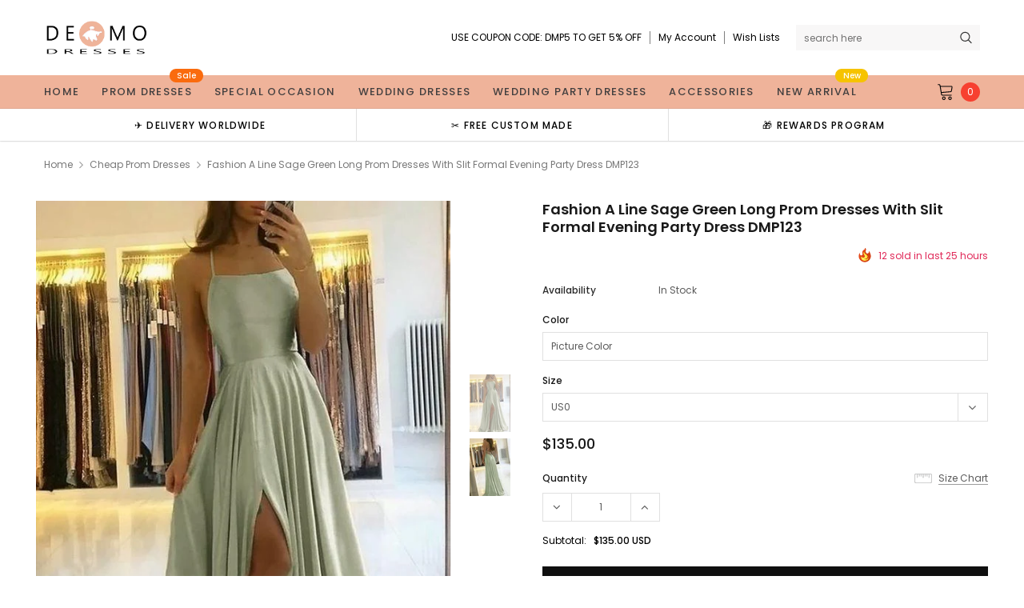

--- FILE ---
content_type: text/html; charset=utf-8
request_url: https://www.demodresses.com/collections/cheap-prom-dresses/products/fashion-a-line-sage-green-long-prom-dress-with-slit-formal-evening-party-dress-dmp123
body_size: 45801
content:
<!doctype html>
<!--[if lt IE 7]><html class="no-js lt-ie9 lt-ie8 lt-ie7" lang="en"> <![endif]-->
<!--[if IE 7]><html class="no-js lt-ie9 lt-ie8" lang="en"> <![endif]-->
<!--[if IE 8]><html class="no-js lt-ie9" lang="en"> <![endif]-->
<!--[if IE 9 ]><html class="ie9 no-js"> <![endif]-->
<!--[if (gt IE 9)|!(IE)]><!--> <html class="no-js" lang="en"> <!--<![endif]-->
<head>
<meta name="p:domain_verify" content="6943905847faab538a38305236539f25"/>
  <!-- Basic page needs ================================================== -->
  <meta charset="utf-8">
  <meta http-equiv="X-UA-Compatible" content="IE=edge,chrome=1">

  <!-- Title and description ================================================== -->
  <title>
    Fashion A Line Sage Green Long Prom Dresses With Slit Formal Evening P &ndash; Demodresses
  </title>

  
  <meta name="description" content="Buy Fashion A Line Sage Green Long Prom Dress With Slit Formal Evening Party Dress DMP123 for prom with reasonable price and high quality">
  
  <link rel="canonical" href="https://www.demodresses.com/products/fashion-a-line-sage-green-long-prom-dress-with-slit-formal-evening-party-dress-dmp123" />
  <!-- Product meta ================================================== -->
  

  <meta property="og:url" content="https://www.demodresses.com/products/fashion-a-line-sage-green-long-prom-dress-with-slit-formal-evening-party-dress-dmp123">
  <meta property="og:site_name" content="Demodresses">
  <!-- /snippets/twitter-card.liquid -->





  <meta name="twitter:card" content="product">
  <meta name="twitter:title" content="Fashion A Line Sage Green Long Prom Dresses With Slit Formal Evening Party Dress DMP123">
  <meta name="twitter:description" content="Welcome to Demodresses, thanks for your interest in our dresses, we accept Credit Card and PayPal payment. Wish you a very good time here.Dresses can be made with custom sizes and color without any extra cost, wholesale and retail are also warmly welcomed.Service email: demodresses@outlook.com (Please pay attention to your email after payment, we will send you an email to confirm order information)Color: We have picture color and custom color option. If picture color is not in your requirement. Please check the Color Chart. When you choose custom color, please leave us a message that color number you want.Size: Please refer to the Standard Size Chart carefully if you choose standard size to make sure the size fit you well. If you need to do custom size, please refer to How to Measure and provide measurements listed below:1. Bust =">
  <meta name="twitter:image" content="https://www.demodresses.com/cdn/shop/products/cg21008_1024x1024_2x_1024x1024_c37b7f2f-02bb-49f0-9aad-d696e28565cb_medium.jpg?v=1645548518">
  <meta name="twitter:image:width" content="240">
  <meta name="twitter:image:height" content="240">
  <meta name="twitter:label1" content="Price">
  <meta name="twitter:data1" content="$135.00 USD">
  
  <meta name="twitter:label2" content="Brand">
  <meta name="twitter:data2" content="Demodresses">
  



  <!-- Helpers ================================================== -->
  <link rel="canonical" href="https://www.demodresses.com/products/fashion-a-line-sage-green-long-prom-dress-with-slit-formal-evening-party-dress-dmp123">
  <meta name="viewport" content="width=device-width, initial-scale=1, maximum-scale=1, user-scalable=0, minimal-ui">

  <!-- Favicon -->
  
  <link rel="shortcut icon" href="//www.demodresses.com/cdn/shop/files/fv_32x32.png?v=1627829234" type="image/png">
  

  <!-- fonts -->
  
<script type="text/javascript">
  WebFontConfig = {
    google: { families: [ 
      
          'Poppins:100,200,300,400,500,600,700,800,900'
	  
      
      
      	
      		,
      	      
        'Arimo:100,200,300,400,500,600,700,800,900'
	  

    
        
          ,
        
        'Tinos:400,700'
    
    ] }
  };
  (function() {
    var wf = document.createElement('script');
    wf.src = ('https:' == document.location.protocol ? 'https' : 'http') +
      '://ajax.googleapis.com/ajax/libs/webfont/1/webfont.js';
    wf.type = 'text/javascript';
    wf.async = 'true';
    var s = document.getElementsByTagName('script')[0];
    s.parentNode.insertBefore(wf, s);
  })(); 
</script>


  <!-- Styles -->
  <link href="//www.demodresses.com/cdn/shop/t/11/assets/verdor.min.css?v=69898925531354300961630702149" rel="stylesheet" type="text/css" media="all" />
<link href="//www.demodresses.com/cdn/shop/t/11/assets/style.scss.css?v=4864496934064311111633481879" rel="stylesheet" type="text/css" media="all" />
<link href="//www.demodresses.com/cdn/shop/t/11/assets/styles-responsive.scss.css?v=22450626290022551731633481879" rel="stylesheet" type="text/css" media="all" />


  <!-- Scripts -->
  <script src="//www.demodresses.com/cdn/shop/t/11/assets/jquery.min.js?v=157300071078515812641630696269" type="text/javascript"></script>
<script>
  window.ajax_cart = true;
  window.money_format = "${{amount}} USD";
  window.shop_currency = "USD";
  window.show_multiple_currencies = true;
  window.loading_url = "//www.demodresses.com/cdn/shop/t/11/assets/loadding.svg?v=88682305317911376161630696271"; 
  window.use_color_swatch = false;
  window.use_variant_swatch = false;
  window.product_image_resize = true;
  window.enable_sidebar_multiple_choice = true;
  window.file_url = "//www.demodresses.com/cdn/shop/files/?v=652";
  window.asset_url = "";
  window.router = "";
  window.images_size = {
    is_crop: true,
    ratio_width : 1,
    ratio_height : 1.35,
  };

  window.inventory_text = {
    in_stock: "In stock",
    many_in_stock: "Many in stock",
    out_of_stock: "Out of stock",
    add_to_cart: "Add to Cart",
    sold_out: "Sold Out",
    unavailable: "Unavailable",
    add_wishlist : "Add to Wish List",
    remove_wishlist : "Added To Wish List",
    select_options : "Select options",
    no_more_product: "No more product",
    previous: "Prev",
    next: "Next",
    pre_order : "Pre Order"
  };

          
  window.multi_lang = false;
  window.display_quickview_availability = true;
  window.display_quickview_sku = false;
  window.infinity_scroll_feature = true;
</script>



  <!-- Header hook for plugins ================================ -->
  <script>window.performance && window.performance.mark && window.performance.mark('shopify.content_for_header.start');</script><meta name="google-site-verification" content="a9UOs6VR3XkxS24ZkTsMKd5THT5zxGBS9UPCVgkLQbk">
<meta id="shopify-digital-wallet" name="shopify-digital-wallet" content="/29518594141/digital_wallets/dialog">
<meta name="shopify-checkout-api-token" content="52e4664a738f8e73432c39b8d24e88c8">
<meta id="in-context-paypal-metadata" data-shop-id="29518594141" data-venmo-supported="false" data-environment="production" data-locale="en_US" data-paypal-v4="true" data-currency="USD">
<link rel="alternate" type="application/json+oembed" href="https://www.demodresses.com/products/fashion-a-line-sage-green-long-prom-dress-with-slit-formal-evening-party-dress-dmp123.oembed">
<script async="async" src="/checkouts/internal/preloads.js?locale=en-US"></script>
<script id="shopify-features" type="application/json">{"accessToken":"52e4664a738f8e73432c39b8d24e88c8","betas":["rich-media-storefront-analytics"],"domain":"www.demodresses.com","predictiveSearch":true,"shopId":29518594141,"locale":"en"}</script>
<script>var Shopify = Shopify || {};
Shopify.shop = "demodresses.myshopify.com";
Shopify.locale = "en";
Shopify.currency = {"active":"USD","rate":"1.0"};
Shopify.country = "US";
Shopify.theme = {"name":"Theme export  uniquedresss-com-j1-0-0-sections-...","id":120391139421,"schema_name":"Jewelias","schema_version":"1.0.0","theme_store_id":null,"role":"main"};
Shopify.theme.handle = "null";
Shopify.theme.style = {"id":null,"handle":null};
Shopify.cdnHost = "www.demodresses.com/cdn";
Shopify.routes = Shopify.routes || {};
Shopify.routes.root = "/";</script>
<script type="module">!function(o){(o.Shopify=o.Shopify||{}).modules=!0}(window);</script>
<script>!function(o){function n(){var o=[];function n(){o.push(Array.prototype.slice.apply(arguments))}return n.q=o,n}var t=o.Shopify=o.Shopify||{};t.loadFeatures=n(),t.autoloadFeatures=n()}(window);</script>
<script id="shop-js-analytics" type="application/json">{"pageType":"product"}</script>
<script defer="defer" async type="module" src="//www.demodresses.com/cdn/shopifycloud/shop-js/modules/v2/client.init-shop-cart-sync_BN7fPSNr.en.esm.js"></script>
<script defer="defer" async type="module" src="//www.demodresses.com/cdn/shopifycloud/shop-js/modules/v2/chunk.common_Cbph3Kss.esm.js"></script>
<script defer="defer" async type="module" src="//www.demodresses.com/cdn/shopifycloud/shop-js/modules/v2/chunk.modal_DKumMAJ1.esm.js"></script>
<script type="module">
  await import("//www.demodresses.com/cdn/shopifycloud/shop-js/modules/v2/client.init-shop-cart-sync_BN7fPSNr.en.esm.js");
await import("//www.demodresses.com/cdn/shopifycloud/shop-js/modules/v2/chunk.common_Cbph3Kss.esm.js");
await import("//www.demodresses.com/cdn/shopifycloud/shop-js/modules/v2/chunk.modal_DKumMAJ1.esm.js");

  window.Shopify.SignInWithShop?.initShopCartSync?.({"fedCMEnabled":true,"windoidEnabled":true});

</script>
<script>(function() {
  var isLoaded = false;
  function asyncLoad() {
    if (isLoaded) return;
    isLoaded = true;
    var urls = ["\/\/code.tidio.co\/mjqkgyqa6vegqdcdgsyg27gcdbfa5erc.js?shop=demodresses.myshopify.com"];
    for (var i = 0; i < urls.length; i++) {
      var s = document.createElement('script');
      s.type = 'text/javascript';
      s.async = true;
      s.src = urls[i];
      var x = document.getElementsByTagName('script')[0];
      x.parentNode.insertBefore(s, x);
    }
  };
  if(window.attachEvent) {
    window.attachEvent('onload', asyncLoad);
  } else {
    window.addEventListener('load', asyncLoad, false);
  }
})();</script>
<script id="__st">var __st={"a":29518594141,"offset":28800,"reqid":"e9eed8d3-0283-4d02-a341-bb33a0375158-1769765773","pageurl":"www.demodresses.com\/collections\/cheap-prom-dresses\/products\/fashion-a-line-sage-green-long-prom-dress-with-slit-formal-evening-party-dress-dmp123","u":"157fd2a7c966","p":"product","rtyp":"product","rid":6722858614877};</script>
<script>window.ShopifyPaypalV4VisibilityTracking = true;</script>
<script id="captcha-bootstrap">!function(){'use strict';const t='contact',e='account',n='new_comment',o=[[t,t],['blogs',n],['comments',n],[t,'customer']],c=[[e,'customer_login'],[e,'guest_login'],[e,'recover_customer_password'],[e,'create_customer']],r=t=>t.map((([t,e])=>`form[action*='/${t}']:not([data-nocaptcha='true']) input[name='form_type'][value='${e}']`)).join(','),a=t=>()=>t?[...document.querySelectorAll(t)].map((t=>t.form)):[];function s(){const t=[...o],e=r(t);return a(e)}const i='password',u='form_key',d=['recaptcha-v3-token','g-recaptcha-response','h-captcha-response',i],f=()=>{try{return window.sessionStorage}catch{return}},m='__shopify_v',_=t=>t.elements[u];function p(t,e,n=!1){try{const o=window.sessionStorage,c=JSON.parse(o.getItem(e)),{data:r}=function(t){const{data:e,action:n}=t;return t[m]||n?{data:e,action:n}:{data:t,action:n}}(c);for(const[e,n]of Object.entries(r))t.elements[e]&&(t.elements[e].value=n);n&&o.removeItem(e)}catch(o){console.error('form repopulation failed',{error:o})}}const l='form_type',E='cptcha';function T(t){t.dataset[E]=!0}const w=window,h=w.document,L='Shopify',v='ce_forms',y='captcha';let A=!1;((t,e)=>{const n=(g='f06e6c50-85a8-45c8-87d0-21a2b65856fe',I='https://cdn.shopify.com/shopifycloud/storefront-forms-hcaptcha/ce_storefront_forms_captcha_hcaptcha.v1.5.2.iife.js',D={infoText:'Protected by hCaptcha',privacyText:'Privacy',termsText:'Terms'},(t,e,n)=>{const o=w[L][v],c=o.bindForm;if(c)return c(t,g,e,D).then(n);var r;o.q.push([[t,g,e,D],n]),r=I,A||(h.body.append(Object.assign(h.createElement('script'),{id:'captcha-provider',async:!0,src:r})),A=!0)});var g,I,D;w[L]=w[L]||{},w[L][v]=w[L][v]||{},w[L][v].q=[],w[L][y]=w[L][y]||{},w[L][y].protect=function(t,e){n(t,void 0,e),T(t)},Object.freeze(w[L][y]),function(t,e,n,w,h,L){const[v,y,A,g]=function(t,e,n){const i=e?o:[],u=t?c:[],d=[...i,...u],f=r(d),m=r(i),_=r(d.filter((([t,e])=>n.includes(e))));return[a(f),a(m),a(_),s()]}(w,h,L),I=t=>{const e=t.target;return e instanceof HTMLFormElement?e:e&&e.form},D=t=>v().includes(t);t.addEventListener('submit',(t=>{const e=I(t);if(!e)return;const n=D(e)&&!e.dataset.hcaptchaBound&&!e.dataset.recaptchaBound,o=_(e),c=g().includes(e)&&(!o||!o.value);(n||c)&&t.preventDefault(),c&&!n&&(function(t){try{if(!f())return;!function(t){const e=f();if(!e)return;const n=_(t);if(!n)return;const o=n.value;o&&e.removeItem(o)}(t);const e=Array.from(Array(32),(()=>Math.random().toString(36)[2])).join('');!function(t,e){_(t)||t.append(Object.assign(document.createElement('input'),{type:'hidden',name:u})),t.elements[u].value=e}(t,e),function(t,e){const n=f();if(!n)return;const o=[...t.querySelectorAll(`input[type='${i}']`)].map((({name:t})=>t)),c=[...d,...o],r={};for(const[a,s]of new FormData(t).entries())c.includes(a)||(r[a]=s);n.setItem(e,JSON.stringify({[m]:1,action:t.action,data:r}))}(t,e)}catch(e){console.error('failed to persist form',e)}}(e),e.submit())}));const S=(t,e)=>{t&&!t.dataset[E]&&(n(t,e.some((e=>e===t))),T(t))};for(const o of['focusin','change'])t.addEventListener(o,(t=>{const e=I(t);D(e)&&S(e,y())}));const B=e.get('form_key'),M=e.get(l),P=B&&M;t.addEventListener('DOMContentLoaded',(()=>{const t=y();if(P)for(const e of t)e.elements[l].value===M&&p(e,B);[...new Set([...A(),...v().filter((t=>'true'===t.dataset.shopifyCaptcha))])].forEach((e=>S(e,t)))}))}(h,new URLSearchParams(w.location.search),n,t,e,['guest_login'])})(!0,!0)}();</script>
<script integrity="sha256-4kQ18oKyAcykRKYeNunJcIwy7WH5gtpwJnB7kiuLZ1E=" data-source-attribution="shopify.loadfeatures" defer="defer" src="//www.demodresses.com/cdn/shopifycloud/storefront/assets/storefront/load_feature-a0a9edcb.js" crossorigin="anonymous"></script>
<script data-source-attribution="shopify.dynamic_checkout.dynamic.init">var Shopify=Shopify||{};Shopify.PaymentButton=Shopify.PaymentButton||{isStorefrontPortableWallets:!0,init:function(){window.Shopify.PaymentButton.init=function(){};var t=document.createElement("script");t.src="https://www.demodresses.com/cdn/shopifycloud/portable-wallets/latest/portable-wallets.en.js",t.type="module",document.head.appendChild(t)}};
</script>
<script data-source-attribution="shopify.dynamic_checkout.buyer_consent">
  function portableWalletsHideBuyerConsent(e){var t=document.getElementById("shopify-buyer-consent"),n=document.getElementById("shopify-subscription-policy-button");t&&n&&(t.classList.add("hidden"),t.setAttribute("aria-hidden","true"),n.removeEventListener("click",e))}function portableWalletsShowBuyerConsent(e){var t=document.getElementById("shopify-buyer-consent"),n=document.getElementById("shopify-subscription-policy-button");t&&n&&(t.classList.remove("hidden"),t.removeAttribute("aria-hidden"),n.addEventListener("click",e))}window.Shopify?.PaymentButton&&(window.Shopify.PaymentButton.hideBuyerConsent=portableWalletsHideBuyerConsent,window.Shopify.PaymentButton.showBuyerConsent=portableWalletsShowBuyerConsent);
</script>
<script>
  function portableWalletsCleanup(e){e&&e.src&&console.error("Failed to load portable wallets script "+e.src);var t=document.querySelectorAll("shopify-accelerated-checkout .shopify-payment-button__skeleton, shopify-accelerated-checkout-cart .wallet-cart-button__skeleton"),e=document.getElementById("shopify-buyer-consent");for(let e=0;e<t.length;e++)t[e].remove();e&&e.remove()}function portableWalletsNotLoadedAsModule(e){e instanceof ErrorEvent&&"string"==typeof e.message&&e.message.includes("import.meta")&&"string"==typeof e.filename&&e.filename.includes("portable-wallets")&&(window.removeEventListener("error",portableWalletsNotLoadedAsModule),window.Shopify.PaymentButton.failedToLoad=e,"loading"===document.readyState?document.addEventListener("DOMContentLoaded",window.Shopify.PaymentButton.init):window.Shopify.PaymentButton.init())}window.addEventListener("error",portableWalletsNotLoadedAsModule);
</script>

<script type="module" src="https://www.demodresses.com/cdn/shopifycloud/portable-wallets/latest/portable-wallets.en.js" onError="portableWalletsCleanup(this)" crossorigin="anonymous"></script>
<script nomodule>
  document.addEventListener("DOMContentLoaded", portableWalletsCleanup);
</script>

<link id="shopify-accelerated-checkout-styles" rel="stylesheet" media="screen" href="https://www.demodresses.com/cdn/shopifycloud/portable-wallets/latest/accelerated-checkout-backwards-compat.css" crossorigin="anonymous">
<style id="shopify-accelerated-checkout-cart">
        #shopify-buyer-consent {
  margin-top: 1em;
  display: inline-block;
  width: 100%;
}

#shopify-buyer-consent.hidden {
  display: none;
}

#shopify-subscription-policy-button {
  background: none;
  border: none;
  padding: 0;
  text-decoration: underline;
  font-size: inherit;
  cursor: pointer;
}

#shopify-subscription-policy-button::before {
  box-shadow: none;
}

      </style>

<script>window.performance && window.performance.mark && window.performance.mark('shopify.content_for_header.end');</script>

  <!--[if lt IE 9]>
<script src="//html5shiv.googlecode.com/svn/trunk/html5.js" type="text/javascript"></script>
<![endif]-->

  

  
  
 <script>
   pintrk('track', 'pagevisit');
   pintrk('track', 'addtocart');
 </script>
 <noscript>
   <img height="1" width="1" style="display:none;" alt="" src="https://ct.pinterest.com/v3/?tid=2613965885633&event=pagevisit&noscript=1" />
   <img height="1" width="1" style="display:none;" alt="" src="https://ct.pinterest.com/v3/?tid=2613965885633&event=addtocart&noscript=1" />
 </noscript>
  
  
<!-- Start of Judge.me Core -->
<link rel="dns-prefetch" href="https://cdn.judge.me/">
<script data-cfasync='false' class='jdgm-settings-script'>window.jdgmSettings={"pagination":5,"disable_web_reviews":false,"badge_no_review_text":"No reviews","badge_n_reviews_text":"{{ n }} review/reviews","badge_star_color":"#f4ca17","hide_badge_preview_if_no_reviews":true,"badge_hide_text":false,"enforce_center_preview_badge":false,"widget_title":"Customer Reviews","widget_open_form_text":"Write a review","widget_close_form_text":"Cancel review","widget_refresh_page_text":"Refresh page","widget_summary_text":"Based on {{ number_of_reviews }} review/reviews","widget_no_review_text":"Be the first to write a review","widget_name_field_text":"Display name","widget_verified_name_field_text":"Verified Name (public)","widget_name_placeholder_text":"Display name","widget_required_field_error_text":"This field is required.","widget_email_field_text":"Email address","widget_verified_email_field_text":"Verified Email (private, can not be edited)","widget_email_placeholder_text":"Your email address","widget_email_field_error_text":"Please enter a valid email address.","widget_rating_field_text":"Rating","widget_review_title_field_text":"Review Title","widget_review_title_placeholder_text":"Give your review a title","widget_review_body_field_text":"Review content","widget_review_body_placeholder_text":"Start writing here...","widget_pictures_field_text":"Picture/Video (optional)","widget_submit_review_text":"Submit Review","widget_submit_verified_review_text":"Submit Verified Review","widget_submit_success_msg_with_auto_publish":"Thank you! Please refresh the page in a few moments to see your review. You can remove or edit your review by logging into \u003ca href='https://judge.me/login' target='_blank' rel='nofollow noopener'\u003eJudge.me\u003c/a\u003e","widget_submit_success_msg_no_auto_publish":"Thank you! Your review will be published as soon as it is approved by the shop admin. You can remove or edit your review by logging into \u003ca href='https://judge.me/login' target='_blank' rel='nofollow noopener'\u003eJudge.me\u003c/a\u003e","widget_show_default_reviews_out_of_total_text":"Showing {{ n_reviews_shown }} out of {{ n_reviews }} reviews.","widget_show_all_link_text":"Show all","widget_show_less_link_text":"Show less","widget_author_said_text":"{{ reviewer_name }} said:","widget_days_text":"{{ n }} days ago","widget_weeks_text":"{{ n }} week/weeks ago","widget_months_text":"{{ n }} month/months ago","widget_years_text":"{{ n }} year/years ago","widget_yesterday_text":"Yesterday","widget_today_text":"Today","widget_replied_text":"\u003e\u003e {{ shop_name }} replied:","widget_read_more_text":"Read more","widget_reviewer_name_as_initial":"","widget_rating_filter_color":"#fbcd0a","widget_rating_filter_see_all_text":"See all reviews","widget_sorting_most_recent_text":"Most Recent","widget_sorting_highest_rating_text":"Highest Rating","widget_sorting_lowest_rating_text":"Lowest Rating","widget_sorting_with_pictures_text":"Only Pictures","widget_sorting_most_helpful_text":"Most Helpful","widget_open_question_form_text":"Ask a question","widget_reviews_subtab_text":"Reviews","widget_questions_subtab_text":"Questions","widget_question_label_text":"Question","widget_answer_label_text":"Answer","widget_question_placeholder_text":"Write your question here","widget_submit_question_text":"Submit Question","widget_question_submit_success_text":"Thank you for your question! We will notify you once it gets answered.","widget_star_color":"#f4ca17","verified_badge_text":"Verified","verified_badge_bg_color":"","verified_badge_text_color":"","verified_badge_placement":"left-of-reviewer-name","widget_review_max_height":"","widget_hide_border":false,"widget_social_share":false,"widget_thumb":false,"widget_review_location_show":false,"widget_location_format":"","all_reviews_include_out_of_store_products":true,"all_reviews_out_of_store_text":"(out of store)","all_reviews_pagination":100,"all_reviews_product_name_prefix_text":"about","enable_review_pictures":true,"enable_question_anwser":false,"widget_theme":"default","review_date_format":"mm/dd/yyyy","default_sort_method":"most-recent","widget_product_reviews_subtab_text":"Product Reviews","widget_shop_reviews_subtab_text":"Shop Reviews","widget_other_products_reviews_text":"Reviews for other products","widget_store_reviews_subtab_text":"Store reviews","widget_no_store_reviews_text":"This store hasn't received any reviews yet","widget_web_restriction_product_reviews_text":"This product hasn't received any reviews yet","widget_no_items_text":"No items found","widget_show_more_text":"Show more","widget_write_a_store_review_text":"Write a Store Review","widget_other_languages_heading":"Reviews in Other Languages","widget_translate_review_text":"Translate review to {{ language }}","widget_translating_review_text":"Translating...","widget_show_original_translation_text":"Show original ({{ language }})","widget_translate_review_failed_text":"Review couldn't be translated.","widget_translate_review_retry_text":"Retry","widget_translate_review_try_again_later_text":"Try again later","show_product_url_for_grouped_product":false,"widget_sorting_pictures_first_text":"Pictures First","show_pictures_on_all_rev_page_mobile":false,"show_pictures_on_all_rev_page_desktop":false,"floating_tab_hide_mobile_install_preference":false,"floating_tab_button_name":"★ Reviews","floating_tab_title":"Let customers speak for us","floating_tab_button_color":"","floating_tab_button_background_color":"","floating_tab_url":"","floating_tab_url_enabled":false,"floating_tab_tab_style":"text","all_reviews_text_badge_text":"Customers rate us {{ shop.metafields.judgeme.all_reviews_rating | round: 1 }}/5 based on {{ shop.metafields.judgeme.all_reviews_count }} reviews.","all_reviews_text_badge_text_branded_style":"{{ shop.metafields.judgeme.all_reviews_rating | round: 1 }} out of 5 stars based on {{ shop.metafields.judgeme.all_reviews_count }} reviews","is_all_reviews_text_badge_a_link":false,"show_stars_for_all_reviews_text_badge":false,"all_reviews_text_badge_url":"","all_reviews_text_style":"text","all_reviews_text_color_style":"judgeme_brand_color","all_reviews_text_color":"#108474","all_reviews_text_show_jm_brand":true,"featured_carousel_show_header":true,"featured_carousel_title":"Let customers speak for us","testimonials_carousel_title":"Customers are saying","videos_carousel_title":"Real customer stories","cards_carousel_title":"Customers are saying","featured_carousel_count_text":"from {{ n }} reviews","featured_carousel_add_link_to_all_reviews_page":false,"featured_carousel_url":"","featured_carousel_show_images":true,"featured_carousel_autoslide_interval":5,"featured_carousel_arrows_on_the_sides":false,"featured_carousel_height":250,"featured_carousel_width":80,"featured_carousel_image_size":0,"featured_carousel_image_height":250,"featured_carousel_arrow_color":"#339999","verified_count_badge_style":"vintage","verified_count_badge_orientation":"horizontal","verified_count_badge_color_style":"judgeme_brand_color","verified_count_badge_color":"#108474","is_verified_count_badge_a_link":false,"verified_count_badge_url":"","verified_count_badge_show_jm_brand":true,"widget_rating_preset_default":5,"widget_first_sub_tab":"product-reviews","widget_show_histogram":true,"widget_histogram_use_custom_color":false,"widget_pagination_use_custom_color":false,"widget_star_use_custom_color":true,"widget_verified_badge_use_custom_color":false,"widget_write_review_use_custom_color":false,"picture_reminder_submit_button":"Upload Pictures","enable_review_videos":false,"mute_video_by_default":false,"widget_sorting_videos_first_text":"Videos First","widget_review_pending_text":"Pending","featured_carousel_items_for_large_screen":3,"social_share_options_order":"Facebook,Twitter","remove_microdata_snippet":false,"disable_json_ld":false,"enable_json_ld_products":false,"preview_badge_show_question_text":false,"preview_badge_no_question_text":"No questions","preview_badge_n_question_text":"{{ number_of_questions }} question/questions","qa_badge_show_icon":false,"qa_badge_position":"same-row","remove_judgeme_branding":false,"widget_add_search_bar":false,"widget_search_bar_placeholder":"Search","widget_sorting_verified_only_text":"Verified only","featured_carousel_theme":"default","featured_carousel_show_rating":true,"featured_carousel_show_title":true,"featured_carousel_show_body":true,"featured_carousel_show_date":false,"featured_carousel_show_reviewer":true,"featured_carousel_show_product":false,"featured_carousel_header_background_color":"#108474","featured_carousel_header_text_color":"#ffffff","featured_carousel_name_product_separator":"reviewed","featured_carousel_full_star_background":"#108474","featured_carousel_empty_star_background":"#dadada","featured_carousel_vertical_theme_background":"#f9fafb","featured_carousel_verified_badge_enable":false,"featured_carousel_verified_badge_color":"#108474","featured_carousel_border_style":"round","featured_carousel_review_line_length_limit":3,"featured_carousel_more_reviews_button_text":"Read more reviews","featured_carousel_view_product_button_text":"View product","all_reviews_page_load_reviews_on":"scroll","all_reviews_page_load_more_text":"Load More Reviews","disable_fb_tab_reviews":false,"enable_ajax_cdn_cache":false,"widget_public_name_text":"displayed publicly like","default_reviewer_name":"John Smith","default_reviewer_name_has_non_latin":true,"widget_reviewer_anonymous":"Anonymous","medals_widget_title":"Judge.me Review Medals","medals_widget_background_color":"#f9fafb","medals_widget_position":"footer_all_pages","medals_widget_border_color":"#f9fafb","medals_widget_verified_text_position":"left","medals_widget_use_monochromatic_version":false,"medals_widget_elements_color":"#108474","show_reviewer_avatar":true,"widget_invalid_yt_video_url_error_text":"Not a YouTube video URL","widget_max_length_field_error_text":"Please enter no more than {0} characters.","widget_show_country_flag":false,"widget_show_collected_via_shop_app":true,"widget_verified_by_shop_badge_style":"light","widget_verified_by_shop_text":"Verified by Shop","widget_show_photo_gallery":false,"widget_load_with_code_splitting":true,"widget_ugc_install_preference":false,"widget_ugc_title":"Made by us, Shared by you","widget_ugc_subtitle":"Tag us to see your picture featured in our page","widget_ugc_arrows_color":"#ffffff","widget_ugc_primary_button_text":"Buy Now","widget_ugc_primary_button_background_color":"#108474","widget_ugc_primary_button_text_color":"#ffffff","widget_ugc_primary_button_border_width":"0","widget_ugc_primary_button_border_style":"none","widget_ugc_primary_button_border_color":"#108474","widget_ugc_primary_button_border_radius":"25","widget_ugc_secondary_button_text":"Load More","widget_ugc_secondary_button_background_color":"#ffffff","widget_ugc_secondary_button_text_color":"#108474","widget_ugc_secondary_button_border_width":"2","widget_ugc_secondary_button_border_style":"solid","widget_ugc_secondary_button_border_color":"#108474","widget_ugc_secondary_button_border_radius":"25","widget_ugc_reviews_button_text":"View Reviews","widget_ugc_reviews_button_background_color":"#ffffff","widget_ugc_reviews_button_text_color":"#108474","widget_ugc_reviews_button_border_width":"2","widget_ugc_reviews_button_border_style":"solid","widget_ugc_reviews_button_border_color":"#108474","widget_ugc_reviews_button_border_radius":"25","widget_ugc_reviews_button_link_to":"judgeme-reviews-page","widget_ugc_show_post_date":true,"widget_ugc_max_width":"800","widget_rating_metafield_value_type":true,"widget_primary_color":"#108474","widget_enable_secondary_color":false,"widget_secondary_color":"#edf5f5","widget_summary_average_rating_text":"{{ average_rating }} out of 5","widget_media_grid_title":"Customer photos \u0026 videos","widget_media_grid_see_more_text":"See more","widget_round_style":false,"widget_show_product_medals":true,"widget_verified_by_judgeme_text":"Verified by Judge.me","widget_show_store_medals":true,"widget_verified_by_judgeme_text_in_store_medals":"Verified by Judge.me","widget_media_field_exceed_quantity_message":"Sorry, we can only accept {{ max_media }} for one review.","widget_media_field_exceed_limit_message":"{{ file_name }} is too large, please select a {{ media_type }} less than {{ size_limit }}MB.","widget_review_submitted_text":"Review Submitted!","widget_question_submitted_text":"Question Submitted!","widget_close_form_text_question":"Cancel","widget_write_your_answer_here_text":"Write your answer here","widget_enabled_branded_link":true,"widget_show_collected_by_judgeme":false,"widget_reviewer_name_color":"","widget_write_review_text_color":"","widget_write_review_bg_color":"","widget_collected_by_judgeme_text":"collected by Judge.me","widget_pagination_type":"standard","widget_load_more_text":"Load More","widget_load_more_color":"#108474","widget_full_review_text":"Full Review","widget_read_more_reviews_text":"Read More Reviews","widget_read_questions_text":"Read Questions","widget_questions_and_answers_text":"Questions \u0026 Answers","widget_verified_by_text":"Verified by","widget_verified_text":"Verified","widget_number_of_reviews_text":"{{ number_of_reviews }} reviews","widget_back_button_text":"Back","widget_next_button_text":"Next","widget_custom_forms_filter_button":"Filters","custom_forms_style":"vertical","widget_show_review_information":false,"how_reviews_are_collected":"How reviews are collected?","widget_show_review_keywords":false,"widget_gdpr_statement":"How we use your data: We'll only contact you about the review you left, and only if necessary. By submitting your review, you agree to Judge.me's \u003ca href='https://judge.me/terms' target='_blank' rel='nofollow noopener'\u003eterms\u003c/a\u003e, \u003ca href='https://judge.me/privacy' target='_blank' rel='nofollow noopener'\u003eprivacy\u003c/a\u003e and \u003ca href='https://judge.me/content-policy' target='_blank' rel='nofollow noopener'\u003econtent\u003c/a\u003e policies.","widget_multilingual_sorting_enabled":false,"widget_translate_review_content_enabled":false,"widget_translate_review_content_method":"manual","popup_widget_review_selection":"automatically_with_pictures","popup_widget_round_border_style":true,"popup_widget_show_title":true,"popup_widget_show_body":true,"popup_widget_show_reviewer":false,"popup_widget_show_product":true,"popup_widget_show_pictures":true,"popup_widget_use_review_picture":true,"popup_widget_show_on_home_page":true,"popup_widget_show_on_product_page":true,"popup_widget_show_on_collection_page":true,"popup_widget_show_on_cart_page":true,"popup_widget_position":"bottom_left","popup_widget_first_review_delay":5,"popup_widget_duration":5,"popup_widget_interval":5,"popup_widget_review_count":5,"popup_widget_hide_on_mobile":true,"review_snippet_widget_round_border_style":true,"review_snippet_widget_card_color":"#FFFFFF","review_snippet_widget_slider_arrows_background_color":"#FFFFFF","review_snippet_widget_slider_arrows_color":"#000000","review_snippet_widget_star_color":"#108474","show_product_variant":false,"all_reviews_product_variant_label_text":"Variant: ","widget_show_verified_branding":false,"widget_ai_summary_title":"Customers say","widget_ai_summary_disclaimer":"AI-powered review summary based on recent customer reviews","widget_show_ai_summary":false,"widget_show_ai_summary_bg":false,"widget_show_review_title_input":true,"redirect_reviewers_invited_via_email":"review_widget","request_store_review_after_product_review":false,"request_review_other_products_in_order":false,"review_form_color_scheme":"default","review_form_corner_style":"square","review_form_star_color":{},"review_form_text_color":"#333333","review_form_background_color":"#ffffff","review_form_field_background_color":"#fafafa","review_form_button_color":{},"review_form_button_text_color":"#ffffff","review_form_modal_overlay_color":"#000000","review_content_screen_title_text":"How would you rate this product?","review_content_introduction_text":"We would love it if you would share a bit about your experience.","store_review_form_title_text":"How would you rate this store?","store_review_form_introduction_text":"We would love it if you would share a bit about your experience.","show_review_guidance_text":true,"one_star_review_guidance_text":"Poor","five_star_review_guidance_text":"Great","customer_information_screen_title_text":"About you","customer_information_introduction_text":"Please tell us more about you.","custom_questions_screen_title_text":"Your experience in more detail","custom_questions_introduction_text":"Here are a few questions to help us understand more about your experience.","review_submitted_screen_title_text":"Thanks for your review!","review_submitted_screen_thank_you_text":"We are processing it and it will appear on the store soon.","review_submitted_screen_email_verification_text":"Please confirm your email by clicking the link we just sent you. This helps us keep reviews authentic.","review_submitted_request_store_review_text":"Would you like to share your experience of shopping with us?","review_submitted_review_other_products_text":"Would you like to review these products?","store_review_screen_title_text":"Would you like to share your experience of shopping with us?","store_review_introduction_text":"We value your feedback and use it to improve. Please share any thoughts or suggestions you have.","reviewer_media_screen_title_picture_text":"Share a picture","reviewer_media_introduction_picture_text":"Upload a photo to support your review.","reviewer_media_screen_title_video_text":"Share a video","reviewer_media_introduction_video_text":"Upload a video to support your review.","reviewer_media_screen_title_picture_or_video_text":"Share a picture or video","reviewer_media_introduction_picture_or_video_text":"Upload a photo or video to support your review.","reviewer_media_youtube_url_text":"Paste your Youtube URL here","advanced_settings_next_step_button_text":"Next","advanced_settings_close_review_button_text":"Close","modal_write_review_flow":false,"write_review_flow_required_text":"Required","write_review_flow_privacy_message_text":"We respect your privacy.","write_review_flow_anonymous_text":"Post review as anonymous","write_review_flow_visibility_text":"This won't be visible to other customers.","write_review_flow_multiple_selection_help_text":"Select as many as you like","write_review_flow_single_selection_help_text":"Select one option","write_review_flow_required_field_error_text":"This field is required","write_review_flow_invalid_email_error_text":"Please enter a valid email address","write_review_flow_max_length_error_text":"Max. {{ max_length }} characters.","write_review_flow_media_upload_text":"\u003cb\u003eClick to upload\u003c/b\u003e or drag and drop","write_review_flow_gdpr_statement":"We'll only contact you about your review if necessary. By submitting your review, you agree to our \u003ca href='https://judge.me/terms' target='_blank' rel='nofollow noopener'\u003eterms and conditions\u003c/a\u003e and \u003ca href='https://judge.me/privacy' target='_blank' rel='nofollow noopener'\u003eprivacy policy\u003c/a\u003e.","rating_only_reviews_enabled":false,"show_negative_reviews_help_screen":false,"new_review_flow_help_screen_rating_threshold":3,"negative_review_resolution_screen_title_text":"Tell us more","negative_review_resolution_text":"Your experience matters to us. If there were issues with your purchase, we're here to help. Feel free to reach out to us, we'd love the opportunity to make things right.","negative_review_resolution_button_text":"Contact us","negative_review_resolution_proceed_with_review_text":"Leave a review","negative_review_resolution_subject":"Issue with purchase from {{ shop_name }}.{{ order_name }}","preview_badge_collection_page_install_status":false,"widget_review_custom_css":"","preview_badge_custom_css":"","preview_badge_stars_count":"5-stars","featured_carousel_custom_css":"","floating_tab_custom_css":"","all_reviews_widget_custom_css":"","medals_widget_custom_css":"","verified_badge_custom_css":"","all_reviews_text_custom_css":"","transparency_badges_collected_via_store_invite":false,"transparency_badges_from_another_provider":false,"transparency_badges_collected_from_store_visitor":false,"transparency_badges_collected_by_verified_review_provider":false,"transparency_badges_earned_reward":false,"transparency_badges_collected_via_store_invite_text":"Review collected via store invitation","transparency_badges_from_another_provider_text":"Review collected from another provider","transparency_badges_collected_from_store_visitor_text":"Review collected from a store visitor","transparency_badges_written_in_google_text":"Review written in Google","transparency_badges_written_in_etsy_text":"Review written in Etsy","transparency_badges_written_in_shop_app_text":"Review written in Shop App","transparency_badges_earned_reward_text":"Review earned a reward for future purchase","product_review_widget_per_page":10,"widget_store_review_label_text":"Review about the store","checkout_comment_extension_title_on_product_page":"Customer Comments","checkout_comment_extension_num_latest_comment_show":5,"checkout_comment_extension_format":"name_and_timestamp","checkout_comment_customer_name":"last_initial","checkout_comment_comment_notification":true,"preview_badge_collection_page_install_preference":true,"preview_badge_home_page_install_preference":false,"preview_badge_product_page_install_preference":true,"review_widget_install_preference":"","review_carousel_install_preference":false,"floating_reviews_tab_install_preference":"none","verified_reviews_count_badge_install_preference":false,"all_reviews_text_install_preference":false,"review_widget_best_location":true,"judgeme_medals_install_preference":false,"review_widget_revamp_enabled":false,"review_widget_qna_enabled":false,"review_widget_header_theme":"minimal","review_widget_widget_title_enabled":true,"review_widget_header_text_size":"medium","review_widget_header_text_weight":"regular","review_widget_average_rating_style":"compact","review_widget_bar_chart_enabled":true,"review_widget_bar_chart_type":"numbers","review_widget_bar_chart_style":"standard","review_widget_expanded_media_gallery_enabled":false,"review_widget_reviews_section_theme":"standard","review_widget_image_style":"thumbnails","review_widget_review_image_ratio":"square","review_widget_stars_size":"medium","review_widget_verified_badge":"standard_text","review_widget_review_title_text_size":"medium","review_widget_review_text_size":"medium","review_widget_review_text_length":"medium","review_widget_number_of_columns_desktop":3,"review_widget_carousel_transition_speed":5,"review_widget_custom_questions_answers_display":"always","review_widget_button_text_color":"#FFFFFF","review_widget_text_color":"#000000","review_widget_lighter_text_color":"#7B7B7B","review_widget_corner_styling":"soft","review_widget_review_word_singular":"review","review_widget_review_word_plural":"reviews","review_widget_voting_label":"Helpful?","review_widget_shop_reply_label":"Reply from {{ shop_name }}:","review_widget_filters_title":"Filters","qna_widget_question_word_singular":"Question","qna_widget_question_word_plural":"Questions","qna_widget_answer_reply_label":"Answer from {{ answerer_name }}:","qna_content_screen_title_text":"Ask a question about this product","qna_widget_question_required_field_error_text":"Please enter your question.","qna_widget_flow_gdpr_statement":"We'll only contact you about your question if necessary. By submitting your question, you agree to our \u003ca href='https://judge.me/terms' target='_blank' rel='nofollow noopener'\u003eterms and conditions\u003c/a\u003e and \u003ca href='https://judge.me/privacy' target='_blank' rel='nofollow noopener'\u003eprivacy policy\u003c/a\u003e.","qna_widget_question_submitted_text":"Thanks for your question!","qna_widget_close_form_text_question":"Close","qna_widget_question_submit_success_text":"We’ll notify you by email when your question is answered.","all_reviews_widget_v2025_enabled":false,"all_reviews_widget_v2025_header_theme":"default","all_reviews_widget_v2025_widget_title_enabled":true,"all_reviews_widget_v2025_header_text_size":"medium","all_reviews_widget_v2025_header_text_weight":"regular","all_reviews_widget_v2025_average_rating_style":"compact","all_reviews_widget_v2025_bar_chart_enabled":true,"all_reviews_widget_v2025_bar_chart_type":"numbers","all_reviews_widget_v2025_bar_chart_style":"standard","all_reviews_widget_v2025_expanded_media_gallery_enabled":false,"all_reviews_widget_v2025_show_store_medals":true,"all_reviews_widget_v2025_show_photo_gallery":true,"all_reviews_widget_v2025_show_review_keywords":false,"all_reviews_widget_v2025_show_ai_summary":false,"all_reviews_widget_v2025_show_ai_summary_bg":false,"all_reviews_widget_v2025_add_search_bar":false,"all_reviews_widget_v2025_default_sort_method":"most-recent","all_reviews_widget_v2025_reviews_per_page":10,"all_reviews_widget_v2025_reviews_section_theme":"default","all_reviews_widget_v2025_image_style":"thumbnails","all_reviews_widget_v2025_review_image_ratio":"square","all_reviews_widget_v2025_stars_size":"medium","all_reviews_widget_v2025_verified_badge":"bold_badge","all_reviews_widget_v2025_review_title_text_size":"medium","all_reviews_widget_v2025_review_text_size":"medium","all_reviews_widget_v2025_review_text_length":"medium","all_reviews_widget_v2025_number_of_columns_desktop":3,"all_reviews_widget_v2025_carousel_transition_speed":5,"all_reviews_widget_v2025_custom_questions_answers_display":"always","all_reviews_widget_v2025_show_product_variant":false,"all_reviews_widget_v2025_show_reviewer_avatar":true,"all_reviews_widget_v2025_reviewer_name_as_initial":"","all_reviews_widget_v2025_review_location_show":false,"all_reviews_widget_v2025_location_format":"","all_reviews_widget_v2025_show_country_flag":false,"all_reviews_widget_v2025_verified_by_shop_badge_style":"light","all_reviews_widget_v2025_social_share":false,"all_reviews_widget_v2025_social_share_options_order":"Facebook,Twitter,LinkedIn,Pinterest","all_reviews_widget_v2025_pagination_type":"standard","all_reviews_widget_v2025_button_text_color":"#FFFFFF","all_reviews_widget_v2025_text_color":"#000000","all_reviews_widget_v2025_lighter_text_color":"#7B7B7B","all_reviews_widget_v2025_corner_styling":"soft","all_reviews_widget_v2025_title":"Customer reviews","all_reviews_widget_v2025_ai_summary_title":"Customers say about this store","all_reviews_widget_v2025_no_review_text":"Be the first to write a review","platform":"shopify","branding_url":"https://app.judge.me/reviews/stores/www.demodresses.com","branding_text":"Powered by Judge.me","locale":"en","reply_name":"Demodresses","widget_version":"2.1","footer":true,"autopublish":true,"review_dates":true,"enable_custom_form":false,"shop_use_review_site":true,"shop_locale":"en","enable_multi_locales_translations":false,"show_review_title_input":true,"review_verification_email_status":"always","can_be_branded":false,"reply_name_text":"Demodresses"};</script> <style class='jdgm-settings-style'>.jdgm-xx{left:0}:not(.jdgm-prev-badge__stars)>.jdgm-star{color:#f4ca17}.jdgm-histogram .jdgm-star.jdgm-star{color:#f4ca17}.jdgm-preview-badge .jdgm-star.jdgm-star{color:#f4ca17}.jdgm-histogram .jdgm-histogram__bar-content{background:#fbcd0a}.jdgm-histogram .jdgm-histogram__bar:after{background:#fbcd0a}.jdgm-prev-badge[data-average-rating='0.00']{display:none !important}.jdgm-author-all-initials{display:none !important}.jdgm-author-last-initial{display:none !important}.jdgm-rev-widg__title{visibility:hidden}.jdgm-rev-widg__summary-text{visibility:hidden}.jdgm-prev-badge__text{visibility:hidden}.jdgm-rev__replier:before{content:'Demodresses'}.jdgm-rev__prod-link-prefix:before{content:'about'}.jdgm-rev__variant-label:before{content:'Variant: '}.jdgm-rev__out-of-store-text:before{content:'(out of store)'}@media only screen and (min-width: 768px){.jdgm-rev__pics .jdgm-rev_all-rev-page-picture-separator,.jdgm-rev__pics .jdgm-rev__product-picture{display:none}}@media only screen and (max-width: 768px){.jdgm-rev__pics .jdgm-rev_all-rev-page-picture-separator,.jdgm-rev__pics .jdgm-rev__product-picture{display:none}}.jdgm-preview-badge[data-template="index"]{display:none !important}.jdgm-verified-count-badget[data-from-snippet="true"]{display:none !important}.jdgm-carousel-wrapper[data-from-snippet="true"]{display:none !important}.jdgm-all-reviews-text[data-from-snippet="true"]{display:none !important}.jdgm-medals-section[data-from-snippet="true"]{display:none !important}.jdgm-ugc-media-wrapper[data-from-snippet="true"]{display:none !important}.jdgm-rev__transparency-badge[data-badge-type="review_collected_via_store_invitation"]{display:none !important}.jdgm-rev__transparency-badge[data-badge-type="review_collected_from_another_provider"]{display:none !important}.jdgm-rev__transparency-badge[data-badge-type="review_collected_from_store_visitor"]{display:none !important}.jdgm-rev__transparency-badge[data-badge-type="review_written_in_etsy"]{display:none !important}.jdgm-rev__transparency-badge[data-badge-type="review_written_in_google_business"]{display:none !important}.jdgm-rev__transparency-badge[data-badge-type="review_written_in_shop_app"]{display:none !important}.jdgm-rev__transparency-badge[data-badge-type="review_earned_for_future_purchase"]{display:none !important}
</style> <style class='jdgm-settings-style'></style>

  
  
  
  <style class='jdgm-miracle-styles'>
  @-webkit-keyframes jdgm-spin{0%{-webkit-transform:rotate(0deg);-ms-transform:rotate(0deg);transform:rotate(0deg)}100%{-webkit-transform:rotate(359deg);-ms-transform:rotate(359deg);transform:rotate(359deg)}}@keyframes jdgm-spin{0%{-webkit-transform:rotate(0deg);-ms-transform:rotate(0deg);transform:rotate(0deg)}100%{-webkit-transform:rotate(359deg);-ms-transform:rotate(359deg);transform:rotate(359deg)}}@font-face{font-family:'JudgemeStar';src:url("[data-uri]") format("woff");font-weight:normal;font-style:normal}.jdgm-star{font-family:'JudgemeStar';display:inline !important;text-decoration:none !important;padding:0 4px 0 0 !important;margin:0 !important;font-weight:bold;opacity:1;-webkit-font-smoothing:antialiased;-moz-osx-font-smoothing:grayscale}.jdgm-star:hover{opacity:1}.jdgm-star:last-of-type{padding:0 !important}.jdgm-star.jdgm--on:before{content:"\e000"}.jdgm-star.jdgm--off:before{content:"\e001"}.jdgm-star.jdgm--half:before{content:"\e002"}.jdgm-widget *{margin:0;line-height:1.4;-webkit-box-sizing:border-box;-moz-box-sizing:border-box;box-sizing:border-box;-webkit-overflow-scrolling:touch}.jdgm-hidden{display:none !important;visibility:hidden !important}.jdgm-temp-hidden{display:none}.jdgm-spinner{width:40px;height:40px;margin:auto;border-radius:50%;border-top:2px solid #eee;border-right:2px solid #eee;border-bottom:2px solid #eee;border-left:2px solid #ccc;-webkit-animation:jdgm-spin 0.8s infinite linear;animation:jdgm-spin 0.8s infinite linear}.jdgm-prev-badge{display:block !important}

</style>


  
  
   


<script data-cfasync='false' class='jdgm-script'>
!function(e){window.jdgm=window.jdgm||{},jdgm.CDN_HOST="https://cdn.judge.me/",
jdgm.docReady=function(d){(e.attachEvent?"complete"===e.readyState:"loading"!==e.readyState)?
setTimeout(d,0):e.addEventListener("DOMContentLoaded",d)},jdgm.loadCSS=function(d,t,o,s){
!o&&jdgm.loadCSS.requestedUrls.indexOf(d)>=0||(jdgm.loadCSS.requestedUrls.push(d),
(s=e.createElement("link")).rel="stylesheet",s.class="jdgm-stylesheet",s.media="nope!",
s.href=d,s.onload=function(){this.media="all",t&&setTimeout(t)},e.body.appendChild(s))},
jdgm.loadCSS.requestedUrls=[],jdgm.loadJS=function(e,d){var t=new XMLHttpRequest;
t.onreadystatechange=function(){4===t.readyState&&(Function(t.response)(),d&&d(t.response))},
t.open("GET",e),t.send()},jdgm.docReady((function(){(window.jdgmLoadCSS||e.querySelectorAll(
".jdgm-widget, .jdgm-all-reviews-page").length>0)&&(jdgmSettings.widget_load_with_code_splitting?
parseFloat(jdgmSettings.widget_version)>=3?jdgm.loadCSS(jdgm.CDN_HOST+"widget_v3/base.css"):
jdgm.loadCSS(jdgm.CDN_HOST+"widget/base.css"):jdgm.loadCSS(jdgm.CDN_HOST+"shopify_v2.css"),
jdgm.loadJS(jdgm.CDN_HOST+"loader.js"))}))}(document);
</script>

<noscript><link rel="stylesheet" type="text/css" media="all" href="https://cdn.judge.me/shopify_v2.css"></noscript>
<!-- End of Judge.me Core -->


<meta property="og:image" content="https://cdn.shopify.com/s/files/1/0295/1859/4141/products/cg21008_1024x1024_2x_1024x1024_c37b7f2f-02bb-49f0-9aad-d696e28565cb.jpg?v=1645548518" />
<meta property="og:image:secure_url" content="https://cdn.shopify.com/s/files/1/0295/1859/4141/products/cg21008_1024x1024_2x_1024x1024_c37b7f2f-02bb-49f0-9aad-d696e28565cb.jpg?v=1645548518" />
<meta property="og:image:width" content="563" />
<meta property="og:image:height" content="846" />
<link href="https://monorail-edge.shopifysvc.com" rel="dns-prefetch">
<script>(function(){if ("sendBeacon" in navigator && "performance" in window) {try {var session_token_from_headers = performance.getEntriesByType('navigation')[0].serverTiming.find(x => x.name == '_s').description;} catch {var session_token_from_headers = undefined;}var session_cookie_matches = document.cookie.match(/_shopify_s=([^;]*)/);var session_token_from_cookie = session_cookie_matches && session_cookie_matches.length === 2 ? session_cookie_matches[1] : "";var session_token = session_token_from_headers || session_token_from_cookie || "";function handle_abandonment_event(e) {var entries = performance.getEntries().filter(function(entry) {return /monorail-edge.shopifysvc.com/.test(entry.name);});if (!window.abandonment_tracked && entries.length === 0) {window.abandonment_tracked = true;var currentMs = Date.now();var navigation_start = performance.timing.navigationStart;var payload = {shop_id: 29518594141,url: window.location.href,navigation_start,duration: currentMs - navigation_start,session_token,page_type: "product"};window.navigator.sendBeacon("https://monorail-edge.shopifysvc.com/v1/produce", JSON.stringify({schema_id: "online_store_buyer_site_abandonment/1.1",payload: payload,metadata: {event_created_at_ms: currentMs,event_sent_at_ms: currentMs}}));}}window.addEventListener('pagehide', handle_abandonment_event);}}());</script>
<script id="web-pixels-manager-setup">(function e(e,d,r,n,o){if(void 0===o&&(o={}),!Boolean(null===(a=null===(i=window.Shopify)||void 0===i?void 0:i.analytics)||void 0===a?void 0:a.replayQueue)){var i,a;window.Shopify=window.Shopify||{};var t=window.Shopify;t.analytics=t.analytics||{};var s=t.analytics;s.replayQueue=[],s.publish=function(e,d,r){return s.replayQueue.push([e,d,r]),!0};try{self.performance.mark("wpm:start")}catch(e){}var l=function(){var e={modern:/Edge?\/(1{2}[4-9]|1[2-9]\d|[2-9]\d{2}|\d{4,})\.\d+(\.\d+|)|Firefox\/(1{2}[4-9]|1[2-9]\d|[2-9]\d{2}|\d{4,})\.\d+(\.\d+|)|Chrom(ium|e)\/(9{2}|\d{3,})\.\d+(\.\d+|)|(Maci|X1{2}).+ Version\/(15\.\d+|(1[6-9]|[2-9]\d|\d{3,})\.\d+)([,.]\d+|)( \(\w+\)|)( Mobile\/\w+|) Safari\/|Chrome.+OPR\/(9{2}|\d{3,})\.\d+\.\d+|(CPU[ +]OS|iPhone[ +]OS|CPU[ +]iPhone|CPU IPhone OS|CPU iPad OS)[ +]+(15[._]\d+|(1[6-9]|[2-9]\d|\d{3,})[._]\d+)([._]\d+|)|Android:?[ /-](13[3-9]|1[4-9]\d|[2-9]\d{2}|\d{4,})(\.\d+|)(\.\d+|)|Android.+Firefox\/(13[5-9]|1[4-9]\d|[2-9]\d{2}|\d{4,})\.\d+(\.\d+|)|Android.+Chrom(ium|e)\/(13[3-9]|1[4-9]\d|[2-9]\d{2}|\d{4,})\.\d+(\.\d+|)|SamsungBrowser\/([2-9]\d|\d{3,})\.\d+/,legacy:/Edge?\/(1[6-9]|[2-9]\d|\d{3,})\.\d+(\.\d+|)|Firefox\/(5[4-9]|[6-9]\d|\d{3,})\.\d+(\.\d+|)|Chrom(ium|e)\/(5[1-9]|[6-9]\d|\d{3,})\.\d+(\.\d+|)([\d.]+$|.*Safari\/(?![\d.]+ Edge\/[\d.]+$))|(Maci|X1{2}).+ Version\/(10\.\d+|(1[1-9]|[2-9]\d|\d{3,})\.\d+)([,.]\d+|)( \(\w+\)|)( Mobile\/\w+|) Safari\/|Chrome.+OPR\/(3[89]|[4-9]\d|\d{3,})\.\d+\.\d+|(CPU[ +]OS|iPhone[ +]OS|CPU[ +]iPhone|CPU IPhone OS|CPU iPad OS)[ +]+(10[._]\d+|(1[1-9]|[2-9]\d|\d{3,})[._]\d+)([._]\d+|)|Android:?[ /-](13[3-9]|1[4-9]\d|[2-9]\d{2}|\d{4,})(\.\d+|)(\.\d+|)|Mobile Safari.+OPR\/([89]\d|\d{3,})\.\d+\.\d+|Android.+Firefox\/(13[5-9]|1[4-9]\d|[2-9]\d{2}|\d{4,})\.\d+(\.\d+|)|Android.+Chrom(ium|e)\/(13[3-9]|1[4-9]\d|[2-9]\d{2}|\d{4,})\.\d+(\.\d+|)|Android.+(UC? ?Browser|UCWEB|U3)[ /]?(15\.([5-9]|\d{2,})|(1[6-9]|[2-9]\d|\d{3,})\.\d+)\.\d+|SamsungBrowser\/(5\.\d+|([6-9]|\d{2,})\.\d+)|Android.+MQ{2}Browser\/(14(\.(9|\d{2,})|)|(1[5-9]|[2-9]\d|\d{3,})(\.\d+|))(\.\d+|)|K[Aa][Ii]OS\/(3\.\d+|([4-9]|\d{2,})\.\d+)(\.\d+|)/},d=e.modern,r=e.legacy,n=navigator.userAgent;return n.match(d)?"modern":n.match(r)?"legacy":"unknown"}(),u="modern"===l?"modern":"legacy",c=(null!=n?n:{modern:"",legacy:""})[u],f=function(e){return[e.baseUrl,"/wpm","/b",e.hashVersion,"modern"===e.buildTarget?"m":"l",".js"].join("")}({baseUrl:d,hashVersion:r,buildTarget:u}),m=function(e){var d=e.version,r=e.bundleTarget,n=e.surface,o=e.pageUrl,i=e.monorailEndpoint;return{emit:function(e){var a=e.status,t=e.errorMsg,s=(new Date).getTime(),l=JSON.stringify({metadata:{event_sent_at_ms:s},events:[{schema_id:"web_pixels_manager_load/3.1",payload:{version:d,bundle_target:r,page_url:o,status:a,surface:n,error_msg:t},metadata:{event_created_at_ms:s}}]});if(!i)return console&&console.warn&&console.warn("[Web Pixels Manager] No Monorail endpoint provided, skipping logging."),!1;try{return self.navigator.sendBeacon.bind(self.navigator)(i,l)}catch(e){}var u=new XMLHttpRequest;try{return u.open("POST",i,!0),u.setRequestHeader("Content-Type","text/plain"),u.send(l),!0}catch(e){return console&&console.warn&&console.warn("[Web Pixels Manager] Got an unhandled error while logging to Monorail."),!1}}}}({version:r,bundleTarget:l,surface:e.surface,pageUrl:self.location.href,monorailEndpoint:e.monorailEndpoint});try{o.browserTarget=l,function(e){var d=e.src,r=e.async,n=void 0===r||r,o=e.onload,i=e.onerror,a=e.sri,t=e.scriptDataAttributes,s=void 0===t?{}:t,l=document.createElement("script"),u=document.querySelector("head"),c=document.querySelector("body");if(l.async=n,l.src=d,a&&(l.integrity=a,l.crossOrigin="anonymous"),s)for(var f in s)if(Object.prototype.hasOwnProperty.call(s,f))try{l.dataset[f]=s[f]}catch(e){}if(o&&l.addEventListener("load",o),i&&l.addEventListener("error",i),u)u.appendChild(l);else{if(!c)throw new Error("Did not find a head or body element to append the script");c.appendChild(l)}}({src:f,async:!0,onload:function(){if(!function(){var e,d;return Boolean(null===(d=null===(e=window.Shopify)||void 0===e?void 0:e.analytics)||void 0===d?void 0:d.initialized)}()){var d=window.webPixelsManager.init(e)||void 0;if(d){var r=window.Shopify.analytics;r.replayQueue.forEach((function(e){var r=e[0],n=e[1],o=e[2];d.publishCustomEvent(r,n,o)})),r.replayQueue=[],r.publish=d.publishCustomEvent,r.visitor=d.visitor,r.initialized=!0}}},onerror:function(){return m.emit({status:"failed",errorMsg:"".concat(f," has failed to load")})},sri:function(e){var d=/^sha384-[A-Za-z0-9+/=]+$/;return"string"==typeof e&&d.test(e)}(c)?c:"",scriptDataAttributes:o}),m.emit({status:"loading"})}catch(e){m.emit({status:"failed",errorMsg:(null==e?void 0:e.message)||"Unknown error"})}}})({shopId: 29518594141,storefrontBaseUrl: "https://www.demodresses.com",extensionsBaseUrl: "https://extensions.shopifycdn.com/cdn/shopifycloud/web-pixels-manager",monorailEndpoint: "https://monorail-edge.shopifysvc.com/unstable/produce_batch",surface: "storefront-renderer",enabledBetaFlags: ["2dca8a86"],webPixelsConfigList: [{"id":"874938461","configuration":"{\"webPixelName\":\"Judge.me\"}","eventPayloadVersion":"v1","runtimeContext":"STRICT","scriptVersion":"34ad157958823915625854214640f0bf","type":"APP","apiClientId":683015,"privacyPurposes":["ANALYTICS"],"dataSharingAdjustments":{"protectedCustomerApprovalScopes":["read_customer_email","read_customer_name","read_customer_personal_data","read_customer_phone"]}},{"id":"438206557","configuration":"{\"config\":\"{\\\"pixel_id\\\":\\\"GT-KVFT9J9\\\",\\\"target_country\\\":\\\"US\\\",\\\"gtag_events\\\":[{\\\"type\\\":\\\"purchase\\\",\\\"action_label\\\":\\\"MC-DSMJYPZHW3\\\"},{\\\"type\\\":\\\"page_view\\\",\\\"action_label\\\":\\\"MC-DSMJYPZHW3\\\"},{\\\"type\\\":\\\"view_item\\\",\\\"action_label\\\":\\\"MC-DSMJYPZHW3\\\"}],\\\"enable_monitoring_mode\\\":false}\"}","eventPayloadVersion":"v1","runtimeContext":"OPEN","scriptVersion":"b2a88bafab3e21179ed38636efcd8a93","type":"APP","apiClientId":1780363,"privacyPurposes":[],"dataSharingAdjustments":{"protectedCustomerApprovalScopes":["read_customer_address","read_customer_email","read_customer_name","read_customer_personal_data","read_customer_phone"]}},{"id":"62947421","configuration":"{\"tagID\":\"2613880579195\"}","eventPayloadVersion":"v1","runtimeContext":"STRICT","scriptVersion":"18031546ee651571ed29edbe71a3550b","type":"APP","apiClientId":3009811,"privacyPurposes":["ANALYTICS","MARKETING","SALE_OF_DATA"],"dataSharingAdjustments":{"protectedCustomerApprovalScopes":["read_customer_address","read_customer_email","read_customer_name","read_customer_personal_data","read_customer_phone"]}},{"id":"70680669","eventPayloadVersion":"v1","runtimeContext":"LAX","scriptVersion":"1","type":"CUSTOM","privacyPurposes":["ANALYTICS"],"name":"Google Analytics tag (migrated)"},{"id":"shopify-app-pixel","configuration":"{}","eventPayloadVersion":"v1","runtimeContext":"STRICT","scriptVersion":"0450","apiClientId":"shopify-pixel","type":"APP","privacyPurposes":["ANALYTICS","MARKETING"]},{"id":"shopify-custom-pixel","eventPayloadVersion":"v1","runtimeContext":"LAX","scriptVersion":"0450","apiClientId":"shopify-pixel","type":"CUSTOM","privacyPurposes":["ANALYTICS","MARKETING"]}],isMerchantRequest: false,initData: {"shop":{"name":"Demodresses","paymentSettings":{"currencyCode":"USD"},"myshopifyDomain":"demodresses.myshopify.com","countryCode":"CN","storefrontUrl":"https:\/\/www.demodresses.com"},"customer":null,"cart":null,"checkout":null,"productVariants":[{"price":{"amount":135.0,"currencyCode":"USD"},"product":{"title":"Fashion A Line Sage Green Long Prom Dresses With Slit Formal Evening Party Dress DMP123","vendor":"Demodresses","id":"6722858614877","untranslatedTitle":"Fashion A Line Sage Green Long Prom Dresses With Slit Formal Evening Party Dress DMP123","url":"\/products\/fashion-a-line-sage-green-long-prom-dress-with-slit-formal-evening-party-dress-dmp123","type":"Prom Dresses"},"id":"39838214881373","image":{"src":"\/\/www.demodresses.com\/cdn\/shop\/products\/cg21008_1024x1024_2x_1024x1024_c37b7f2f-02bb-49f0-9aad-d696e28565cb.jpg?v=1645548518"},"sku":null,"title":"Picture Color \/ US0","untranslatedTitle":"Picture Color \/ US0"},{"price":{"amount":135.0,"currencyCode":"USD"},"product":{"title":"Fashion A Line Sage Green Long Prom Dresses With Slit Formal Evening Party Dress DMP123","vendor":"Demodresses","id":"6722858614877","untranslatedTitle":"Fashion A Line Sage Green Long Prom Dresses With Slit Formal Evening Party Dress DMP123","url":"\/products\/fashion-a-line-sage-green-long-prom-dress-with-slit-formal-evening-party-dress-dmp123","type":"Prom Dresses"},"id":"39838214914141","image":{"src":"\/\/www.demodresses.com\/cdn\/shop\/products\/cg21008_1024x1024_2x_1024x1024_c37b7f2f-02bb-49f0-9aad-d696e28565cb.jpg?v=1645548518"},"sku":null,"title":"Picture Color \/ US2","untranslatedTitle":"Picture Color \/ US2"},{"price":{"amount":135.0,"currencyCode":"USD"},"product":{"title":"Fashion A Line Sage Green Long Prom Dresses With Slit Formal Evening Party Dress DMP123","vendor":"Demodresses","id":"6722858614877","untranslatedTitle":"Fashion A Line Sage Green Long Prom Dresses With Slit Formal Evening Party Dress DMP123","url":"\/products\/fashion-a-line-sage-green-long-prom-dress-with-slit-formal-evening-party-dress-dmp123","type":"Prom Dresses"},"id":"39838214946909","image":{"src":"\/\/www.demodresses.com\/cdn\/shop\/products\/cg21008_1024x1024_2x_1024x1024_c37b7f2f-02bb-49f0-9aad-d696e28565cb.jpg?v=1645548518"},"sku":null,"title":"Picture Color \/ US4","untranslatedTitle":"Picture Color \/ US4"},{"price":{"amount":135.0,"currencyCode":"USD"},"product":{"title":"Fashion A Line Sage Green Long Prom Dresses With Slit Formal Evening Party Dress DMP123","vendor":"Demodresses","id":"6722858614877","untranslatedTitle":"Fashion A Line Sage Green Long Prom Dresses With Slit Formal Evening Party Dress DMP123","url":"\/products\/fashion-a-line-sage-green-long-prom-dress-with-slit-formal-evening-party-dress-dmp123","type":"Prom Dresses"},"id":"39838214979677","image":{"src":"\/\/www.demodresses.com\/cdn\/shop\/products\/cg21008_1024x1024_2x_1024x1024_c37b7f2f-02bb-49f0-9aad-d696e28565cb.jpg?v=1645548518"},"sku":null,"title":"Picture Color \/ US6","untranslatedTitle":"Picture Color \/ US6"},{"price":{"amount":135.0,"currencyCode":"USD"},"product":{"title":"Fashion A Line Sage Green Long Prom Dresses With Slit Formal Evening Party Dress DMP123","vendor":"Demodresses","id":"6722858614877","untranslatedTitle":"Fashion A Line Sage Green Long Prom Dresses With Slit Formal Evening Party Dress DMP123","url":"\/products\/fashion-a-line-sage-green-long-prom-dress-with-slit-formal-evening-party-dress-dmp123","type":"Prom Dresses"},"id":"39838215012445","image":{"src":"\/\/www.demodresses.com\/cdn\/shop\/products\/cg21008_1024x1024_2x_1024x1024_c37b7f2f-02bb-49f0-9aad-d696e28565cb.jpg?v=1645548518"},"sku":null,"title":"Picture Color \/ US8","untranslatedTitle":"Picture Color \/ US8"},{"price":{"amount":135.0,"currencyCode":"USD"},"product":{"title":"Fashion A Line Sage Green Long Prom Dresses With Slit Formal Evening Party Dress DMP123","vendor":"Demodresses","id":"6722858614877","untranslatedTitle":"Fashion A Line Sage Green Long Prom Dresses With Slit Formal Evening Party Dress DMP123","url":"\/products\/fashion-a-line-sage-green-long-prom-dress-with-slit-formal-evening-party-dress-dmp123","type":"Prom Dresses"},"id":"39838215045213","image":{"src":"\/\/www.demodresses.com\/cdn\/shop\/products\/cg21008_1024x1024_2x_1024x1024_c37b7f2f-02bb-49f0-9aad-d696e28565cb.jpg?v=1645548518"},"sku":null,"title":"Picture Color \/ US10","untranslatedTitle":"Picture Color \/ US10"},{"price":{"amount":135.0,"currencyCode":"USD"},"product":{"title":"Fashion A Line Sage Green Long Prom Dresses With Slit Formal Evening Party Dress DMP123","vendor":"Demodresses","id":"6722858614877","untranslatedTitle":"Fashion A Line Sage Green Long Prom Dresses With Slit Formal Evening Party Dress DMP123","url":"\/products\/fashion-a-line-sage-green-long-prom-dress-with-slit-formal-evening-party-dress-dmp123","type":"Prom Dresses"},"id":"39838215077981","image":{"src":"\/\/www.demodresses.com\/cdn\/shop\/products\/cg21008_1024x1024_2x_1024x1024_c37b7f2f-02bb-49f0-9aad-d696e28565cb.jpg?v=1645548518"},"sku":null,"title":"Picture Color \/ US12","untranslatedTitle":"Picture Color \/ US12"},{"price":{"amount":135.0,"currencyCode":"USD"},"product":{"title":"Fashion A Line Sage Green Long Prom Dresses With Slit Formal Evening Party Dress DMP123","vendor":"Demodresses","id":"6722858614877","untranslatedTitle":"Fashion A Line Sage Green Long Prom Dresses With Slit Formal Evening Party Dress DMP123","url":"\/products\/fashion-a-line-sage-green-long-prom-dress-with-slit-formal-evening-party-dress-dmp123","type":"Prom Dresses"},"id":"39838215110749","image":{"src":"\/\/www.demodresses.com\/cdn\/shop\/products\/cg21008_1024x1024_2x_1024x1024_c37b7f2f-02bb-49f0-9aad-d696e28565cb.jpg?v=1645548518"},"sku":null,"title":"Picture Color \/ US14","untranslatedTitle":"Picture Color \/ US14"},{"price":{"amount":135.0,"currencyCode":"USD"},"product":{"title":"Fashion A Line Sage Green Long Prom Dresses With Slit Formal Evening Party Dress DMP123","vendor":"Demodresses","id":"6722858614877","untranslatedTitle":"Fashion A Line Sage Green Long Prom Dresses With Slit Formal Evening Party Dress DMP123","url":"\/products\/fashion-a-line-sage-green-long-prom-dress-with-slit-formal-evening-party-dress-dmp123","type":"Prom Dresses"},"id":"39838215143517","image":{"src":"\/\/www.demodresses.com\/cdn\/shop\/products\/cg21008_1024x1024_2x_1024x1024_c37b7f2f-02bb-49f0-9aad-d696e28565cb.jpg?v=1645548518"},"sku":null,"title":"Picture Color \/ US16","untranslatedTitle":"Picture Color \/ US16"},{"price":{"amount":135.0,"currencyCode":"USD"},"product":{"title":"Fashion A Line Sage Green Long Prom Dresses With Slit Formal Evening Party Dress DMP123","vendor":"Demodresses","id":"6722858614877","untranslatedTitle":"Fashion A Line Sage Green Long Prom Dresses With Slit Formal Evening Party Dress DMP123","url":"\/products\/fashion-a-line-sage-green-long-prom-dress-with-slit-formal-evening-party-dress-dmp123","type":"Prom Dresses"},"id":"39838215176285","image":{"src":"\/\/www.demodresses.com\/cdn\/shop\/products\/cg21008_1024x1024_2x_1024x1024_c37b7f2f-02bb-49f0-9aad-d696e28565cb.jpg?v=1645548518"},"sku":null,"title":"Picture Color \/ US16W","untranslatedTitle":"Picture Color \/ US16W"},{"price":{"amount":135.0,"currencyCode":"USD"},"product":{"title":"Fashion A Line Sage Green Long Prom Dresses With Slit Formal Evening Party Dress DMP123","vendor":"Demodresses","id":"6722858614877","untranslatedTitle":"Fashion A Line Sage Green Long Prom Dresses With Slit Formal Evening Party Dress DMP123","url":"\/products\/fashion-a-line-sage-green-long-prom-dress-with-slit-formal-evening-party-dress-dmp123","type":"Prom Dresses"},"id":"39838215241821","image":{"src":"\/\/www.demodresses.com\/cdn\/shop\/products\/cg21008_1024x1024_2x_1024x1024_c37b7f2f-02bb-49f0-9aad-d696e28565cb.jpg?v=1645548518"},"sku":null,"title":"Picture Color \/ US18W","untranslatedTitle":"Picture Color \/ US18W"},{"price":{"amount":135.0,"currencyCode":"USD"},"product":{"title":"Fashion A Line Sage Green Long Prom Dresses With Slit Formal Evening Party Dress DMP123","vendor":"Demodresses","id":"6722858614877","untranslatedTitle":"Fashion A Line Sage Green Long Prom Dresses With Slit Formal Evening Party Dress DMP123","url":"\/products\/fashion-a-line-sage-green-long-prom-dress-with-slit-formal-evening-party-dress-dmp123","type":"Prom Dresses"},"id":"39838215274589","image":{"src":"\/\/www.demodresses.com\/cdn\/shop\/products\/cg21008_1024x1024_2x_1024x1024_c37b7f2f-02bb-49f0-9aad-d696e28565cb.jpg?v=1645548518"},"sku":null,"title":"Picture Color \/ US20W","untranslatedTitle":"Picture Color \/ US20W"},{"price":{"amount":135.0,"currencyCode":"USD"},"product":{"title":"Fashion A Line Sage Green Long Prom Dresses With Slit Formal Evening Party Dress DMP123","vendor":"Demodresses","id":"6722858614877","untranslatedTitle":"Fashion A Line Sage Green Long Prom Dresses With Slit Formal Evening Party Dress DMP123","url":"\/products\/fashion-a-line-sage-green-long-prom-dress-with-slit-formal-evening-party-dress-dmp123","type":"Prom Dresses"},"id":"39838215307357","image":{"src":"\/\/www.demodresses.com\/cdn\/shop\/products\/cg21008_1024x1024_2x_1024x1024_c37b7f2f-02bb-49f0-9aad-d696e28565cb.jpg?v=1645548518"},"sku":null,"title":"Picture Color \/ Custom Size","untranslatedTitle":"Picture Color \/ Custom Size"},{"price":{"amount":135.0,"currencyCode":"USD"},"product":{"title":"Fashion A Line Sage Green Long Prom Dresses With Slit Formal Evening Party Dress DMP123","vendor":"Demodresses","id":"6722858614877","untranslatedTitle":"Fashion A Line Sage Green Long Prom Dresses With Slit Formal Evening Party Dress DMP123","url":"\/products\/fashion-a-line-sage-green-long-prom-dress-with-slit-formal-evening-party-dress-dmp123","type":"Prom Dresses"},"id":"39838215340125","image":{"src":"\/\/www.demodresses.com\/cdn\/shop\/products\/cg21008_1024x1024_2x_1024x1024_c37b7f2f-02bb-49f0-9aad-d696e28565cb.jpg?v=1645548518"},"sku":null,"title":"Custom Color \/ US0","untranslatedTitle":"Custom Color \/ US0"},{"price":{"amount":135.0,"currencyCode":"USD"},"product":{"title":"Fashion A Line Sage Green Long Prom Dresses With Slit Formal Evening Party Dress DMP123","vendor":"Demodresses","id":"6722858614877","untranslatedTitle":"Fashion A Line Sage Green Long Prom Dresses With Slit Formal Evening Party Dress DMP123","url":"\/products\/fashion-a-line-sage-green-long-prom-dress-with-slit-formal-evening-party-dress-dmp123","type":"Prom Dresses"},"id":"39838215372893","image":{"src":"\/\/www.demodresses.com\/cdn\/shop\/products\/cg21008_1024x1024_2x_1024x1024_c37b7f2f-02bb-49f0-9aad-d696e28565cb.jpg?v=1645548518"},"sku":null,"title":"Custom Color \/ US2","untranslatedTitle":"Custom Color \/ US2"},{"price":{"amount":135.0,"currencyCode":"USD"},"product":{"title":"Fashion A Line Sage Green Long Prom Dresses With Slit Formal Evening Party Dress DMP123","vendor":"Demodresses","id":"6722858614877","untranslatedTitle":"Fashion A Line Sage Green Long Prom Dresses With Slit Formal Evening Party Dress DMP123","url":"\/products\/fashion-a-line-sage-green-long-prom-dress-with-slit-formal-evening-party-dress-dmp123","type":"Prom Dresses"},"id":"39838215405661","image":{"src":"\/\/www.demodresses.com\/cdn\/shop\/products\/cg21008_1024x1024_2x_1024x1024_c37b7f2f-02bb-49f0-9aad-d696e28565cb.jpg?v=1645548518"},"sku":null,"title":"Custom Color \/ US4","untranslatedTitle":"Custom Color \/ US4"},{"price":{"amount":135.0,"currencyCode":"USD"},"product":{"title":"Fashion A Line Sage Green Long Prom Dresses With Slit Formal Evening Party Dress DMP123","vendor":"Demodresses","id":"6722858614877","untranslatedTitle":"Fashion A Line Sage Green Long Prom Dresses With Slit Formal Evening Party Dress DMP123","url":"\/products\/fashion-a-line-sage-green-long-prom-dress-with-slit-formal-evening-party-dress-dmp123","type":"Prom Dresses"},"id":"39838215438429","image":{"src":"\/\/www.demodresses.com\/cdn\/shop\/products\/cg21008_1024x1024_2x_1024x1024_c37b7f2f-02bb-49f0-9aad-d696e28565cb.jpg?v=1645548518"},"sku":null,"title":"Custom Color \/ US6","untranslatedTitle":"Custom Color \/ US6"},{"price":{"amount":135.0,"currencyCode":"USD"},"product":{"title":"Fashion A Line Sage Green Long Prom Dresses With Slit Formal Evening Party Dress DMP123","vendor":"Demodresses","id":"6722858614877","untranslatedTitle":"Fashion A Line Sage Green Long Prom Dresses With Slit Formal Evening Party Dress DMP123","url":"\/products\/fashion-a-line-sage-green-long-prom-dress-with-slit-formal-evening-party-dress-dmp123","type":"Prom Dresses"},"id":"39838215471197","image":{"src":"\/\/www.demodresses.com\/cdn\/shop\/products\/cg21008_1024x1024_2x_1024x1024_c37b7f2f-02bb-49f0-9aad-d696e28565cb.jpg?v=1645548518"},"sku":null,"title":"Custom Color \/ US8","untranslatedTitle":"Custom Color \/ US8"},{"price":{"amount":135.0,"currencyCode":"USD"},"product":{"title":"Fashion A Line Sage Green Long Prom Dresses With Slit Formal Evening Party Dress DMP123","vendor":"Demodresses","id":"6722858614877","untranslatedTitle":"Fashion A Line Sage Green Long Prom Dresses With Slit Formal Evening Party Dress DMP123","url":"\/products\/fashion-a-line-sage-green-long-prom-dress-with-slit-formal-evening-party-dress-dmp123","type":"Prom Dresses"},"id":"39838215503965","image":{"src":"\/\/www.demodresses.com\/cdn\/shop\/products\/cg21008_1024x1024_2x_1024x1024_c37b7f2f-02bb-49f0-9aad-d696e28565cb.jpg?v=1645548518"},"sku":null,"title":"Custom Color \/ US10","untranslatedTitle":"Custom Color \/ US10"},{"price":{"amount":135.0,"currencyCode":"USD"},"product":{"title":"Fashion A Line Sage Green Long Prom Dresses With Slit Formal Evening Party Dress DMP123","vendor":"Demodresses","id":"6722858614877","untranslatedTitle":"Fashion A Line Sage Green Long Prom Dresses With Slit Formal Evening Party Dress DMP123","url":"\/products\/fashion-a-line-sage-green-long-prom-dress-with-slit-formal-evening-party-dress-dmp123","type":"Prom Dresses"},"id":"39838215536733","image":{"src":"\/\/www.demodresses.com\/cdn\/shop\/products\/cg21008_1024x1024_2x_1024x1024_c37b7f2f-02bb-49f0-9aad-d696e28565cb.jpg?v=1645548518"},"sku":null,"title":"Custom Color \/ US12","untranslatedTitle":"Custom Color \/ US12"},{"price":{"amount":135.0,"currencyCode":"USD"},"product":{"title":"Fashion A Line Sage Green Long Prom Dresses With Slit Formal Evening Party Dress DMP123","vendor":"Demodresses","id":"6722858614877","untranslatedTitle":"Fashion A Line Sage Green Long Prom Dresses With Slit Formal Evening Party Dress DMP123","url":"\/products\/fashion-a-line-sage-green-long-prom-dress-with-slit-formal-evening-party-dress-dmp123","type":"Prom Dresses"},"id":"39838215569501","image":{"src":"\/\/www.demodresses.com\/cdn\/shop\/products\/cg21008_1024x1024_2x_1024x1024_c37b7f2f-02bb-49f0-9aad-d696e28565cb.jpg?v=1645548518"},"sku":null,"title":"Custom Color \/ US14","untranslatedTitle":"Custom Color \/ US14"},{"price":{"amount":135.0,"currencyCode":"USD"},"product":{"title":"Fashion A Line Sage Green Long Prom Dresses With Slit Formal Evening Party Dress DMP123","vendor":"Demodresses","id":"6722858614877","untranslatedTitle":"Fashion A Line Sage Green Long Prom Dresses With Slit Formal Evening Party Dress DMP123","url":"\/products\/fashion-a-line-sage-green-long-prom-dress-with-slit-formal-evening-party-dress-dmp123","type":"Prom Dresses"},"id":"39838215602269","image":{"src":"\/\/www.demodresses.com\/cdn\/shop\/products\/cg21008_1024x1024_2x_1024x1024_c37b7f2f-02bb-49f0-9aad-d696e28565cb.jpg?v=1645548518"},"sku":null,"title":"Custom Color \/ US16","untranslatedTitle":"Custom Color \/ US16"},{"price":{"amount":135.0,"currencyCode":"USD"},"product":{"title":"Fashion A Line Sage Green Long Prom Dresses With Slit Formal Evening Party Dress DMP123","vendor":"Demodresses","id":"6722858614877","untranslatedTitle":"Fashion A Line Sage Green Long Prom Dresses With Slit Formal Evening Party Dress DMP123","url":"\/products\/fashion-a-line-sage-green-long-prom-dress-with-slit-formal-evening-party-dress-dmp123","type":"Prom Dresses"},"id":"39838215635037","image":{"src":"\/\/www.demodresses.com\/cdn\/shop\/products\/cg21008_1024x1024_2x_1024x1024_c37b7f2f-02bb-49f0-9aad-d696e28565cb.jpg?v=1645548518"},"sku":null,"title":"Custom Color \/ US16W","untranslatedTitle":"Custom Color \/ US16W"},{"price":{"amount":135.0,"currencyCode":"USD"},"product":{"title":"Fashion A Line Sage Green Long Prom Dresses With Slit Formal Evening Party Dress DMP123","vendor":"Demodresses","id":"6722858614877","untranslatedTitle":"Fashion A Line Sage Green Long Prom Dresses With Slit Formal Evening Party Dress DMP123","url":"\/products\/fashion-a-line-sage-green-long-prom-dress-with-slit-formal-evening-party-dress-dmp123","type":"Prom Dresses"},"id":"39838215667805","image":{"src":"\/\/www.demodresses.com\/cdn\/shop\/products\/cg21008_1024x1024_2x_1024x1024_c37b7f2f-02bb-49f0-9aad-d696e28565cb.jpg?v=1645548518"},"sku":null,"title":"Custom Color \/ US18W","untranslatedTitle":"Custom Color \/ US18W"},{"price":{"amount":135.0,"currencyCode":"USD"},"product":{"title":"Fashion A Line Sage Green Long Prom Dresses With Slit Formal Evening Party Dress DMP123","vendor":"Demodresses","id":"6722858614877","untranslatedTitle":"Fashion A Line Sage Green Long Prom Dresses With Slit Formal Evening Party Dress DMP123","url":"\/products\/fashion-a-line-sage-green-long-prom-dress-with-slit-formal-evening-party-dress-dmp123","type":"Prom Dresses"},"id":"39838215700573","image":{"src":"\/\/www.demodresses.com\/cdn\/shop\/products\/cg21008_1024x1024_2x_1024x1024_c37b7f2f-02bb-49f0-9aad-d696e28565cb.jpg?v=1645548518"},"sku":null,"title":"Custom Color \/ US20W","untranslatedTitle":"Custom Color \/ US20W"},{"price":{"amount":135.0,"currencyCode":"USD"},"product":{"title":"Fashion A Line Sage Green Long Prom Dresses With Slit Formal Evening Party Dress DMP123","vendor":"Demodresses","id":"6722858614877","untranslatedTitle":"Fashion A Line Sage Green Long Prom Dresses With Slit Formal Evening Party Dress DMP123","url":"\/products\/fashion-a-line-sage-green-long-prom-dress-with-slit-formal-evening-party-dress-dmp123","type":"Prom Dresses"},"id":"39838215733341","image":{"src":"\/\/www.demodresses.com\/cdn\/shop\/products\/cg21008_1024x1024_2x_1024x1024_c37b7f2f-02bb-49f0-9aad-d696e28565cb.jpg?v=1645548518"},"sku":null,"title":"Custom Color \/ Custom Size","untranslatedTitle":"Custom Color \/ Custom Size"}],"purchasingCompany":null},},"https://www.demodresses.com/cdn","1d2a099fw23dfb22ep557258f5m7a2edbae",{"modern":"","legacy":""},{"shopId":"29518594141","storefrontBaseUrl":"https:\/\/www.demodresses.com","extensionBaseUrl":"https:\/\/extensions.shopifycdn.com\/cdn\/shopifycloud\/web-pixels-manager","surface":"storefront-renderer","enabledBetaFlags":"[\"2dca8a86\"]","isMerchantRequest":"false","hashVersion":"1d2a099fw23dfb22ep557258f5m7a2edbae","publish":"custom","events":"[[\"page_viewed\",{}],[\"product_viewed\",{\"productVariant\":{\"price\":{\"amount\":135.0,\"currencyCode\":\"USD\"},\"product\":{\"title\":\"Fashion A Line Sage Green Long Prom Dresses With Slit Formal Evening Party Dress DMP123\",\"vendor\":\"Demodresses\",\"id\":\"6722858614877\",\"untranslatedTitle\":\"Fashion A Line Sage Green Long Prom Dresses With Slit Formal Evening Party Dress DMP123\",\"url\":\"\/products\/fashion-a-line-sage-green-long-prom-dress-with-slit-formal-evening-party-dress-dmp123\",\"type\":\"Prom Dresses\"},\"id\":\"39838214881373\",\"image\":{\"src\":\"\/\/www.demodresses.com\/cdn\/shop\/products\/cg21008_1024x1024_2x_1024x1024_c37b7f2f-02bb-49f0-9aad-d696e28565cb.jpg?v=1645548518\"},\"sku\":null,\"title\":\"Picture Color \/ US0\",\"untranslatedTitle\":\"Picture Color \/ US0\"}}]]"});</script><script>
  window.ShopifyAnalytics = window.ShopifyAnalytics || {};
  window.ShopifyAnalytics.meta = window.ShopifyAnalytics.meta || {};
  window.ShopifyAnalytics.meta.currency = 'USD';
  var meta = {"product":{"id":6722858614877,"gid":"gid:\/\/shopify\/Product\/6722858614877","vendor":"Demodresses","type":"Prom Dresses","handle":"fashion-a-line-sage-green-long-prom-dress-with-slit-formal-evening-party-dress-dmp123","variants":[{"id":39838214881373,"price":13500,"name":"Fashion A Line Sage Green Long Prom Dresses With Slit Formal Evening Party Dress DMP123 - Picture Color \/ US0","public_title":"Picture Color \/ US0","sku":null},{"id":39838214914141,"price":13500,"name":"Fashion A Line Sage Green Long Prom Dresses With Slit Formal Evening Party Dress DMP123 - Picture Color \/ US2","public_title":"Picture Color \/ US2","sku":null},{"id":39838214946909,"price":13500,"name":"Fashion A Line Sage Green Long Prom Dresses With Slit Formal Evening Party Dress DMP123 - Picture Color \/ US4","public_title":"Picture Color \/ US4","sku":null},{"id":39838214979677,"price":13500,"name":"Fashion A Line Sage Green Long Prom Dresses With Slit Formal Evening Party Dress DMP123 - Picture Color \/ US6","public_title":"Picture Color \/ US6","sku":null},{"id":39838215012445,"price":13500,"name":"Fashion A Line Sage Green Long Prom Dresses With Slit Formal Evening Party Dress DMP123 - Picture Color \/ US8","public_title":"Picture Color \/ US8","sku":null},{"id":39838215045213,"price":13500,"name":"Fashion A Line Sage Green Long Prom Dresses With Slit Formal Evening Party Dress DMP123 - Picture Color \/ US10","public_title":"Picture Color \/ US10","sku":null},{"id":39838215077981,"price":13500,"name":"Fashion A Line Sage Green Long Prom Dresses With Slit Formal Evening Party Dress DMP123 - Picture Color \/ US12","public_title":"Picture Color \/ US12","sku":null},{"id":39838215110749,"price":13500,"name":"Fashion A Line Sage Green Long Prom Dresses With Slit Formal Evening Party Dress DMP123 - Picture Color \/ US14","public_title":"Picture Color \/ US14","sku":null},{"id":39838215143517,"price":13500,"name":"Fashion A Line Sage Green Long Prom Dresses With Slit Formal Evening Party Dress DMP123 - Picture Color \/ US16","public_title":"Picture Color \/ US16","sku":null},{"id":39838215176285,"price":13500,"name":"Fashion A Line Sage Green Long Prom Dresses With Slit Formal Evening Party Dress DMP123 - Picture Color \/ US16W","public_title":"Picture Color \/ US16W","sku":null},{"id":39838215241821,"price":13500,"name":"Fashion A Line Sage Green Long Prom Dresses With Slit Formal Evening Party Dress DMP123 - Picture Color \/ US18W","public_title":"Picture Color \/ US18W","sku":null},{"id":39838215274589,"price":13500,"name":"Fashion A Line Sage Green Long Prom Dresses With Slit Formal Evening Party Dress DMP123 - Picture Color \/ US20W","public_title":"Picture Color \/ US20W","sku":null},{"id":39838215307357,"price":13500,"name":"Fashion A Line Sage Green Long Prom Dresses With Slit Formal Evening Party Dress DMP123 - Picture Color \/ Custom Size","public_title":"Picture Color \/ Custom Size","sku":null},{"id":39838215340125,"price":13500,"name":"Fashion A Line Sage Green Long Prom Dresses With Slit Formal Evening Party Dress DMP123 - Custom Color \/ US0","public_title":"Custom Color \/ US0","sku":null},{"id":39838215372893,"price":13500,"name":"Fashion A Line Sage Green Long Prom Dresses With Slit Formal Evening Party Dress DMP123 - Custom Color \/ US2","public_title":"Custom Color \/ US2","sku":null},{"id":39838215405661,"price":13500,"name":"Fashion A Line Sage Green Long Prom Dresses With Slit Formal Evening Party Dress DMP123 - Custom Color \/ US4","public_title":"Custom Color \/ US4","sku":null},{"id":39838215438429,"price":13500,"name":"Fashion A Line Sage Green Long Prom Dresses With Slit Formal Evening Party Dress DMP123 - Custom Color \/ US6","public_title":"Custom Color \/ US6","sku":null},{"id":39838215471197,"price":13500,"name":"Fashion A Line Sage Green Long Prom Dresses With Slit Formal Evening Party Dress DMP123 - Custom Color \/ US8","public_title":"Custom Color \/ US8","sku":null},{"id":39838215503965,"price":13500,"name":"Fashion A Line Sage Green Long Prom Dresses With Slit Formal Evening Party Dress DMP123 - Custom Color \/ US10","public_title":"Custom Color \/ US10","sku":null},{"id":39838215536733,"price":13500,"name":"Fashion A Line Sage Green Long Prom Dresses With Slit Formal Evening Party Dress DMP123 - Custom Color \/ US12","public_title":"Custom Color \/ US12","sku":null},{"id":39838215569501,"price":13500,"name":"Fashion A Line Sage Green Long Prom Dresses With Slit Formal Evening Party Dress DMP123 - Custom Color \/ US14","public_title":"Custom Color \/ US14","sku":null},{"id":39838215602269,"price":13500,"name":"Fashion A Line Sage Green Long Prom Dresses With Slit Formal Evening Party Dress DMP123 - Custom Color \/ US16","public_title":"Custom Color \/ US16","sku":null},{"id":39838215635037,"price":13500,"name":"Fashion A Line Sage Green Long Prom Dresses With Slit Formal Evening Party Dress DMP123 - Custom Color \/ US16W","public_title":"Custom Color \/ US16W","sku":null},{"id":39838215667805,"price":13500,"name":"Fashion A Line Sage Green Long Prom Dresses With Slit Formal Evening Party Dress DMP123 - Custom Color \/ US18W","public_title":"Custom Color \/ US18W","sku":null},{"id":39838215700573,"price":13500,"name":"Fashion A Line Sage Green Long Prom Dresses With Slit Formal Evening Party Dress DMP123 - Custom Color \/ US20W","public_title":"Custom Color \/ US20W","sku":null},{"id":39838215733341,"price":13500,"name":"Fashion A Line Sage Green Long Prom Dresses With Slit Formal Evening Party Dress DMP123 - Custom Color \/ Custom Size","public_title":"Custom Color \/ Custom Size","sku":null}],"remote":false},"page":{"pageType":"product","resourceType":"product","resourceId":6722858614877,"requestId":"e9eed8d3-0283-4d02-a341-bb33a0375158-1769765773"}};
  for (var attr in meta) {
    window.ShopifyAnalytics.meta[attr] = meta[attr];
  }
</script>
<script class="analytics">
  (function () {
    var customDocumentWrite = function(content) {
      var jquery = null;

      if (window.jQuery) {
        jquery = window.jQuery;
      } else if (window.Checkout && window.Checkout.$) {
        jquery = window.Checkout.$;
      }

      if (jquery) {
        jquery('body').append(content);
      }
    };

    var hasLoggedConversion = function(token) {
      if (token) {
        return document.cookie.indexOf('loggedConversion=' + token) !== -1;
      }
      return false;
    }

    var setCookieIfConversion = function(token) {
      if (token) {
        var twoMonthsFromNow = new Date(Date.now());
        twoMonthsFromNow.setMonth(twoMonthsFromNow.getMonth() + 2);

        document.cookie = 'loggedConversion=' + token + '; expires=' + twoMonthsFromNow;
      }
    }

    var trekkie = window.ShopifyAnalytics.lib = window.trekkie = window.trekkie || [];
    if (trekkie.integrations) {
      return;
    }
    trekkie.methods = [
      'identify',
      'page',
      'ready',
      'track',
      'trackForm',
      'trackLink'
    ];
    trekkie.factory = function(method) {
      return function() {
        var args = Array.prototype.slice.call(arguments);
        args.unshift(method);
        trekkie.push(args);
        return trekkie;
      };
    };
    for (var i = 0; i < trekkie.methods.length; i++) {
      var key = trekkie.methods[i];
      trekkie[key] = trekkie.factory(key);
    }
    trekkie.load = function(config) {
      trekkie.config = config || {};
      trekkie.config.initialDocumentCookie = document.cookie;
      var first = document.getElementsByTagName('script')[0];
      var script = document.createElement('script');
      script.type = 'text/javascript';
      script.onerror = function(e) {
        var scriptFallback = document.createElement('script');
        scriptFallback.type = 'text/javascript';
        scriptFallback.onerror = function(error) {
                var Monorail = {
      produce: function produce(monorailDomain, schemaId, payload) {
        var currentMs = new Date().getTime();
        var event = {
          schema_id: schemaId,
          payload: payload,
          metadata: {
            event_created_at_ms: currentMs,
            event_sent_at_ms: currentMs
          }
        };
        return Monorail.sendRequest("https://" + monorailDomain + "/v1/produce", JSON.stringify(event));
      },
      sendRequest: function sendRequest(endpointUrl, payload) {
        // Try the sendBeacon API
        if (window && window.navigator && typeof window.navigator.sendBeacon === 'function' && typeof window.Blob === 'function' && !Monorail.isIos12()) {
          var blobData = new window.Blob([payload], {
            type: 'text/plain'
          });

          if (window.navigator.sendBeacon(endpointUrl, blobData)) {
            return true;
          } // sendBeacon was not successful

        } // XHR beacon

        var xhr = new XMLHttpRequest();

        try {
          xhr.open('POST', endpointUrl);
          xhr.setRequestHeader('Content-Type', 'text/plain');
          xhr.send(payload);
        } catch (e) {
          console.log(e);
        }

        return false;
      },
      isIos12: function isIos12() {
        return window.navigator.userAgent.lastIndexOf('iPhone; CPU iPhone OS 12_') !== -1 || window.navigator.userAgent.lastIndexOf('iPad; CPU OS 12_') !== -1;
      }
    };
    Monorail.produce('monorail-edge.shopifysvc.com',
      'trekkie_storefront_load_errors/1.1',
      {shop_id: 29518594141,
      theme_id: 120391139421,
      app_name: "storefront",
      context_url: window.location.href,
      source_url: "//www.demodresses.com/cdn/s/trekkie.storefront.c59ea00e0474b293ae6629561379568a2d7c4bba.min.js"});

        };
        scriptFallback.async = true;
        scriptFallback.src = '//www.demodresses.com/cdn/s/trekkie.storefront.c59ea00e0474b293ae6629561379568a2d7c4bba.min.js';
        first.parentNode.insertBefore(scriptFallback, first);
      };
      script.async = true;
      script.src = '//www.demodresses.com/cdn/s/trekkie.storefront.c59ea00e0474b293ae6629561379568a2d7c4bba.min.js';
      first.parentNode.insertBefore(script, first);
    };
    trekkie.load(
      {"Trekkie":{"appName":"storefront","development":false,"defaultAttributes":{"shopId":29518594141,"isMerchantRequest":null,"themeId":120391139421,"themeCityHash":"12703263402254385620","contentLanguage":"en","currency":"USD","eventMetadataId":"c4913db6-3952-4a02-aa83-c2c19606bc65"},"isServerSideCookieWritingEnabled":true,"monorailRegion":"shop_domain","enabledBetaFlags":["65f19447","b5387b81"]},"Session Attribution":{},"S2S":{"facebookCapiEnabled":false,"source":"trekkie-storefront-renderer","apiClientId":580111}}
    );

    var loaded = false;
    trekkie.ready(function() {
      if (loaded) return;
      loaded = true;

      window.ShopifyAnalytics.lib = window.trekkie;

      var originalDocumentWrite = document.write;
      document.write = customDocumentWrite;
      try { window.ShopifyAnalytics.merchantGoogleAnalytics.call(this); } catch(error) {};
      document.write = originalDocumentWrite;

      window.ShopifyAnalytics.lib.page(null,{"pageType":"product","resourceType":"product","resourceId":6722858614877,"requestId":"e9eed8d3-0283-4d02-a341-bb33a0375158-1769765773","shopifyEmitted":true});

      var match = window.location.pathname.match(/checkouts\/(.+)\/(thank_you|post_purchase)/)
      var token = match? match[1]: undefined;
      if (!hasLoggedConversion(token)) {
        setCookieIfConversion(token);
        window.ShopifyAnalytics.lib.track("Viewed Product",{"currency":"USD","variantId":39838214881373,"productId":6722858614877,"productGid":"gid:\/\/shopify\/Product\/6722858614877","name":"Fashion A Line Sage Green Long Prom Dresses With Slit Formal Evening Party Dress DMP123 - Picture Color \/ US0","price":"135.00","sku":null,"brand":"Demodresses","variant":"Picture Color \/ US0","category":"Prom Dresses","nonInteraction":true,"remote":false},undefined,undefined,{"shopifyEmitted":true});
      window.ShopifyAnalytics.lib.track("monorail:\/\/trekkie_storefront_viewed_product\/1.1",{"currency":"USD","variantId":39838214881373,"productId":6722858614877,"productGid":"gid:\/\/shopify\/Product\/6722858614877","name":"Fashion A Line Sage Green Long Prom Dresses With Slit Formal Evening Party Dress DMP123 - Picture Color \/ US0","price":"135.00","sku":null,"brand":"Demodresses","variant":"Picture Color \/ US0","category":"Prom Dresses","nonInteraction":true,"remote":false,"referer":"https:\/\/www.demodresses.com\/collections\/cheap-prom-dresses\/products\/fashion-a-line-sage-green-long-prom-dress-with-slit-formal-evening-party-dress-dmp123"});
      }
    });


        var eventsListenerScript = document.createElement('script');
        eventsListenerScript.async = true;
        eventsListenerScript.src = "//www.demodresses.com/cdn/shopifycloud/storefront/assets/shop_events_listener-3da45d37.js";
        document.getElementsByTagName('head')[0].appendChild(eventsListenerScript);

})();</script>
  <script>
  if (!window.ga || (window.ga && typeof window.ga !== 'function')) {
    window.ga = function ga() {
      (window.ga.q = window.ga.q || []).push(arguments);
      if (window.Shopify && window.Shopify.analytics && typeof window.Shopify.analytics.publish === 'function') {
        window.Shopify.analytics.publish("ga_stub_called", {}, {sendTo: "google_osp_migration"});
      }
      console.error("Shopify's Google Analytics stub called with:", Array.from(arguments), "\nSee https://help.shopify.com/manual/promoting-marketing/pixels/pixel-migration#google for more information.");
    };
    if (window.Shopify && window.Shopify.analytics && typeof window.Shopify.analytics.publish === 'function') {
      window.Shopify.analytics.publish("ga_stub_initialized", {}, {sendTo: "google_osp_migration"});
    }
  }
</script>
<script
  defer
  src="https://www.demodresses.com/cdn/shopifycloud/perf-kit/shopify-perf-kit-3.1.0.min.js"
  data-application="storefront-renderer"
  data-shop-id="29518594141"
  data-render-region="gcp-us-central1"
  data-page-type="product"
  data-theme-instance-id="120391139421"
  data-theme-name="Jewelias"
  data-theme-version="1.0.0"
  data-monorail-region="shop_domain"
  data-resource-timing-sampling-rate="10"
  data-shs="true"
  data-shs-beacon="true"
  data-shs-export-with-fetch="true"
  data-shs-logs-sample-rate="1"
  data-shs-beacon-endpoint="https://www.demodresses.com/api/collect"
></script>
</head>
<body id="fashion-a-line-sage-green-long-prom-dresses-with-slit-formal-evening-p" class="template-product" >
  <h1 style="display: none">Fashion A Line Sage Green Long Prom Dresses With Slit Formal Evening P</h1>
  

<script type="application/ld+json">
{
  "@context": "http://schema.org/",
  "@type": "Product",
  "name": "Fashion A Line Sage Green Long Prom Dresses With Slit Formal Evening Party Dress DMP123",
  "url": "https://www.demodresses.com/products/fashion-a-line-sage-green-long-prom-dress-with-slit-formal-evening-party-dress-dmp123",
  
    "sku": "39838214881373",
  
  
  
  
  "brand": {
    "@type": "Thing",
    "name": "Demodresses"
  },
  "description": "
Welcome to Demodresses, thanks for your interest in our dresses, we accept Credit Card and PayPal payment. Wish you a very good time here.Dresses can be made with custom sizes and color without any extra cost, wholesale and retail are also warmly welcomed.Service email: demodresses@outlook.com (Please pay attention to your email after payment, we will send you an email to confirm order information)Color: We have picture color and custom color option. If picture color is not in your requirement. Please check the Color Chart. When you choose custom color, please leave us a message that color number you want.Size: Please refer to the Standard Size Chart carefully if you choose standard size to make sure the size fit you well. If you need to do custom size, please refer to How to Measure and provide measurements listed below:1. Bust = __ inch/cm2. Waist = ___ inch/cm3. Hips = ____ inch/cm4. Shoulder to Shoulder from back = ____ inch/cm5. Hollow to floor no shoes = _____ inch/cm6. Full height from top head to floor no shoes = _____ inch/cm7. Height of Shoes Heel = ______ inch/cm8. Occasion Date = ________Deliver Time: (including processing time and shipping time)1. Normal time: 15-20 days.2. Rush order: within 15 days, You can choose &quot;Rush Order Shipping&quot; option when checkout.Processing time will be longer than usual in busy time from Jan to May. It is better to make order earlier this time.More information you need to know:1. Shipping Method: by DHL, UPS, Fedex or some special airline2. Return Policy and FAQ.About Feedback:Thanks so much for your bidding, hope you can get your perfect dress here. If you receive an unsatisfied item for some reason, don&#39;t worry and contact us within 3 days, we will try our best to help you deal with it. Much appreciated if you can leave a 5 STAR positive review when you are satisfied with our item and service.


 SaveSaveSaveSaveSaveSaveSave",
  "image": "https://www.demodresses.com/cdn/shop/products/cg21008_1024x1024_2x_1024x1024_c37b7f2f-02bb-49f0-9aad-d696e28565cb_grande.jpg?v=1645548518",
  
    "offers": [
      
        {
          "@type" : "Offer",
          "priceCurrency": "USD",
          "price": "135.00",
          "itemCondition" : "http://schema.org/NewCondition",
          "availability" : "http://schema.org/InStock",
          "url" : "https://www.demodresses.com/products/fashion-a-line-sage-green-long-prom-dress-with-slit-formal-evening-party-dress-dmp123?variant=39838214881373",
          "itemOffered" :
          {
              "@type" : "Product",
              
                
                "image": "http://www.demodresses.com/cdn/shop/products/cg21008_1024x1024_2x_1024x1024_c37b7f2f-02bb-49f0-9aad-d696e28565cb_563x.jpg?v=1645548518",
              
              
                "name" : "Picture Color / US0",
              
              
              
              
              
                "sku": "39838214881373",
              
              
                "weight": {
                  "@type": "QuantitativeValue",
                  
                    "unitCode": "kg",
                  
                  "value": "1.8 kg"
                },
              
              "url": "https://www.demodresses.com/products/fashion-a-line-sage-green-long-prom-dress-with-slit-formal-evening-party-dress-dmp123?variant=39838214881373"
          }
        },
      
        {
          "@type" : "Offer",
          "priceCurrency": "USD",
          "price": "135.00",
          "itemCondition" : "http://schema.org/NewCondition",
          "availability" : "http://schema.org/InStock",
          "url" : "https://www.demodresses.com/products/fashion-a-line-sage-green-long-prom-dress-with-slit-formal-evening-party-dress-dmp123?variant=39838214914141",
          "itemOffered" :
          {
              "@type" : "Product",
              
                
                "image": "http://www.demodresses.com/cdn/shop/products/cg21008_1024x1024_2x_1024x1024_c37b7f2f-02bb-49f0-9aad-d696e28565cb_563x.jpg?v=1645548518",
              
              
                "name" : "Picture Color / US2",
              
              
              
              
              
                "sku": "39838214914141",
              
              
                "weight": {
                  "@type": "QuantitativeValue",
                  
                    "unitCode": "kg",
                  
                  "value": "1.8 kg"
                },
              
              "url": "https://www.demodresses.com/products/fashion-a-line-sage-green-long-prom-dress-with-slit-formal-evening-party-dress-dmp123?variant=39838214914141"
          }
        },
      
        {
          "@type" : "Offer",
          "priceCurrency": "USD",
          "price": "135.00",
          "itemCondition" : "http://schema.org/NewCondition",
          "availability" : "http://schema.org/InStock",
          "url" : "https://www.demodresses.com/products/fashion-a-line-sage-green-long-prom-dress-with-slit-formal-evening-party-dress-dmp123?variant=39838214946909",
          "itemOffered" :
          {
              "@type" : "Product",
              
                
                "image": "http://www.demodresses.com/cdn/shop/products/cg21008_1024x1024_2x_1024x1024_c37b7f2f-02bb-49f0-9aad-d696e28565cb_563x.jpg?v=1645548518",
              
              
                "name" : "Picture Color / US4",
              
              
              
              
              
                "sku": "39838214946909",
              
              
                "weight": {
                  "@type": "QuantitativeValue",
                  
                    "unitCode": "kg",
                  
                  "value": "1.8 kg"
                },
              
              "url": "https://www.demodresses.com/products/fashion-a-line-sage-green-long-prom-dress-with-slit-formal-evening-party-dress-dmp123?variant=39838214946909"
          }
        },
      
        {
          "@type" : "Offer",
          "priceCurrency": "USD",
          "price": "135.00",
          "itemCondition" : "http://schema.org/NewCondition",
          "availability" : "http://schema.org/InStock",
          "url" : "https://www.demodresses.com/products/fashion-a-line-sage-green-long-prom-dress-with-slit-formal-evening-party-dress-dmp123?variant=39838214979677",
          "itemOffered" :
          {
              "@type" : "Product",
              
                
                "image": "http://www.demodresses.com/cdn/shop/products/cg21008_1024x1024_2x_1024x1024_c37b7f2f-02bb-49f0-9aad-d696e28565cb_563x.jpg?v=1645548518",
              
              
                "name" : "Picture Color / US6",
              
              
              
              
              
                "sku": "39838214979677",
              
              
                "weight": {
                  "@type": "QuantitativeValue",
                  
                    "unitCode": "kg",
                  
                  "value": "1.8 kg"
                },
              
              "url": "https://www.demodresses.com/products/fashion-a-line-sage-green-long-prom-dress-with-slit-formal-evening-party-dress-dmp123?variant=39838214979677"
          }
        },
      
        {
          "@type" : "Offer",
          "priceCurrency": "USD",
          "price": "135.00",
          "itemCondition" : "http://schema.org/NewCondition",
          "availability" : "http://schema.org/InStock",
          "url" : "https://www.demodresses.com/products/fashion-a-line-sage-green-long-prom-dress-with-slit-formal-evening-party-dress-dmp123?variant=39838215012445",
          "itemOffered" :
          {
              "@type" : "Product",
              
                
                "image": "http://www.demodresses.com/cdn/shop/products/cg21008_1024x1024_2x_1024x1024_c37b7f2f-02bb-49f0-9aad-d696e28565cb_563x.jpg?v=1645548518",
              
              
                "name" : "Picture Color / US8",
              
              
              
              
              
                "sku": "39838215012445",
              
              
                "weight": {
                  "@type": "QuantitativeValue",
                  
                    "unitCode": "kg",
                  
                  "value": "1.8 kg"
                },
              
              "url": "https://www.demodresses.com/products/fashion-a-line-sage-green-long-prom-dress-with-slit-formal-evening-party-dress-dmp123?variant=39838215012445"
          }
        },
      
        {
          "@type" : "Offer",
          "priceCurrency": "USD",
          "price": "135.00",
          "itemCondition" : "http://schema.org/NewCondition",
          "availability" : "http://schema.org/InStock",
          "url" : "https://www.demodresses.com/products/fashion-a-line-sage-green-long-prom-dress-with-slit-formal-evening-party-dress-dmp123?variant=39838215045213",
          "itemOffered" :
          {
              "@type" : "Product",
              
                
                "image": "http://www.demodresses.com/cdn/shop/products/cg21008_1024x1024_2x_1024x1024_c37b7f2f-02bb-49f0-9aad-d696e28565cb_563x.jpg?v=1645548518",
              
              
                "name" : "Picture Color / US10",
              
              
              
              
              
                "sku": "39838215045213",
              
              
                "weight": {
                  "@type": "QuantitativeValue",
                  
                    "unitCode": "kg",
                  
                  "value": "1.8 kg"
                },
              
              "url": "https://www.demodresses.com/products/fashion-a-line-sage-green-long-prom-dress-with-slit-formal-evening-party-dress-dmp123?variant=39838215045213"
          }
        },
      
        {
          "@type" : "Offer",
          "priceCurrency": "USD",
          "price": "135.00",
          "itemCondition" : "http://schema.org/NewCondition",
          "availability" : "http://schema.org/InStock",
          "url" : "https://www.demodresses.com/products/fashion-a-line-sage-green-long-prom-dress-with-slit-formal-evening-party-dress-dmp123?variant=39838215077981",
          "itemOffered" :
          {
              "@type" : "Product",
              
                
                "image": "http://www.demodresses.com/cdn/shop/products/cg21008_1024x1024_2x_1024x1024_c37b7f2f-02bb-49f0-9aad-d696e28565cb_563x.jpg?v=1645548518",
              
              
                "name" : "Picture Color / US12",
              
              
              
              
              
                "sku": "39838215077981",
              
              
                "weight": {
                  "@type": "QuantitativeValue",
                  
                    "unitCode": "kg",
                  
                  "value": "1.8 kg"
                },
              
              "url": "https://www.demodresses.com/products/fashion-a-line-sage-green-long-prom-dress-with-slit-formal-evening-party-dress-dmp123?variant=39838215077981"
          }
        },
      
        {
          "@type" : "Offer",
          "priceCurrency": "USD",
          "price": "135.00",
          "itemCondition" : "http://schema.org/NewCondition",
          "availability" : "http://schema.org/InStock",
          "url" : "https://www.demodresses.com/products/fashion-a-line-sage-green-long-prom-dress-with-slit-formal-evening-party-dress-dmp123?variant=39838215110749",
          "itemOffered" :
          {
              "@type" : "Product",
              
                
                "image": "http://www.demodresses.com/cdn/shop/products/cg21008_1024x1024_2x_1024x1024_c37b7f2f-02bb-49f0-9aad-d696e28565cb_563x.jpg?v=1645548518",
              
              
                "name" : "Picture Color / US14",
              
              
              
              
              
                "sku": "39838215110749",
              
              
                "weight": {
                  "@type": "QuantitativeValue",
                  
                    "unitCode": "kg",
                  
                  "value": "1.8 kg"
                },
              
              "url": "https://www.demodresses.com/products/fashion-a-line-sage-green-long-prom-dress-with-slit-formal-evening-party-dress-dmp123?variant=39838215110749"
          }
        },
      
        {
          "@type" : "Offer",
          "priceCurrency": "USD",
          "price": "135.00",
          "itemCondition" : "http://schema.org/NewCondition",
          "availability" : "http://schema.org/InStock",
          "url" : "https://www.demodresses.com/products/fashion-a-line-sage-green-long-prom-dress-with-slit-formal-evening-party-dress-dmp123?variant=39838215143517",
          "itemOffered" :
          {
              "@type" : "Product",
              
                
                "image": "http://www.demodresses.com/cdn/shop/products/cg21008_1024x1024_2x_1024x1024_c37b7f2f-02bb-49f0-9aad-d696e28565cb_563x.jpg?v=1645548518",
              
              
                "name" : "Picture Color / US16",
              
              
              
              
              
                "sku": "39838215143517",
              
              
                "weight": {
                  "@type": "QuantitativeValue",
                  
                    "unitCode": "kg",
                  
                  "value": "1.8 kg"
                },
              
              "url": "https://www.demodresses.com/products/fashion-a-line-sage-green-long-prom-dress-with-slit-formal-evening-party-dress-dmp123?variant=39838215143517"
          }
        },
      
        {
          "@type" : "Offer",
          "priceCurrency": "USD",
          "price": "135.00",
          "itemCondition" : "http://schema.org/NewCondition",
          "availability" : "http://schema.org/InStock",
          "url" : "https://www.demodresses.com/products/fashion-a-line-sage-green-long-prom-dress-with-slit-formal-evening-party-dress-dmp123?variant=39838215176285",
          "itemOffered" :
          {
              "@type" : "Product",
              
                
                "image": "http://www.demodresses.com/cdn/shop/products/cg21008_1024x1024_2x_1024x1024_c37b7f2f-02bb-49f0-9aad-d696e28565cb_563x.jpg?v=1645548518",
              
              
                "name" : "Picture Color / US16W",
              
              
              
              
              
                "sku": "39838215176285",
              
              
                "weight": {
                  "@type": "QuantitativeValue",
                  
                    "unitCode": "kg",
                  
                  "value": "1.8 kg"
                },
              
              "url": "https://www.demodresses.com/products/fashion-a-line-sage-green-long-prom-dress-with-slit-formal-evening-party-dress-dmp123?variant=39838215176285"
          }
        },
      
        {
          "@type" : "Offer",
          "priceCurrency": "USD",
          "price": "135.00",
          "itemCondition" : "http://schema.org/NewCondition",
          "availability" : "http://schema.org/InStock",
          "url" : "https://www.demodresses.com/products/fashion-a-line-sage-green-long-prom-dress-with-slit-formal-evening-party-dress-dmp123?variant=39838215241821",
          "itemOffered" :
          {
              "@type" : "Product",
              
                
                "image": "http://www.demodresses.com/cdn/shop/products/cg21008_1024x1024_2x_1024x1024_c37b7f2f-02bb-49f0-9aad-d696e28565cb_563x.jpg?v=1645548518",
              
              
                "name" : "Picture Color / US18W",
              
              
              
              
              
                "sku": "39838215241821",
              
              
                "weight": {
                  "@type": "QuantitativeValue",
                  
                    "unitCode": "kg",
                  
                  "value": "1.8 kg"
                },
              
              "url": "https://www.demodresses.com/products/fashion-a-line-sage-green-long-prom-dress-with-slit-formal-evening-party-dress-dmp123?variant=39838215241821"
          }
        },
      
        {
          "@type" : "Offer",
          "priceCurrency": "USD",
          "price": "135.00",
          "itemCondition" : "http://schema.org/NewCondition",
          "availability" : "http://schema.org/InStock",
          "url" : "https://www.demodresses.com/products/fashion-a-line-sage-green-long-prom-dress-with-slit-formal-evening-party-dress-dmp123?variant=39838215274589",
          "itemOffered" :
          {
              "@type" : "Product",
              
                
                "image": "http://www.demodresses.com/cdn/shop/products/cg21008_1024x1024_2x_1024x1024_c37b7f2f-02bb-49f0-9aad-d696e28565cb_563x.jpg?v=1645548518",
              
              
                "name" : "Picture Color / US20W",
              
              
              
              
              
                "sku": "39838215274589",
              
              
                "weight": {
                  "@type": "QuantitativeValue",
                  
                    "unitCode": "kg",
                  
                  "value": "1.8 kg"
                },
              
              "url": "https://www.demodresses.com/products/fashion-a-line-sage-green-long-prom-dress-with-slit-formal-evening-party-dress-dmp123?variant=39838215274589"
          }
        },
      
        {
          "@type" : "Offer",
          "priceCurrency": "USD",
          "price": "135.00",
          "itemCondition" : "http://schema.org/NewCondition",
          "availability" : "http://schema.org/InStock",
          "url" : "https://www.demodresses.com/products/fashion-a-line-sage-green-long-prom-dress-with-slit-formal-evening-party-dress-dmp123?variant=39838215307357",
          "itemOffered" :
          {
              "@type" : "Product",
              
                
                "image": "http://www.demodresses.com/cdn/shop/products/cg21008_1024x1024_2x_1024x1024_c37b7f2f-02bb-49f0-9aad-d696e28565cb_563x.jpg?v=1645548518",
              
              
                "name" : "Picture Color / Custom Size",
              
              
              
              
              
                "sku": "39838215307357",
              
              
                "weight": {
                  "@type": "QuantitativeValue",
                  
                    "unitCode": "kg",
                  
                  "value": "1.8 kg"
                },
              
              "url": "https://www.demodresses.com/products/fashion-a-line-sage-green-long-prom-dress-with-slit-formal-evening-party-dress-dmp123?variant=39838215307357"
          }
        },
      
        {
          "@type" : "Offer",
          "priceCurrency": "USD",
          "price": "135.00",
          "itemCondition" : "http://schema.org/NewCondition",
          "availability" : "http://schema.org/InStock",
          "url" : "https://www.demodresses.com/products/fashion-a-line-sage-green-long-prom-dress-with-slit-formal-evening-party-dress-dmp123?variant=39838215340125",
          "itemOffered" :
          {
              "@type" : "Product",
              
              
                "name" : "Custom Color / US0",
              
              
              
              
              
                "sku": "39838215340125",
              
              
                "weight": {
                  "@type": "QuantitativeValue",
                  
                    "unitCode": "kg",
                  
                  "value": "1.8 kg"
                },
              
              "url": "https://www.demodresses.com/products/fashion-a-line-sage-green-long-prom-dress-with-slit-formal-evening-party-dress-dmp123?variant=39838215340125"
          }
        },
      
        {
          "@type" : "Offer",
          "priceCurrency": "USD",
          "price": "135.00",
          "itemCondition" : "http://schema.org/NewCondition",
          "availability" : "http://schema.org/InStock",
          "url" : "https://www.demodresses.com/products/fashion-a-line-sage-green-long-prom-dress-with-slit-formal-evening-party-dress-dmp123?variant=39838215372893",
          "itemOffered" :
          {
              "@type" : "Product",
              
              
                "name" : "Custom Color / US2",
              
              
              
              
              
                "sku": "39838215372893",
              
              
                "weight": {
                  "@type": "QuantitativeValue",
                  
                    "unitCode": "kg",
                  
                  "value": "1.8 kg"
                },
              
              "url": "https://www.demodresses.com/products/fashion-a-line-sage-green-long-prom-dress-with-slit-formal-evening-party-dress-dmp123?variant=39838215372893"
          }
        },
      
        {
          "@type" : "Offer",
          "priceCurrency": "USD",
          "price": "135.00",
          "itemCondition" : "http://schema.org/NewCondition",
          "availability" : "http://schema.org/InStock",
          "url" : "https://www.demodresses.com/products/fashion-a-line-sage-green-long-prom-dress-with-slit-formal-evening-party-dress-dmp123?variant=39838215405661",
          "itemOffered" :
          {
              "@type" : "Product",
              
              
                "name" : "Custom Color / US4",
              
              
              
              
              
                "sku": "39838215405661",
              
              
                "weight": {
                  "@type": "QuantitativeValue",
                  
                    "unitCode": "kg",
                  
                  "value": "1.8 kg"
                },
              
              "url": "https://www.demodresses.com/products/fashion-a-line-sage-green-long-prom-dress-with-slit-formal-evening-party-dress-dmp123?variant=39838215405661"
          }
        },
      
        {
          "@type" : "Offer",
          "priceCurrency": "USD",
          "price": "135.00",
          "itemCondition" : "http://schema.org/NewCondition",
          "availability" : "http://schema.org/InStock",
          "url" : "https://www.demodresses.com/products/fashion-a-line-sage-green-long-prom-dress-with-slit-formal-evening-party-dress-dmp123?variant=39838215438429",
          "itemOffered" :
          {
              "@type" : "Product",
              
              
                "name" : "Custom Color / US6",
              
              
              
              
              
                "sku": "39838215438429",
              
              
                "weight": {
                  "@type": "QuantitativeValue",
                  
                    "unitCode": "kg",
                  
                  "value": "1.8 kg"
                },
              
              "url": "https://www.demodresses.com/products/fashion-a-line-sage-green-long-prom-dress-with-slit-formal-evening-party-dress-dmp123?variant=39838215438429"
          }
        },
      
        {
          "@type" : "Offer",
          "priceCurrency": "USD",
          "price": "135.00",
          "itemCondition" : "http://schema.org/NewCondition",
          "availability" : "http://schema.org/InStock",
          "url" : "https://www.demodresses.com/products/fashion-a-line-sage-green-long-prom-dress-with-slit-formal-evening-party-dress-dmp123?variant=39838215471197",
          "itemOffered" :
          {
              "@type" : "Product",
              
              
                "name" : "Custom Color / US8",
              
              
              
              
              
                "sku": "39838215471197",
              
              
                "weight": {
                  "@type": "QuantitativeValue",
                  
                    "unitCode": "kg",
                  
                  "value": "1.8 kg"
                },
              
              "url": "https://www.demodresses.com/products/fashion-a-line-sage-green-long-prom-dress-with-slit-formal-evening-party-dress-dmp123?variant=39838215471197"
          }
        },
      
        {
          "@type" : "Offer",
          "priceCurrency": "USD",
          "price": "135.00",
          "itemCondition" : "http://schema.org/NewCondition",
          "availability" : "http://schema.org/InStock",
          "url" : "https://www.demodresses.com/products/fashion-a-line-sage-green-long-prom-dress-with-slit-formal-evening-party-dress-dmp123?variant=39838215503965",
          "itemOffered" :
          {
              "@type" : "Product",
              
              
                "name" : "Custom Color / US10",
              
              
              
              
              
                "sku": "39838215503965",
              
              
                "weight": {
                  "@type": "QuantitativeValue",
                  
                    "unitCode": "kg",
                  
                  "value": "1.8 kg"
                },
              
              "url": "https://www.demodresses.com/products/fashion-a-line-sage-green-long-prom-dress-with-slit-formal-evening-party-dress-dmp123?variant=39838215503965"
          }
        },
      
        {
          "@type" : "Offer",
          "priceCurrency": "USD",
          "price": "135.00",
          "itemCondition" : "http://schema.org/NewCondition",
          "availability" : "http://schema.org/InStock",
          "url" : "https://www.demodresses.com/products/fashion-a-line-sage-green-long-prom-dress-with-slit-formal-evening-party-dress-dmp123?variant=39838215536733",
          "itemOffered" :
          {
              "@type" : "Product",
              
              
                "name" : "Custom Color / US12",
              
              
              
              
              
                "sku": "39838215536733",
              
              
                "weight": {
                  "@type": "QuantitativeValue",
                  
                    "unitCode": "kg",
                  
                  "value": "1.8 kg"
                },
              
              "url": "https://www.demodresses.com/products/fashion-a-line-sage-green-long-prom-dress-with-slit-formal-evening-party-dress-dmp123?variant=39838215536733"
          }
        },
      
        {
          "@type" : "Offer",
          "priceCurrency": "USD",
          "price": "135.00",
          "itemCondition" : "http://schema.org/NewCondition",
          "availability" : "http://schema.org/InStock",
          "url" : "https://www.demodresses.com/products/fashion-a-line-sage-green-long-prom-dress-with-slit-formal-evening-party-dress-dmp123?variant=39838215569501",
          "itemOffered" :
          {
              "@type" : "Product",
              
              
                "name" : "Custom Color / US14",
              
              
              
              
              
                "sku": "39838215569501",
              
              
                "weight": {
                  "@type": "QuantitativeValue",
                  
                    "unitCode": "kg",
                  
                  "value": "1.8 kg"
                },
              
              "url": "https://www.demodresses.com/products/fashion-a-line-sage-green-long-prom-dress-with-slit-formal-evening-party-dress-dmp123?variant=39838215569501"
          }
        },
      
        {
          "@type" : "Offer",
          "priceCurrency": "USD",
          "price": "135.00",
          "itemCondition" : "http://schema.org/NewCondition",
          "availability" : "http://schema.org/InStock",
          "url" : "https://www.demodresses.com/products/fashion-a-line-sage-green-long-prom-dress-with-slit-formal-evening-party-dress-dmp123?variant=39838215602269",
          "itemOffered" :
          {
              "@type" : "Product",
              
              
                "name" : "Custom Color / US16",
              
              
              
              
              
                "sku": "39838215602269",
              
              
                "weight": {
                  "@type": "QuantitativeValue",
                  
                    "unitCode": "kg",
                  
                  "value": "1.8 kg"
                },
              
              "url": "https://www.demodresses.com/products/fashion-a-line-sage-green-long-prom-dress-with-slit-formal-evening-party-dress-dmp123?variant=39838215602269"
          }
        },
      
        {
          "@type" : "Offer",
          "priceCurrency": "USD",
          "price": "135.00",
          "itemCondition" : "http://schema.org/NewCondition",
          "availability" : "http://schema.org/InStock",
          "url" : "https://www.demodresses.com/products/fashion-a-line-sage-green-long-prom-dress-with-slit-formal-evening-party-dress-dmp123?variant=39838215635037",
          "itemOffered" :
          {
              "@type" : "Product",
              
              
                "name" : "Custom Color / US16W",
              
              
              
              
              
                "sku": "39838215635037",
              
              
                "weight": {
                  "@type": "QuantitativeValue",
                  
                    "unitCode": "kg",
                  
                  "value": "1.8 kg"
                },
              
              "url": "https://www.demodresses.com/products/fashion-a-line-sage-green-long-prom-dress-with-slit-formal-evening-party-dress-dmp123?variant=39838215635037"
          }
        },
      
        {
          "@type" : "Offer",
          "priceCurrency": "USD",
          "price": "135.00",
          "itemCondition" : "http://schema.org/NewCondition",
          "availability" : "http://schema.org/InStock",
          "url" : "https://www.demodresses.com/products/fashion-a-line-sage-green-long-prom-dress-with-slit-formal-evening-party-dress-dmp123?variant=39838215667805",
          "itemOffered" :
          {
              "@type" : "Product",
              
              
                "name" : "Custom Color / US18W",
              
              
              
              
              
                "sku": "39838215667805",
              
              
                "weight": {
                  "@type": "QuantitativeValue",
                  
                    "unitCode": "kg",
                  
                  "value": "1.8 kg"
                },
              
              "url": "https://www.demodresses.com/products/fashion-a-line-sage-green-long-prom-dress-with-slit-formal-evening-party-dress-dmp123?variant=39838215667805"
          }
        },
      
        {
          "@type" : "Offer",
          "priceCurrency": "USD",
          "price": "135.00",
          "itemCondition" : "http://schema.org/NewCondition",
          "availability" : "http://schema.org/InStock",
          "url" : "https://www.demodresses.com/products/fashion-a-line-sage-green-long-prom-dress-with-slit-formal-evening-party-dress-dmp123?variant=39838215700573",
          "itemOffered" :
          {
              "@type" : "Product",
              
              
                "name" : "Custom Color / US20W",
              
              
              
              
              
                "sku": "39838215700573",
              
              
                "weight": {
                  "@type": "QuantitativeValue",
                  
                    "unitCode": "kg",
                  
                  "value": "1.8 kg"
                },
              
              "url": "https://www.demodresses.com/products/fashion-a-line-sage-green-long-prom-dress-with-slit-formal-evening-party-dress-dmp123?variant=39838215700573"
          }
        },
      
        {
          "@type" : "Offer",
          "priceCurrency": "USD",
          "price": "135.00",
          "itemCondition" : "http://schema.org/NewCondition",
          "availability" : "http://schema.org/InStock",
          "url" : "https://www.demodresses.com/products/fashion-a-line-sage-green-long-prom-dress-with-slit-formal-evening-party-dress-dmp123?variant=39838215733341",
          "itemOffered" :
          {
              "@type" : "Product",
              
              
                "name" : "Custom Color / Custom Size",
              
              
              
              
              
                "sku": "39838215733341",
              
              
                "weight": {
                  "@type": "QuantitativeValue",
                  
                    "unitCode": "kg",
                  
                  "value": "1.8 kg"
                },
              
              "url": "https://www.demodresses.com/products/fashion-a-line-sage-green-long-prom-dress-with-slit-formal-evening-party-dress-dmp123?variant=39838215733341"
          }
        }
      
    ]
    
  
}
</script>
<script type="application/ld+json">
{
  "@context": "http://schema.org/",
  "@type": "BreadcrumbList",
  "itemListElement": [{
    "@type": "ListItem",
    "position": 1,
    "name": "Home",
    "item": "https://www.demodresses.com"
  },
  
  {
    "@type": "ListItem",
    "position": 2,
    "name": "Cheap Prom Dresses",
    "item": "https://www.demodresses.com/cheap-prom-dresses"
  },
  {
    "@type": "ListItem",
    "position": 3,
    "name": "Fashion A Line Sage Green Long Prom Dresses With Slit Formal Evening Party Dress DMP123",
    "item": "https://www.demodresses.com/products/fashion-a-line-sage-green-long-prom-dress-with-slit-formal-evening-party-dress-dmp123"
  }
  
  ]
}
</script>

  <div class="wrapper-container">	
    <div class="wrapper-header">
      <div id="shopify-section-header" class="shopify-section"><style>
  /*  Header Bottom  */
  
  
  

  
  
  

  .header-wrapper{
    background:#ffffff;
  }

  .header-wrapper .logo-title{
    color:#000000;
    font-size: 20px;
  }
  .header-wrapper svg {
    width: 16px;
    height: 16px;
  }
  .header-wrapper .column-right .text_order,
  .header-wrapper a.userToggle,
  .header-wrapper .wishlist-text a {
    color:#000000;
  }
  .header-wrapper .column-right > div {
    border-left: 1px solid  rgba(0, 0, 0, 0.5);
  }
  .header-wrapper .column-right > div a:hover span:before, .header-wrapper .column-right .customer-links .userToggle.is-open span:before{
    background: #000000;
  }
  .header-wrapper .column-right .customer-links .userToggle svg {
    fill: #000000;
  }
  .header-wrapper .column-right .header-search .search-form .input-group-field {
    color: #191919;
    background: #f8f7f7;
  }

  .header-wrapper .column-right .header-search .search-form .input-group-field::-webkit-input-placeholder{
    color:#191919;
    opacity: 0.6;
  }
  .header-wrapper .column-right .header-search .search-form .input-group-field::-moz-placeholder{
    color:#191919;
    opacity: 0.6;
  }
  .header-wrapper .column-right .header-search .search-form .input-group-field:-ms-input-placeholder{
    color:#191919;
  }
  
  .header-wrapper .column-right .header-search .search-form .btn-search svg{
    fill:#333333;
  }

  @media (max-width:1024px){
    .header-wrapper .logo img{ 
      max-height: 40px;
    }
    .header-wrapper .icon-menu .icon-line,.header-wrapper .icon-menu .icon-line:before, 
    .header-wrapper .icon-menu .icon-line:after {
      background: #000000;
    }
    .header-wrapper .menu-mobile svg {
      fill: #000000;
    }
  }

  @media (min-width:1025px){
    .header-wrapper .logo img{ 
      height: 60px;
    }
  }
  .logo a.logo-title {
    color: #ffffff;
  }
</style>

<header class="site-header" role="banner">
  <div class="header-wrapper">
    <div class="container">
        <div class="menu-mobile mobile-items">
          <a href="javascript:void(0)" class="menuToggle icon-menu" id="showLeftPush">
            <span class="icon-line"></span>
          </a>

          <a href="javascript:void(0)" class="searchToggle">
            <svg class="icon-open" viewBox="0 0 512 512" id="icon-search" width="100%" height="100%">
  <path d="M495,466.2L377.2,348.4c29.2-35.6,46.8-81.2,46.8-130.9C424,103.5,331.5,11,217.5,11C103.4,11,11,103.5,11,217.5   S103.4,424,217.5,424c49.7,0,95.2-17.5,130.8-46.7L466.1,495c8,8,20.9,8,28.9,0C503,487.1,503,474.1,495,466.2z M217.5,382.9   C126.2,382.9,52,308.7,52,217.5S126.2,52,217.5,52C308.7,52,383,126.3,383,217.5S308.7,382.9,217.5,382.9z"></path>
</svg>
            <?xml version="1.0" encoding="iso-8859-1"?>
<!-- Generator: Adobe Illustrator 19.0.0, SVG Export Plug-In . SVG Version: 6.00 Build 0)  -->
<svg class="icon-close" version="1.1" id="Layer_1" xmlns="http://www.w3.org/2000/svg" xmlns:xlink="http://www.w3.org/1999/xlink" x="0px" y="0px"
	 viewBox="0 0 512 512" style="enable-background:new 0 0 512 512;" xml:space="preserve">
<g>
	<g>
		<polygon points="512,59.076 452.922,0 256,196.922 59.076,0 0,59.076 196.922,256 0,452.922 59.076,512 256,315.076 452.922,512 
			512,452.922 315.076,256 		"/>
	</g>
</g>
<g>
</g>
<g>
</g>
<g>
</g>
<g>
</g>
<g>
</g>
<g>
</g>
<g>
</g>
<g>
</g>
<g>
</g>
<g>
</g>
<g>
</g>
<g>
</g>
<g>
</g>
<g>
</g>
<g>
</g>
</svg>

          </a>
         
        </div>
        
        <div class="hd-items column-left logo" itemscope itemtype="http://schema.org/Organization">
          <meta itemprop="url" content="https://www.demodresses.com">
          <a class="icon-menu" href="javascript:void(0)">
            <span class="icon-line"></span>
          </a>
          
          <a href="/">
            
           
          <img itemprop="logo" src="//www.demodresses.com/cdn/shop/files/logo-1_a24b963b-ce6d-4ff1-b671-2775268fb548_150x.png?v=1629769284" alt="Demodresses"
               class="lazyload logo-desktop"
               itemprop="logo"
               data-src="//www.demodresses.com/cdn/shop/files/logo-1_a24b963b-ce6d-4ff1-b671-2775268fb548.png?v=1629769284"
               data-widths="[180, 360, 540, 720, 900, 1080, 1296, 1512, 1728, 2048]"
               data-aspectratio="//www.demodresses.com/cdn/shop/files/logo-1_a24b963b-ce6d-4ff1-b671-2775268fb548.png?v=1629769284"
               data-sizes="auto">
          

          
          
            <img src="//www.demodresses.com/cdn/shop/files/logo-1_a24b963b-ce6d-4ff1-b671-2775268fb548_150x.png?v=1629769284" alt="Demodresses"
               class="lazyload logo-mobile"
               itemprop="logo"
               data-src="//www.demodresses.com/cdn/shop/files/logo-1_a24b963b-ce6d-4ff1-b671-2775268fb548.png?v=1629769284"
               data-widths="[180, 360, 540, 720, 900, 1080, 1296, 1512, 1728, 2048]"
               data-aspectratio="//www.demodresses.com/cdn/shop/files/logo-1_a24b963b-ce6d-4ff1-b671-2775268fb548.png?v=1629769284"
               data-sizes="auto">
          
          
          </a>
          
          
        </div>

        <div class="hd-items column-right">
          
          
          <div class="text_order">USE COUPON CODE: DMP5 TO GET 5% OFF</div>
          
          
          <div class="customer-links">
            <a href="javascript:void(0)" class="userToggle">
              <svg viewBox="0 0 512 512" id="icon-users" width="100%" height="100%">
  <path d="M437.02,330.98c-27.883-27.882-61.071-48.523-97.281-61.018C378.521,243.251,404,198.548,404,148
           C404,66.393,337.607,0,256,0S108,66.393,108,148c0,50.548,25.479,95.251,64.262,121.962
           c-36.21,12.495-69.398,33.136-97.281,61.018C26.629,379.333,0,443.62,0,512h40c0-119.103,96.897-216,216-216s216,96.897,216,216
           h40C512,443.62,485.371,379.333,437.02,330.98z M256,256c-59.551,0-108-48.448-108-108S196.449,40,256,40
           c59.551,0,108,48.448,108,108S315.551,256,256,256z">
  </path>
</svg>
              <span >My Account</span>
            </a>
            <div class="nav-customer">
              <div id="dropdown-customer" class="ct_login dropdown-border">
  <a href="javascript:void(0)" class="close-menu">
    <?xml version="1.0" encoding="iso-8859-1"?>
<!-- Generator: Adobe Illustrator 19.0.0, SVG Export Plug-In . SVG Version: 6.00 Build 0)  -->
<svg class="icon-close" version="1.1" id="Layer_1" xmlns="http://www.w3.org/2000/svg" xmlns:xlink="http://www.w3.org/1999/xlink" x="0px" y="0px"
	 viewBox="0 0 512 512" style="enable-background:new 0 0 512 512;" xml:space="preserve">
<g>
	<g>
		<polygon points="512,59.076 452.922,0 256,196.922 59.076,0 0,59.076 196.922,256 0,452.922 59.076,512 256,315.076 452.922,512 
			512,452.922 315.076,256 		"/>
	</g>
</g>
<g>
</g>
<g>
</g>
<g>
</g>
<g>
</g>
<g>
</g>
<g>
</g>
<g>
</g>
<g>
</g>
<g>
</g>
<g>
</g>
<g>
</g>
<g>
</g>
<g>
</g>
<g>
</g>
<g>
</g>
</svg>

  </a>
  <h3 class="customer-title" >
    Login
  </h3>

  <div class="content">
    
    <div class="login-customer">
      <div class="ct-customer">
        <form accept-charset="UTF-8" action="/account/login" method="post">
          <input name="form_type" type="hidden" value="customer_login" />
          <input name="utf8" type="hidden" value="✓" />

          <div class="ct-login">
            <div class="form-group">
              <label for="customer_email">
                <span >
                  Email Address
                </span>
              </label>
              <input class="form-control" type="email" value="" name="customer[email]" placeholder="lorem@ipsum.com" >
            </div>
            <div class="form-group">
              <label for="customer_password">
                <span >
                  Password
                </span>
              </label>
              <input class="form-control" type="password" value="" placeholder="Password" name="customer[password]" >
            </div>

            <div class="action-btn">
              <input type="submit" class="btn login"  value="Login">
              <a class="forgot-password" href="/account/login#recover" >Forgot your password?</a>
            </div>
          </div>

          <div class="ct-register">
            <div class="action-btn">
              <a href="/account/register" class="btn register" >
                Register
              </a>
            </div>
          </div>
        </form>
      </div>

    </div>
    

  </div>

    
  <div class="wishlist-text">
    <a href="" data-product-handle="fashion-a-line-sage-green-long-prom-dress-with-slit-formal-evening-party-dress-dmp123" data-id="6722858614877">
      <svg id="lnr-heart" viewBox="0 0 1024 1024" width="100%" height="100%" xmlns="http://www.w3.org/2000/svg" xmlns:xlink="http://www.w3.org/1999/xlink"><path class="path1" d="M486.4 972.8c-4.283 0-8.566-1.074-12.434-3.222-4.808-2.67-119.088-66.624-235.122-171.376-68.643-61.97-123.467-125.363-162.944-188.418-50.365-80.443-75.901-160.715-75.901-238.584 0-148.218 120.582-268.8 268.8-268.8 50.173 0 103.462 18.805 150.051 52.952 27.251 19.973 50.442 44.043 67.549 69.606 17.107-25.565 40.299-49.634 67.55-69.606 46.589-34.147 99.878-52.952 150.050-52.952 148.218 0 268.8 120.582 268.8 268.8 0 77.869-25.538 158.141-75.901 238.584-39.478 63.054-94.301 126.446-162.944 188.418-116.034 104.754-230.314 168.706-235.122 171.376-3.867 2.149-8.15 3.222-12.434 3.222zM268.8 153.6c-119.986 0-217.6 97.614-217.6 217.6 0 155.624 120.302 297.077 221.224 388.338 90.131 81.504 181.44 138.658 213.976 158.042 32.536-19.384 123.845-76.538 213.976-158.042 100.922-91.261 221.224-232.714 221.224-388.338 0-119.986-97.616-217.6-217.6-217.6-87.187 0-171.856 71.725-193.314 136.096-3.485 10.453-13.267 17.504-24.286 17.504s-20.802-7.051-24.286-17.504c-21.456-64.371-106.125-136.096-193.314-136.096z"></path></svg>
      <span class="wish_list" data-translate="wishlist.general.my_lists">
        Wish Lists
      </span>
    </a>
  </div>
  

</div>
            </div>
          </div>
          
          <div class="wishlist-text">
              <a href="" data-product-handle="fashion-a-line-sage-green-long-prom-dress-with-slit-formal-evening-party-dress-dmp123" data-id="6722858614877">
                <span class="wish_list" data-translate="wishlist.general.my_lists">
                  Wish Lists
                </span>
              </a>
          </div>
          
          
          <div class="header-search">
            <a href="javascript:void(0)" class="searchToggle">
  <svg class="icon-open" viewBox="0 0 512 512" id="icon-search" width="100%" height="100%">
  <path d="M495,466.2L377.2,348.4c29.2-35.6,46.8-81.2,46.8-130.9C424,103.5,331.5,11,217.5,11C103.4,11,11,103.5,11,217.5   S103.4,424,217.5,424c49.7,0,95.2-17.5,130.8-46.7L466.1,495c8,8,20.9,8,28.9,0C503,487.1,503,474.1,495,466.2z M217.5,382.9   C126.2,382.9,52,308.7,52,217.5S126.2,52,217.5,52C308.7,52,383,126.3,383,217.5S308.7,382.9,217.5,382.9z"></path>
</svg>
</a>
<div class="search-form">
  <form action="/search" method="get" class="search-bar" role="search">
    <input type="hidden" name="type" value="product">
    <input type="text" name="q" value="" placeholder="Search here" class="input-group-field" aria-label="Search Site" autocomplete="off">
    <button type="submit" class="btn btn-search">
      <svg class="icon-open" viewBox="0 0 512 512" id="icon-search" width="100%" height="100%">
  <path d="M495,466.2L377.2,348.4c29.2-35.6,46.8-81.2,46.8-130.9C424,103.5,331.5,11,217.5,11C103.4,11,11,103.5,11,217.5   S103.4,424,217.5,424c49.7,0,95.2-17.5,130.8-46.7L466.1,495c8,8,20.9,8,28.9,0C503,487.1,503,474.1,495,466.2z M217.5,382.9   C126.2,382.9,52,308.7,52,217.5S126.2,52,217.5,52C308.7,52,383,126.3,383,217.5S308.7,382.9,217.5,382.9z"></path>
</svg>
    </button>
    <div class="icon-close-fix">
  		<svg xmlns="http://www.w3.org/2000/svg" viewBox="0 0 24 24" width="24px" height="24px">
    <path style="line-height:normal;text-indent:0;text-align:start;text-decoration-line:none;text-decoration-style:solid;text-decoration-color:#000;text-transform:none;block-progression:tb;isolation:auto;mix-blend-mode:normal" d="M 4.7070312 3.2929688 L 3.2929688 4.7070312 L 10.585938 12 L 3.2929688 19.292969 L 4.7070312 20.707031 L 12 13.414062 L 19.292969 20.707031 L 20.707031 19.292969 L 13.414062 12 L 20.707031 4.7070312 L 19.292969 3.2929688 L 12 10.585938 L 4.7070312 3.2929688 z" font-weight="400" font-family="sans-serif" white-space="normal" overflow="visible"/>
</svg>
  	</div>
  </form>
  <div class="bg-search"></div>
</div>
          </div>
          
        </div>
    </div>
  </div>

</header>





</div>
      <div id="shopify-section-navigation" class="shopify-section"><style>
/* Fixed Top Menu */
  
  
  
/* Text Align Navigation */  
  

/* Main Navigation */
  
  
  
/*   Dropdown Menu */
  
  
    
  
    
  
  
  
  
  
  
/* Cart Header */
  
  
  
  

    /* Icon Cart */
  .wrapper-navigation .wrapper-right .top-cart .cartToggle svg,
  .wrapper-navigation .wrapper-right .searchToggle svg {
    fill: #040404;
  }
  .wrapper-navigation .wrapper-right .top-cart .cartToggle .cartCount {
    background: #f74030;
    color: #ffffff;
  }

   .wrapper-navigation  .site-nav .icon_sale{
    color: #ffffff;
    background:#fa6b0e;
  }
  
  .wrapper-navigation  .site-nav .icon_hot{
    color: #ffffff;
    background:#d63b3b;
  }
  
  .wrapper-navigation  .site-nav .icon_new {
    color: #ffffff;
    background:#f6c300;
  }
  
/*  Navigation   */
  .wrapper-navigation {
    background-color: #efb39a;
  }
  .wrapper-navigation-sticky.fix-top {
    background-color: #efb39a;
  }
  
  .wrapper-navigation .icon-menu .icon-line,.wrapper-navigation .icon-menu .icon-line:before, .wrapper-navigation .icon-menu .icon-line:after {
    background: ;
  }
  .wrapper-navigation .wrapper-left .categories-title{
  color:;
  }
  .wrapper-navigation .wrapper-left .icon-menu .openmnu{
    fill:;
  }

  .icon-nav .icon-line,
  .icon-nav .icon-line:before,
  .icon-nav .icon-line:after {
    background-color: #423f3f;
  }
    
  .site-nav > li > a {
    color: #423f3f;
  }  
  .site-nav  li  a .fa{
    color: #423f3f;
    opacity: .5;
    font-size:20px;
  }
  .site-nav  li:hover > a .fa{
    opacity: 1;
  }
  .site-nav > li:hover > a,
  .site-nav > li:focus > a {
    color: #423f3f;
  }
  .site-nav .no-mega-menu li a .fa {
    color: #5a5a5a;
  }
  
/*  Dropdown Menu   */  
  .site-nav-dropdown li > a,
  .mega-menu .inner .dropdow-lv2 li > a {
    color: #5a5a5a;
  }
  .no-mega-menu .site-nav-dropdown li > a:hover > span,
  .mega-menu .inner .inner-wrap .dropdow-lv2 li > a:hover > span,
  .mega-menu .top-brands .brandgrid li a:hover {
    background-image: linear-gradient(#ffffff 97%, #87724f 3%);
    background-repeat: repeat-x;
    background-position-y: 0px;

  }

  .wrapper-navigation .nav-bar .mega-menu .site-nav-dropdown.style_1 > .container > .row::before {
    background: #dddddd;
  }

  .mega-menu .top-brands .brand-view-all > a {
    color: #87724f;
  }
  .mega-menu .top-brands .brand-view-all > a > span {
    border-bottom: 1px solid #87724f;
  }
  .mega-menu .top-brands .brand-view-all > a > span:after {
    color: #87724f;
  }
  .mega-menu .inner > a,
  .mega-menu .inner .inner-wrap > a,
  .mega-menu .featured-product h3,
  .mega-menu .featured-product .product-title,
  .mega-menu .cate-title,
  .mega-menu .top-brands .top-brands-heading,
   .mega-menu .style_2 .banner-last h3{
    color: #191919;
  }
  .mega-menu .inner .inner-wrap > a:hover {
    color: #87724f;
  }

  .site-nav-dropdown li > a:hover,
  .site-nav-dropdown li > a:focus,
  .mega-menu .inner > a:hover,
  .mega-menu .inner > a:focus,
  .mega-menu .cate-title:hover,
  .mega-menu .cate-title:focus {
  	color: #87724f;
  }
  .mega-menu .inner .dropdow-lv2 li > a:hover {
    color: #87724f;
  }

  .site-nav-dropdown .site-nav-dropdown a,
  .mega-menu .cate-shop-now {
  	color: #5a5a5a;
  }
  
  .site-nav-dropdown .site-nav-dropdown li a:hover,
  .mega-menu .cate-shop-now:hover,
  .mega-menu .cate-shop-now:focus {
  	color: #87724f;
  }   
    
  .wrapper-navigation .site-nav .dropdow-lv2,
  .site-nav .site-nav-dropdown,
  .mega-menu:hover > a:before {
    background-color: #ffffff;
  }
  .no-mega-menu .site-nav-dropdown li a,
   .site-nav-dropdown .site-nav-dropdown li a {
    #5a5a5a
  }
  .no-mega-menu .site-nav-dropdown li:hover > a,
  .no-mega-menu .site-nav-dropdown li:focus > a {
    color: #87724f;
  }
  
  .site-nav > li > a.sale{
    color:;
  }

  

/* Fixed Menu */
 .fixed_top .fix-top .header-logo-fix .logo-title {
    color: #423f3f;
 }
 .fixed_top .header-search .searchToggle {
    border-left: 1px solid rgba(66, 63, 63, 0.15);
 }
.fixed_top .header-search .searchToggle svg {
  fill: #423f3f;
}
.fixed_top .fix-top .wrapper-right .top-cart {
  border-left: 1px solid rgba(66, 63, 63, 0.15);
}

@media (min-width:1025px) {
  .nav-bar .site-nav {
    text-align: center;
  }
  
  .site-nav .mega-menu .hl-shuffle-container{
    display:block;
    -webkit-column-count: 3;
    column-count: 3;
    margin: 0 -10px;
  }
  .site-nav .mega-menu .style_3 .hl-shuffle-container {
    -webkit-column-count: 5;
    column-count: 5;
  }
  .site-nav .mega-menu .hl-shuffle-container .inner{
    break-inside: avoid-column;
    page-break-inside: avoid;
    -webkit-column-break-inside: avoid;
    max-width:100%;
  }
 .fixed_top .wrapper-right .top-cart {
    border-left: 1px solid #423f3f;
  }
}

  @media (max-width: 1024px) {
    .wrapper-navigation .wrapper-left .nav-bar {
      background: #fff;
    }
    .wrapper-navigation .site-nav .mega-menu .site-nav-dropdown .inner{
      border-top-color: #dddddd;
    }
    .wrapper-navigation .site-nav .style_4 .banner,
    .wrapper-navigation .site-nav .mega-menu .column-right{
      border-top:1px solid #dddddd;
      padding-top: 21px;
    }    
    .fixed_top .fix-top .wrapper-right .top-cart {
      border-left: none;
    }
  }

</style>

<div class="wrapper-navigation">
  <div class="wrapper-navigation-sticky ">
    <div class="row">
      <div class="header-logo-fix">
        
          <a class="logo-title" href="/">Demodresses</a>
        
      </div>
      <div class="container">
        <div class="wrapper-left">
          <a href="javascript:void(0)" class="close-menu">
            <?xml version="1.0" encoding="iso-8859-1"?>
<!-- Generator: Adobe Illustrator 19.0.0, SVG Export Plug-In . SVG Version: 6.00 Build 0)  -->
<svg class="icon-close" version="1.1" id="Layer_1" xmlns="http://www.w3.org/2000/svg" xmlns:xlink="http://www.w3.org/1999/xlink" x="0px" y="0px"
	 viewBox="0 0 512 512" style="enable-background:new 0 0 512 512;" xml:space="preserve">
<g>
	<g>
		<polygon points="512,59.076 452.922,0 256,196.922 59.076,0 0,59.076 196.922,256 0,452.922 59.076,512 256,315.076 452.922,512 
			512,452.922 315.076,256 		"/>
	</g>
</g>
<g>
</g>
<g>
</g>
<g>
</g>
<g>
</g>
<g>
</g>
<g>
</g>
<g>
</g>
<g>
</g>
<g>
</g>
<g>
</g>
<g>
</g>
<g>
</g>
<g>
</g>
<g>
</g>
<g>
</g>
</svg>

          </a>
          <nav class="nav-bar" role="navigation">
            <ul class="site-nav">
  
  
  

  
   
  
  
  
  
  
  
    
    

  <li class="item">
    <a class=""  href="/">
      
<span>Home</span>

            
      
      
      
      
              
      
      
    </a>  

    
    
    
    
    
    
         
  </li>
  
  

  
   
  
  
  
  
  
  
    
    

  <li class="item dropdown no-mega-menu">
    <a class="menu__moblie "  href="/collections/prom-dresses">
      
<span>Prom Dresses</span>

            
      
      <label class="icon_sale label_menu">
        
<span>Sale</span>

      </label>
      
      
      
      
              
      
      <span class="icon-dropdown">
      	<i class="fa fa-angle-right" aria-hidden="true"></i>
      </span>
      
      
    </a>  

    
    
    
    <ul class="site-nav-dropdown nav-dropdown">
  <li class="menu-mb-title" style="display: none;">
    <span class="icon-dropdown no-event">
      <i class="fa fa-angle-left" aria-hidden="true"></i>
    </span>
    
<span>prom-dresses</span>

  </li>

  
  <li >
    <a  href="/collections/new-prom-dresses">
      
<span>Prom Dresses 2023</span>


      
    </a>
    
  </li>
  
  <li >
    <a  href="/collections/cheap-prom-dresses">
      
<span>Cheap Prom Dresses</span>


      
    </a>
    
  </li>
  
  <li >
    <a  href="/collections/two-pieces-prom-dresses">
      
<span>Two Pieces Prom Dresses</span>


      
    </a>
    
  </li>
  
  <li >
    <a  href="/collections/mermaid-prom-dresses">
      
<span>Mermaid Prom Dresses</span>


      
    </a>
    
  </li>
  
  <li >
    <a  href="/collections/long-sleeves-prom-dresses">
      
<span>Long Sleeves Prom Dresses</span>


      
    </a>
    
  </li>
  
  <li >
    <a  href="/collections/burgundy-prom-dresses">
      
<span>Burgundy Prom Dresses</span>


      
    </a>
    
  </li>
  
  <li >
    <a  href="/collections/lace-prom-dresses">
      
<span>Lace Prom Dresses</span>


      
    </a>
    
  </li>
  
  <li >
    <a  href="/collections/long-prom-dresses">
      
<span>Long Prom Dresses</span>


      
    </a>
    
  </li>
  
  <li >
    <a  href="/collections/short-prom-dresses">
      
<span>Short Prom Dresses</span>


      
    </a>
    
  </li>
  
  <li >
    <a  href="/collections/plus-size-prom-dresses">
      
<span>Plus Size Prom Dresses</span>


      
    </a>
    
  </li>
  
  <li >
    <a  href="/collections/ombre-prom-dresses">
      
<span>Ombre Prom Dresses</span>


      
    </a>
    
  </li>
  
</ul>
    
    
    
    
         
  </li>
  
  

  
   
  
  
  
  
  
  
    
    

  <li class="item dropdown no-mega-menu">
    <a class="menu__moblie "  href="/collections/special-occasion-dresses">
      
<span>Special Occasion</span>

            
      
      
      
      
              
      
      <span class="icon-dropdown">
      	<i class="fa fa-angle-right" aria-hidden="true"></i>
      </span>
      
      
    </a>  

    
    
    
    <ul class="site-nav-dropdown nav-dropdown">
  <li class="menu-mb-title" style="display: none;">
    <span class="icon-dropdown no-event">
      <i class="fa fa-angle-left" aria-hidden="true"></i>
    </span>
    
<span>special-occasion</span>

  </li>

  
  <li >
    <a  href="/collections/homecoming-dresses">
      
<span>Homecoming Dresses</span>


      
    </a>
    
  </li>
  
  <li >
    <a  href="/collections/graduation-dresses">
      
<span>Graduation Dresses</span>


      
    </a>
    
  </li>
  
  <li >
    <a  href="/collections/evening-dresses">
      
<span>Evening Dresses</span>


      
    </a>
    
  </li>
  
  <li >
    <a  href="/collections/quinceanera-dresses">
      
<span>Quinceanera Dresses</span>


      
    </a>
    
  </li>
  
</ul>
    
    
    
    
         
  </li>
  
  

  
   
  
  
  
  
  
  
    
    

  <li class="item dropdown no-mega-menu">
    <a class="menu__moblie "  href="/collections/wedding-dresses">
      
<span>Wedding Dresses</span>

            
      
      
      
      
              
      
      <span class="icon-dropdown">
      	<i class="fa fa-angle-right" aria-hidden="true"></i>
      </span>
      
      
    </a>  

    
    
    
    <ul class="site-nav-dropdown nav-dropdown">
  <li class="menu-mb-title" style="display: none;">
    <span class="icon-dropdown no-event">
      <i class="fa fa-angle-left" aria-hidden="true"></i>
    </span>
    
<span>wedding-dresses</span>

  </li>

  
  <li >
    <a  href="/collections/cheap-wedding-dresses">
      
<span>Cheap Wedding Dresses</span>


      
    </a>
    
  </li>
  
  <li >
    <a  href="/collections/beach-wedding-dresses">
      
<span>Beach Wedding Dresses</span>


      
    </a>
    
  </li>
  
  <li >
    <a  href="/collections/boho-wedding-dresses">
      
<span>Boho Wedding Dresses</span>


      
    </a>
    
  </li>
  
  <li >
    <a  href="/collections/lace-wedding-dresses">
      
<span>Lace Wedding Dresses</span>


      
    </a>
    
  </li>
  
  <li >
    <a  href="/collections/simple-wedding-dresses">
      
<span>Simple Wedding Dresses</span>


      
    </a>
    
  </li>
  
  <li >
    <a  href="/collections/mermaid-wedding-dresses">
      
<span>Mermaid Wedding Dresses</span>


      
    </a>
    
  </li>
  
</ul>
    
    
    
    
         
  </li>
  
  

  
   
  
  
  
  
  
  
    
    

  <li class="item dropdown no-mega-menu">
    <a class="menu__moblie "  href="/collections/wedding-party-dresses">
      
<span>Wedding Party Dresses</span>

            
      
      
      
      
              
      
      <span class="icon-dropdown">
      	<i class="fa fa-angle-right" aria-hidden="true"></i>
      </span>
      
      
    </a>  

    
    
    
    <ul class="site-nav-dropdown nav-dropdown">
  <li class="menu-mb-title" style="display: none;">
    <span class="icon-dropdown no-event">
      <i class="fa fa-angle-left" aria-hidden="true"></i>
    </span>
    
<span>wedding-party-dresses</span>

  </li>

  
  <li >
    <a  href="/collections/bridesmaid-dresses">
      
<span>Bridesmaid Dresses</span>


      
    </a>
    
  </li>
  
  <li >
    <a  href="/collections/flower-girl-dresses">
      
<span>Flower Girl Dresses</span>


      
    </a>
    
  </li>
  
  <li >
    <a  href="/collections/mother-of-bride-dresses">
      
<span>Mother of Bride Dresses</span>


      
    </a>
    
  </li>
  
</ul>
    
    
    
    
         
  </li>
  
  

  
   
  
  
  
  
  
  
    
    

  <li class="item dropdown no-mega-menu">
    <a class="menu__moblie "  href="/collections/accessories">
      
<span>Accessories</span>

            
      
      
      
      
              
      
      <span class="icon-dropdown">
      	<i class="fa fa-angle-right" aria-hidden="true"></i>
      </span>
      
      
    </a>  

    
    
    
    <ul class="site-nav-dropdown nav-dropdown">
  <li class="menu-mb-title" style="display: none;">
    <span class="icon-dropdown no-event">
      <i class="fa fa-angle-left" aria-hidden="true"></i>
    </span>
    
<span>accessories</span>

  </li>

  
  <li >
    <a  href="/collections/wedding-veils">
      
<span>Wedding Veils</span>


      
    </a>
    
  </li>
  
  <li >
    <a  href="/collections/petticoat">
      
<span>Petticoat</span>


      
    </a>
    
  </li>
  
</ul>
    
    
    
    
         
  </li>
  
  

  
   
  
  
  
  
  
  
    
    

  <li class="item">
    <a class=""  href="/collections/all-products">
      
<span>New Arrival</span>

            
      
      
      
      <label class="icon_new label_menu">
        
<span>New</span>

      </label>
      
      
              
      
      
    </a>  

    
    
    
    
    
    
         
  </li>
  
</ul>
            <div class="hd-option"></div>
          </nav>
        </div>
       <div class="wrapper-right">
          <div class="top-cart">
            <a href="javascript:void(0)" class="cartToggle">
              <svg id="lnr-cart" viewBox="0 0 1024 1024" width="100%" height="100%" version="1.1" xmlns="http://www.w3.org/2000/svg" xmlns:xlink="http://www.w3.org/1999/xlink"><title>cart</title><path class="path1" d="M409.6 1024c-56.464 0-102.4-45.936-102.4-102.4s45.936-102.4 102.4-102.4 102.4 45.936 102.4 102.4-45.936 102.4-102.4 102.4zM409.6 870.4c-28.232 0-51.2 22.968-51.2 51.2s22.968 51.2 51.2 51.2 51.2-22.968 51.2-51.2-22.968-51.2-51.2-51.2z"></path><path class="path2" d="M768 1024c-56.464 0-102.4-45.936-102.4-102.4s45.936-102.4 102.4-102.4 102.4 45.936 102.4 102.4-45.936 102.4-102.4 102.4zM768 870.4c-28.232 0-51.2 22.968-51.2 51.2s22.968 51.2 51.2 51.2 51.2-22.968 51.2-51.2-22.968-51.2-51.2-51.2z"></path><path class="path3" d="M898.021 228.688c-12.859-15.181-32.258-23.888-53.221-23.888h-626.846l-5.085-30.506c-6.72-40.315-43.998-71.894-84.869-71.894h-51.2c-14.138 0-25.6 11.462-25.6 25.6s11.462 25.6 25.6 25.6h51.2c15.722 0 31.781 13.603 34.366 29.112l85.566 513.395c6.718 40.314 43.997 71.893 84.867 71.893h512c14.139 0 25.6-11.461 25.6-25.6s-11.461-25.6-25.6-25.6h-512c-15.722 0-31.781-13.603-34.366-29.11l-12.63-75.784 510.206-44.366c39.69-3.451 75.907-36.938 82.458-76.234l34.366-206.194c3.448-20.677-1.952-41.243-14.813-56.424zM862.331 276.694l-34.366 206.194c-2.699 16.186-20.043 32.221-36.39 33.645l-514.214 44.714-50.874-305.246h618.314c5.968 0 10.995 2.054 14.155 5.782 3.157 3.73 4.357 9.024 3.376 14.912z"></path></svg>

              <span class="first" >Cart</span>
              <span class="cartCount">0</span>
            </a>
            <div class="wrapper-top-cart">
              <div class="close-icon-wrap">
                 <a href="javascript:void(0)" class="close-menu">
                  <?xml version="1.0" encoding="iso-8859-1"?>
<!-- Generator: Adobe Illustrator 19.0.0, SVG Export Plug-In . SVG Version: 6.00 Build 0)  -->
<svg class="icon-close" version="1.1" id="Layer_1" xmlns="http://www.w3.org/2000/svg" xmlns:xlink="http://www.w3.org/1999/xlink" x="0px" y="0px"
	 viewBox="0 0 512 512" style="enable-background:new 0 0 512 512;" xml:space="preserve">
<g>
	<g>
		<polygon points="512,59.076 452.922,0 256,196.922 59.076,0 0,59.076 196.922,256 0,452.922 59.076,512 256,315.076 452.922,512 
			512,452.922 315.076,256 		"/>
	</g>
</g>
<g>
</g>
<g>
</g>
<g>
</g>
<g>
</g>
<g>
</g>
<g>
</g>
<g>
</g>
<g>
</g>
<g>
</g>
<g>
</g>
<g>
</g>
<g>
</g>
<g>
</g>
<g>
</g>
<g>
</g>
</svg>

                </a>
              </div>
              <h5 class="cart-heading" >Shopping Cart:</h5>
              <div id="dropdown-cart" class="dropdown-border"> 
  <div class="no-items">
    <p class="cart_empty"  >
      Your cart is currently empty.
    </p>
    <div class="text-continue">
      <a class="btn btn-continue" href="/collections/all" >
        Continue Shopping
      </a>
    </div>
  </div>

  <div class="has-items">
    <ol class="mini-products-list">  
      
    </ol>

    <div class="summary">                
      <div class="total">
        <span class="label">
          <span >
            Total:
          </span>
        </span>
        <span class="price">
          $0.00
        </span> 
      </div>
      
      <div class="actions">
        
        <button class="btn btn-checkout " onclick="window.location='/checkout'" >
          Checkout Now
        </button>
        
        <a class="text-cart" href="/cart" >
          Or View Cart
        </a>
        
      </div>
    </div>

  </div>
</div>

            </div>
          </div>
       </div>
      </div>
    </div>
  </div>
</div>

<script>
  window.dropdowncart_type = "";
  window.fixtop_menu = "false";
  
</script>


</div>
      <div id="shopify-section-homepage-promotion-bar" class="shopify-section"><style>
   /* Main Promotion */
  
  
  

  .promotion-bar {
    background: #ffffff;
  }
  .promotion-bar .block-item-list:before,
  .promotion-bar .block-item-list:after {
    background: #e0e0e0;
  }
  .promotion-bar .block-item a{
    color: #000000;
  }

</style>

<div class="promotion-bar">
  <div class="container">
    <div class="block-item-list">
      <div class="block-item">
        <a href="/policies/shipping-policy" title="">
          
<span>✈ Delivery Worldwide</span>

        </a>
      </div>
      <div class="block-item">
        <a href="/pages/how-to-measure" title="">
          
<span>✂ Free Custom made</span>

        </a>
      </div>
      <div class="block-item">
        <a href="" title="">
          
<span>🎁 Rewards Program</span>

        </a>
      </div>
    </div>
  </div>
</div>
</div>
    </div>
    <main class="main-content container" role="main">
      

	



<div class="breadcrumb">
    <a href="/" data-translate="general.breadcrumbs.home">Home</a>  
     

    
    <span class="arrow">
      <i class="fa fa-angle-right" aria-hidden="true"></i>
    </span>

    
    
    
    <span><a href="/collections/cheap-prom-dresses" title="">Cheap Prom Dresses</a></span>
    
    
    

    <span class="arrow">
      <i class="fa fa-angle-right" aria-hidden="true"></i>
    </span>
    
    <span>Fashion A Line Sage Green Long Prom Dresses With Slit Formal Evening Party Dress DMP123</span>
    

    
  </div>



<div class="row-bt pro-page halo-product-default">
  <div id="shopify-section-product-sidebar" class="shopify-section col-lg-3 col-sidebar">



<style>
  
  .template-product .sidebar-label{
    display: none;
  }
    

  @media (min-width: 992px) {
    
    .template-product .col-main {
      width: 100%;
      -webkit-box-flex: 0;
      -ms-flex: 0 0 100%;
      flex: 0 0 100%;
      max-width: 100%;
    }
   
    .template-product .col-sidebar{
      display: none;
    }

    .product-img-box.horizontal{
      -ms-flex: 0 0 48%;
      flex: 0 0 48%;
      max-width: 48%;
    }

    .product-shop.horizontal {
      -ms-flex: 0 0 52%;
      flex: 0 0 52%;
      max-width: 52%;
    }
    .product-img-box {
      padding-left:0px;
    }

            
    
  }

  @media (min-width: 1025px) {
    

    
  }

</style>
</div>
  
  <div class="block-row col-main col-lg-9">
    <div id="shopify-section-product-template" class="shopify-section"><style>
  .product-cms-custom{
    background:;
    border-color:;
  }
  
  @media (min-width: 1200px) {

    
    #product-variants {
      position: relative;
    }

    .size-chart-open-popup {
      top: 0%;
    }
    
  }

  @media (min-width: 992px) {

    
    .product-shop .group_item .sold_product {
      margin-left: auto;
    }
    
  }
  @media (min-width: 480px) and (max-width: 767px) {
    
  }

  @media (min-width: 1200px) {
    
  } 
    
  .video-open-popup a{
  	color:#787878;
  }
  .video-open-popup svg{
  	fill:#787878;
  }
  .product-shop .group_item .sold_product {
    color:#e02858;
  }
  
</style>







<!-- new product -->




<!-- Custom label product -->




<div class="sidebar-label">
  <div class="sidebar-button">
    <span class="icon-filter">
      <svg xmlns="http://www.w3.org/2000/svg" xmlns:xlink="http://www.w3.org/1999/xlink" fill="#000000" version="1.1" x="0px" y="0px" viewBox="0 0 48 48" style="enable-background:new 0 0 48 48;" xml:space="preserve"><g><path d="M6,48c-0.552,0-1-0.447-1-1v-7c0-0.553,0.448-1,1-1s1,0.447,1,1v7C7,47.553,6.552,48,6,48z"></path><path d="M6,31c-0.552,0-1-0.447-1-1V1c0-0.553,0.448-1,1-1s1,0.447,1,1v29C7,30.553,6.552,31,6,31z"></path><g><path d="M6,41c-3.309,0-6-2.691-6-6s2.691-6,6-6s6,2.691,6,6S9.309,41,6,41z M6,31c-2.206,0-4,1.794-4,4s1.794,4,4,4s4-1.794,4-4    S8.206,31,6,31z"></path><path d="M42,48c-0.552,0-1-0.447-1-1V26c0-0.553,0.448-1,1-1s1,0.447,1,1v21C43,47.553,42.552,48,42,48z"></path><path d="M42,17c-0.552,0-1-0.447-1-1V1c0-0.553,0.448-1,1-1s1,0.447,1,1v15C43,16.553,42.552,17,42,17z"></path><path d="M42,27c-3.309,0-6-2.691-6-6s2.691-6,6-6s6,2.691,6,6S45.309,27,42,27z M42,17c-2.206,0-4,1.794-4,4s1.794,4,4,4    s4-1.794,4-4S44.206,17,42,17z"></path><path d="M24,48c-0.552,0-1-0.447-1-1V21c0-0.553,0.448-1,1-1s1,0.447,1,1v26C25,47.553,24.552,48,24,48z"></path><path d="M24,12c-0.552,0-1-0.447-1-1V1c0-0.553,0.448-1,1-1s1,0.447,1,1v10C25,11.553,24.552,12,24,12z"></path><path d="M24,22c-3.309,0-6-2.691-6-6s2.691-6,6-6c3.309,0,6,2.691,6,6S27.309,22,24,22z M24,12c-2.206,0-4,1.794-4,4s1.794,4,4,4    s4-1.794,4-4S26.206,12,24,12z"></path></g></g></svg>
    </span>
    <span class="sidebar_more" >
      Show Sidebar
    </span>
  </div>
  
</div>

<div class="product product-detail-right tab-horizontal">
  <meta itemprop="url" content="https://www.demodresses.com/products/fashion-a-line-sage-green-long-prom-dress-with-slit-formal-evening-party-dress-dmp123">
  <meta itemprop="image" content="//www.demodresses.com/cdn/shop/products/cg21008_1024x1024_2x_1024x1024_c37b7f2f-02bb-49f0-9aad-d696e28565cb_1024x1024.jpg?v=1645548518">
  <div class="row ">
    <div class="col-md-6 col-lg-12 col-xl-12 product-img-box vertical">
      <div class="contain-images-pr" >
        <div class="productView-nav-wrapper  vertical">
          <div class="product-photo-container slider-for">

            
            
            <div class="thumb">
              <a class="fancybox" rel="gallery1" href="//www.demodresses.com/cdn/shop/products/cg21008_1024x1024_2x_1024x1024_c37b7f2f-02bb-49f0-9aad-d696e28565cb_600x.jpg?v=1645548518" data-fancybox="images">
                <img id="product-featured-image-" src="//www.demodresses.com/cdn/shop/products/cg21008_1024x1024_2x_1024x1024_c37b7f2f-02bb-49f0-9aad-d696e28565cb_1024x1024.jpg?v=1645548518" alt="Fashion A Line Sage Green Long Prom Dresses With Slit Formal Evening Party Dress DMP123"
                     class="lazyload" 
                     data-src="//www.demodresses.com/cdn/shop/products/cg21008_1024x1024_2x_1024x1024_c37b7f2f-02bb-49f0-9aad-d696e28565cb_1024x1024.jpg?v=1645548518"
                     data-widths="[180, 360, 540, 720, 900, 1080, 1296, 1512, 1728, 2048]"
                     data-aspectratio="//www.demodresses.com/cdn/shop/products/cg21008_1024x1024_2x_1024x1024_c37b7f2f-02bb-49f0-9aad-d696e28565cb_1024x1024.jpg?v=1645548518"
                     data-sizes="auto">
              </a>
            </div>
            
            
            
            <div class="thumb">
              <a class="fancybox" rel="gallery1" href="//www.demodresses.com/cdn/shop/products/cg21008-1_1024x1024_2x_1024x1024_f4f6ea50-7052-42b0-aa38-a066588b59ae_600x.jpg?v=1645548518" data-fancybox="images">
                <img id="product-featured-image-" src="//www.demodresses.com/cdn/shop/products/cg21008-1_1024x1024_2x_1024x1024_f4f6ea50-7052-42b0-aa38-a066588b59ae_1024x1024.jpg?v=1645548518" alt="Fashion A Line Sage Green Long Prom Dresses With Slit Formal Evening Party Dress DMP123"
                     class="lazyload" 
                     data-src="//www.demodresses.com/cdn/shop/products/cg21008-1_1024x1024_2x_1024x1024_f4f6ea50-7052-42b0-aa38-a066588b59ae_1024x1024.jpg?v=1645548518"
                     data-widths="[180, 360, 540, 720, 900, 1080, 1296, 1512, 1728, 2048]"
                     data-aspectratio="//www.demodresses.com/cdn/shop/products/cg21008-1_1024x1024_2x_1024x1024_f4f6ea50-7052-42b0-aa38-a066588b59ae_1024x1024.jpg?v=1645548518"
                     data-sizes="auto">
              </a>
            </div>
            
            

          </div>
          

          

          <div class="click-to-zoom  vertical">
            <svg version="1.1" id="Capa_1" xmlns="http://www.w3.org/2000/svg" xmlns:xlink="http://www.w3.org/1999/xlink" x="0px" y="0px"
	 width="612.08px" height="612.08px" viewBox="0 0 612.08 612.08" style="enable-background:new 0 0 612.08 612.08;"
	 xml:space="preserve">
<g>
	<g>
		<path d="M237.939,0C106.567,0,0.047,106.52,0.047,237.893c0,131.373,106.52,237.893,237.893,237.893
			c50.518,0,97.368-15.757,135.879-42.597v-0.028l176.433,176.433c3.274,3.274,8.479,3.358,11.839,0l47.55-47.551
			c3.274-3.274,3.106-8.703,0-11.838L433.235,373.8c26.84-38.539,42.597-85.39,42.597-135.907C475.832,106.52,369.312,0,237.939,0z
			 M237.939,419.811c-100.475,0-181.918-81.443-181.918-181.918S137.465,55.975,237.939,55.975s181.918,81.443,181.918,181.918
			S338.414,419.811,237.939,419.811z"/>
		<polygon points="251.933,139.937 223.946,139.937 223.946,223.899 139.984,223.899 139.984,251.886 223.946,251.886 
			223.946,335.849 251.933,335.849 251.933,251.886 335.896,251.886 335.896,223.899 251.933,223.899 		"/>
	</g>
</g>
<g>
</g>
<g>
</g>
<g>
</g>
<g>
</g>
<g>
</g>
<g>
</g>
<g>
</g>
<g>
</g>
<g>
</g>
<g>
</g>
<g>
</g>
<g>
</g>
<g>
</g>
<g>
</g>
<g>
</g>
</svg>
            <span class="text">Zoom the image with the mouse</span>
          </div>

		    </div>
        <div class="slider-nav vertical" id="more_view">

          
          
          <div class="item">
            <a href="javascript:void(0)" data-image="//www.demodresses.com/cdn/shop/products/cg21008_1024x1024_2x_1024x1024_c37b7f2f-02bb-49f0-9aad-d696e28565cb_1024x1024.jpg?v=1645548518">
              <img src="//www.demodresses.com/cdn/shop/products/cg21008_1024x1024_2x_1024x1024_c37b7f2f-02bb-49f0-9aad-d696e28565cb_64x76.jpg?v=1645548518" alt="Fashion A Line Sage Green Long Prom Dresses With Slit Formal Evening Party Dress DMP123"  
                   class="lazyload"
                   data-src="//www.demodresses.com/cdn/shop/products/cg21008_1024x1024_2x_1024x1024_c37b7f2f-02bb-49f0-9aad-d696e28565cb_64x76.jpg?v=1645548518"
                   data-widths="[180, 360, 540, 720, 900, 1080, 1296, 1512, 1728, 2048]"
                   data-aspectratio="//www.demodresses.com/cdn/shop/products/cg21008_1024x1024_2x_1024x1024_c37b7f2f-02bb-49f0-9aad-d696e28565cb_64x76.jpg?v=1645548518"
                   data-sizes="auto">
            </a>
          </div>
          
          
          
          <div class="item">
            <a href="javascript:void(0)" data-image="//www.demodresses.com/cdn/shop/products/cg21008-1_1024x1024_2x_1024x1024_f4f6ea50-7052-42b0-aa38-a066588b59ae_1024x1024.jpg?v=1645548518">
              <img src="//www.demodresses.com/cdn/shop/products/cg21008-1_1024x1024_2x_1024x1024_f4f6ea50-7052-42b0-aa38-a066588b59ae_64x76.jpg?v=1645548518" alt="Fashion A Line Sage Green Long Prom Dresses With Slit Formal Evening Party Dress DMP123"  
                   class="lazyload"
                   data-src="//www.demodresses.com/cdn/shop/products/cg21008-1_1024x1024_2x_1024x1024_f4f6ea50-7052-42b0-aa38-a066588b59ae_64x76.jpg?v=1645548518"
                   data-widths="[180, 360, 540, 720, 900, 1080, 1296, 1512, 1728, 2048]"
                   data-aspectratio="//www.demodresses.com/cdn/shop/products/cg21008-1_1024x1024_2x_1024x1024_f4f6ea50-7052-42b0-aa38-a066588b59ae_64x76.jpg?v=1645548518"
                   data-sizes="auto">
            </a>
          </div>
          
          

        </div>

      </div>
    </div>

    <div class="col-md-6 col-lg-12 col-xl-12 product-shop vertical">

      <div class="has-btn">
        

      </div>
      <header class="product-title ">
        <h2 itemprop="name">
          
<span>Fashion A Line Sage Green Long Prom Dresses With Slit Formal Evening Party Dress DMP123</span>

        </h2>
        <div class="enorm-shopify-product-reviews" data-id="6722858614877"></div>

      </header>
















<div style='' class='jdgm-widget jdgm-preview-badge' data-id='6722858614877'
data-template='product'
data-auto-install='false'>
  <div style='display:none' class='jdgm-prev-badge' data-average-rating='0.00' data-number-of-reviews='0' data-number-of-questions='0'> <span class='jdgm-prev-badge__stars' data-score='0.00' tabindex='0' aria-label='0.00 stars' role='button'> <span class='jdgm-star jdgm--off'></span><span class='jdgm-star jdgm--off'></span><span class='jdgm-star jdgm--off'></span><span class='jdgm-star jdgm--off'></span><span class='jdgm-star jdgm--off'></span> </span> <span class='jdgm-prev-badge__text'> No reviews </span> </div>
</div>



       
      <div class="group_item">
               
        <span class="shopify-product-reviews-badge" data-id="6722858614877"></span>
        

        
        <div class="sold_product"></div>
        
      </div>
      

      
      <div class="product-infor">
        
        <div class="product-inventory">
          
          
          <label>
            Availability
          </label>
          
          
          <span>
            
            
            
            In stock
            
            
          </span>
        </div>
        

        


        

        

      </div>
      

      
      
      
      <div>

         

        

        

        <form method="post" action="/cart/add" id="add-to-cart-form" accept-charset="UTF-8" class="shopify-product-form" enctype="multipart/form-data" data-vendor="Demodresses"><input type="hidden" name="form_type" value="product" /><input type="hidden" name="utf8" value="✓" />
        <div id="product-variants">                                    
          
           
           
          <select id="product-selectors" name="id" style="display:none">
            
            <option data-imge="//www.demodresses.com/cdn/shop/products/cg21008_1024x1024_2x_1024x1024_c37b7f2f-02bb-49f0-9aad-d696e28565cb_100x.jpg?v=1645548518"  selected="selected"  value="39838214881373">
              Picture Color / US0 - $135.00
            </option>
            
            <option data-imge="//www.demodresses.com/cdn/shop/products/cg21008_1024x1024_2x_1024x1024_c37b7f2f-02bb-49f0-9aad-d696e28565cb_100x.jpg?v=1645548518"  value="39838214914141">
              Picture Color / US2 - $135.00
            </option>
            
            <option data-imge="//www.demodresses.com/cdn/shop/products/cg21008_1024x1024_2x_1024x1024_c37b7f2f-02bb-49f0-9aad-d696e28565cb_100x.jpg?v=1645548518"  value="39838214946909">
              Picture Color / US4 - $135.00
            </option>
            
            <option data-imge="//www.demodresses.com/cdn/shop/products/cg21008_1024x1024_2x_1024x1024_c37b7f2f-02bb-49f0-9aad-d696e28565cb_100x.jpg?v=1645548518"  value="39838214979677">
              Picture Color / US6 - $135.00
            </option>
            
            <option data-imge="//www.demodresses.com/cdn/shop/products/cg21008_1024x1024_2x_1024x1024_c37b7f2f-02bb-49f0-9aad-d696e28565cb_100x.jpg?v=1645548518"  value="39838215012445">
              Picture Color / US8 - $135.00
            </option>
            
            <option data-imge="//www.demodresses.com/cdn/shop/products/cg21008_1024x1024_2x_1024x1024_c37b7f2f-02bb-49f0-9aad-d696e28565cb_100x.jpg?v=1645548518"  value="39838215045213">
              Picture Color / US10 - $135.00
            </option>
            
            <option data-imge="//www.demodresses.com/cdn/shop/products/cg21008_1024x1024_2x_1024x1024_c37b7f2f-02bb-49f0-9aad-d696e28565cb_100x.jpg?v=1645548518"  value="39838215077981">
              Picture Color / US12 - $135.00
            </option>
            
            <option data-imge="//www.demodresses.com/cdn/shop/products/cg21008_1024x1024_2x_1024x1024_c37b7f2f-02bb-49f0-9aad-d696e28565cb_100x.jpg?v=1645548518"  value="39838215110749">
              Picture Color / US14 - $135.00
            </option>
            
            <option data-imge="//www.demodresses.com/cdn/shop/products/cg21008_1024x1024_2x_1024x1024_c37b7f2f-02bb-49f0-9aad-d696e28565cb_100x.jpg?v=1645548518"  value="39838215143517">
              Picture Color / US16 - $135.00
            </option>
            
            <option data-imge="//www.demodresses.com/cdn/shop/products/cg21008_1024x1024_2x_1024x1024_c37b7f2f-02bb-49f0-9aad-d696e28565cb_100x.jpg?v=1645548518"  value="39838215176285">
              Picture Color / US16W - $135.00
            </option>
            
            <option data-imge="//www.demodresses.com/cdn/shop/products/cg21008_1024x1024_2x_1024x1024_c37b7f2f-02bb-49f0-9aad-d696e28565cb_100x.jpg?v=1645548518"  value="39838215241821">
              Picture Color / US18W - $135.00
            </option>
            
            <option data-imge="//www.demodresses.com/cdn/shop/products/cg21008_1024x1024_2x_1024x1024_c37b7f2f-02bb-49f0-9aad-d696e28565cb_100x.jpg?v=1645548518"  value="39838215274589">
              Picture Color / US20W - $135.00
            </option>
            
            <option data-imge="//www.demodresses.com/cdn/shop/products/cg21008_1024x1024_2x_1024x1024_c37b7f2f-02bb-49f0-9aad-d696e28565cb_100x.jpg?v=1645548518"  value="39838215307357">
              Picture Color / Custom Size - $135.00
            </option>
            
            <option data-imge="//www.demodresses.com/cdn/shop/products/cg21008_1024x1024_2x_1024x1024_c37b7f2f-02bb-49f0-9aad-d696e28565cb_100x.jpg?v=1645548518"  value="39838215340125">
              Custom Color / US0 - $135.00
            </option>
            
            <option data-imge="//www.demodresses.com/cdn/shop/products/cg21008_1024x1024_2x_1024x1024_c37b7f2f-02bb-49f0-9aad-d696e28565cb_100x.jpg?v=1645548518"  value="39838215372893">
              Custom Color / US2 - $135.00
            </option>
            
            <option data-imge="//www.demodresses.com/cdn/shop/products/cg21008_1024x1024_2x_1024x1024_c37b7f2f-02bb-49f0-9aad-d696e28565cb_100x.jpg?v=1645548518"  value="39838215405661">
              Custom Color / US4 - $135.00
            </option>
            
            <option data-imge="//www.demodresses.com/cdn/shop/products/cg21008_1024x1024_2x_1024x1024_c37b7f2f-02bb-49f0-9aad-d696e28565cb_100x.jpg?v=1645548518"  value="39838215438429">
              Custom Color / US6 - $135.00
            </option>
            
            <option data-imge="//www.demodresses.com/cdn/shop/products/cg21008_1024x1024_2x_1024x1024_c37b7f2f-02bb-49f0-9aad-d696e28565cb_100x.jpg?v=1645548518"  value="39838215471197">
              Custom Color / US8 - $135.00
            </option>
            
            <option data-imge="//www.demodresses.com/cdn/shop/products/cg21008_1024x1024_2x_1024x1024_c37b7f2f-02bb-49f0-9aad-d696e28565cb_100x.jpg?v=1645548518"  value="39838215503965">
              Custom Color / US10 - $135.00
            </option>
            
            <option data-imge="//www.demodresses.com/cdn/shop/products/cg21008_1024x1024_2x_1024x1024_c37b7f2f-02bb-49f0-9aad-d696e28565cb_100x.jpg?v=1645548518"  value="39838215536733">
              Custom Color / US12 - $135.00
            </option>
            
            <option data-imge="//www.demodresses.com/cdn/shop/products/cg21008_1024x1024_2x_1024x1024_c37b7f2f-02bb-49f0-9aad-d696e28565cb_100x.jpg?v=1645548518"  value="39838215569501">
              Custom Color / US14 - $135.00
            </option>
            
            <option data-imge="//www.demodresses.com/cdn/shop/products/cg21008_1024x1024_2x_1024x1024_c37b7f2f-02bb-49f0-9aad-d696e28565cb_100x.jpg?v=1645548518"  value="39838215602269">
              Custom Color / US16 - $135.00
            </option>
            
            <option data-imge="//www.demodresses.com/cdn/shop/products/cg21008_1024x1024_2x_1024x1024_c37b7f2f-02bb-49f0-9aad-d696e28565cb_100x.jpg?v=1645548518"  value="39838215635037">
              Custom Color / US16W - $135.00
            </option>
            
            <option data-imge="//www.demodresses.com/cdn/shop/products/cg21008_1024x1024_2x_1024x1024_c37b7f2f-02bb-49f0-9aad-d696e28565cb_100x.jpg?v=1645548518"  value="39838215667805">
              Custom Color / US18W - $135.00
            </option>
            
            <option data-imge="//www.demodresses.com/cdn/shop/products/cg21008_1024x1024_2x_1024x1024_c37b7f2f-02bb-49f0-9aad-d696e28565cb_100x.jpg?v=1645548518"  value="39838215700573">
              Custom Color / US20W - $135.00
            </option>
            
            <option data-imge="//www.demodresses.com/cdn/shop/products/cg21008_1024x1024_2x_1024x1024_c37b7f2f-02bb-49f0-9aad-d696e28565cb_100x.jpg?v=1645548518"  value="39838215733341">
              Custom Color / Custom Size - $135.00
            </option>
            
          </select>

          
          
                                              
        </div>

        <div class="prices">
          
          <span class="price" itemprop="price">
            $135.00
          </span>
          
          <input type="hidden" id="product_regular_price" name="product_regular_price" value="13500">
        </div>
        <div class="chart-group ">
           
            <label for="quantity" >
              Quantity
            </label>
            <div class="qty-group">
              <button class="des button" type="button">
              </button>
              <input type="text" class="number" id="quantity" name="quantity" value="1">
              <button class="inc button" type="button">
              </button>
            </div>
          

          
            <a data-toggle="modal" data-target="#myModal_sizechar" class="size-chart-open-popup">
              
<span>Size Chart </span>

            </a>
          
        </div>

         
        <div class="total-price">
          <label >
            Subtotal:
          </label>
          <span class="total-money">$135.00</span>
        </div>
        

         
        <div class="addToCart">
          
          
          
          
        
          
          <input type="submit" name="add" class="btn"  id="product-add-to-cart" onclick="pintrk('track', 'addtocart');" value="Add to Cart">
          
        
          
          
          <div class="groups-btn">
            
<div class="addwishlist">
  <a class="wishlist-btn" data-icon-wishlist href="#" data-product-handle="fashion-a-line-sage-green-long-prom-dress-with-slit-formal-evening-party-dress-dmp123" data-id="6722858614877">
	<svg id="lnr-heart" viewBox="0 0 1024 1024" width="100%" height="100%" xmlns="http://www.w3.org/2000/svg" xmlns:xlink="http://www.w3.org/1999/xlink"><path class="path1" d="M486.4 972.8c-4.283 0-8.566-1.074-12.434-3.222-4.808-2.67-119.088-66.624-235.122-171.376-68.643-61.97-123.467-125.363-162.944-188.418-50.365-80.443-75.901-160.715-75.901-238.584 0-148.218 120.582-268.8 268.8-268.8 50.173 0 103.462 18.805 150.051 52.952 27.251 19.973 50.442 44.043 67.549 69.606 17.107-25.565 40.299-49.634 67.55-69.606 46.589-34.147 99.878-52.952 150.050-52.952 148.218 0 268.8 120.582 268.8 268.8 0 77.869-25.538 158.141-75.901 238.584-39.478 63.054-94.301 126.446-162.944 188.418-116.034 104.754-230.314 168.706-235.122 171.376-3.867 2.149-8.15 3.222-12.434 3.222zM268.8 153.6c-119.986 0-217.6 97.614-217.6 217.6 0 155.624 120.302 297.077 221.224 388.338 90.131 81.504 181.44 138.658 213.976 158.042 32.536-19.384 123.845-76.538 213.976-158.042 100.922-91.261 221.224-232.714 221.224-388.338 0-119.986-97.616-217.6-217.6-217.6-87.187 0-171.856 71.725-193.314 136.096-3.485 10.453-13.267 17.504-24.286 17.504s-20.802-7.051-24.286-17.504c-21.456-64.371-106.125-136.096-193.314-136.096z"></path></svg>
    <span class="wishlist-text" >
      Add to Wish List
    </span>
  </a>
</div>
 
            <div class="btn-checkout "> 
            
                <div data-shopify="payment-button" class="shopify-payment-button"> <shopify-accelerated-checkout recommended="{&quot;supports_subs&quot;:false,&quot;supports_def_opts&quot;:false,&quot;name&quot;:&quot;paypal&quot;,&quot;wallet_params&quot;:{&quot;shopId&quot;:29518594141,&quot;countryCode&quot;:&quot;CN&quot;,&quot;merchantName&quot;:&quot;Demodresses&quot;,&quot;phoneRequired&quot;:true,&quot;companyRequired&quot;:false,&quot;shippingType&quot;:&quot;shipping&quot;,&quot;shopifyPaymentsEnabled&quot;:false,&quot;hasManagedSellingPlanState&quot;:null,&quot;requiresBillingAgreement&quot;:false,&quot;merchantId&quot;:&quot;YRRYHTJ437RKJ&quot;,&quot;sdkUrl&quot;:&quot;https://www.paypal.com/sdk/js?components=buttons\u0026commit=false\u0026currency=USD\u0026locale=en_US\u0026client-id=AfUEYT7nO4BwZQERn9Vym5TbHAG08ptiKa9gm8OARBYgoqiAJIjllRjeIMI4g294KAH1JdTnkzubt1fr\u0026merchant-id=YRRYHTJ437RKJ\u0026intent=authorize&quot;}}" fallback="{&quot;supports_subs&quot;:true,&quot;supports_def_opts&quot;:true,&quot;name&quot;:&quot;buy_it_now&quot;,&quot;wallet_params&quot;:{}}" access-token="52e4664a738f8e73432c39b8d24e88c8" buyer-country="US" buyer-locale="en" buyer-currency="USD" variant-params="[{&quot;id&quot;:39838214881373,&quot;requiresShipping&quot;:true},{&quot;id&quot;:39838214914141,&quot;requiresShipping&quot;:true},{&quot;id&quot;:39838214946909,&quot;requiresShipping&quot;:true},{&quot;id&quot;:39838214979677,&quot;requiresShipping&quot;:true},{&quot;id&quot;:39838215012445,&quot;requiresShipping&quot;:true},{&quot;id&quot;:39838215045213,&quot;requiresShipping&quot;:true},{&quot;id&quot;:39838215077981,&quot;requiresShipping&quot;:true},{&quot;id&quot;:39838215110749,&quot;requiresShipping&quot;:true},{&quot;id&quot;:39838215143517,&quot;requiresShipping&quot;:true},{&quot;id&quot;:39838215176285,&quot;requiresShipping&quot;:true},{&quot;id&quot;:39838215241821,&quot;requiresShipping&quot;:true},{&quot;id&quot;:39838215274589,&quot;requiresShipping&quot;:true},{&quot;id&quot;:39838215307357,&quot;requiresShipping&quot;:true},{&quot;id&quot;:39838215340125,&quot;requiresShipping&quot;:true},{&quot;id&quot;:39838215372893,&quot;requiresShipping&quot;:true},{&quot;id&quot;:39838215405661,&quot;requiresShipping&quot;:true},{&quot;id&quot;:39838215438429,&quot;requiresShipping&quot;:true},{&quot;id&quot;:39838215471197,&quot;requiresShipping&quot;:true},{&quot;id&quot;:39838215503965,&quot;requiresShipping&quot;:true},{&quot;id&quot;:39838215536733,&quot;requiresShipping&quot;:true},{&quot;id&quot;:39838215569501,&quot;requiresShipping&quot;:true},{&quot;id&quot;:39838215602269,&quot;requiresShipping&quot;:true},{&quot;id&quot;:39838215635037,&quot;requiresShipping&quot;:true},{&quot;id&quot;:39838215667805,&quot;requiresShipping&quot;:true},{&quot;id&quot;:39838215700573,&quot;requiresShipping&quot;:true},{&quot;id&quot;:39838215733341,&quot;requiresShipping&quot;:true}]" shop-id="29518594141" enabled-flags="[&quot;d6d12da0&quot;]" > <div class="shopify-payment-button__button" role="button" disabled aria-hidden="true" style="background-color: transparent; border: none"> <div class="shopify-payment-button__skeleton">&nbsp;</div> </div> <div class="shopify-payment-button__more-options shopify-payment-button__skeleton" role="button" disabled aria-hidden="true">&nbsp;</div> </shopify-accelerated-checkout> <small id="shopify-buyer-consent" class="hidden" aria-hidden="true" data-consent-type="subscription"> This item is a recurring or deferred purchase. By continuing, I agree to the <span id="shopify-subscription-policy-button">cancellation policy</span> and authorize you to charge my payment method at the prices, frequency and dates listed on this page until my order is fulfilled or I cancel, if permitted. </small> </div>
            
            </div>
            
          </div>
          
        </div>

        

        <input type="hidden" name="product-id" value="6722858614877" /><input type="hidden" name="section-id" value="product-template" /></form>
      </div>

      

      
      <div id="customers_view">
        <svg version="1.1" id="Capa_1" xmlns="http://www.w3.org/2000/svg" xmlns:xlink="http://www.w3.org/1999/xlink" x="0px" y="0px"
         viewBox="0 0 511.999 511.999" style="enable-background:new 0 0 511.999 511.999;" xml:space="preserve">
          <path d="M508.745,246.041c-4.574-6.257-113.557-153.206-252.748-153.206S7.818,239.784,3.249,246.035
            c-4.332,5.936-4.332,13.987,0,19.923c4.569,6.257,113.557,153.206,252.748,153.206s248.174-146.95,252.748-153.201
            C513.083,260.028,513.083,251.971,508.745,246.041z M255.997,385.406c-102.529,0-191.33-97.533-217.617-129.418
            c26.253-31.913,114.868-129.395,217.617-129.395c102.524,0,191.319,97.516,217.617,129.418
            C447.361,287.923,358.746,385.406,255.997,385.406z"/>
          <path d="M255.997,154.725c-55.842,0-101.275,45.433-101.275,101.275s45.433,101.275,101.275,101.275
            s101.275-45.433,101.275-101.275S311.839,154.725,255.997,154.725z M255.997,323.516c-37.23,0-67.516-30.287-67.516-67.516
            s30.287-67.516,67.516-67.516s67.516,30.287,67.516,67.516S293.227,323.516,255.997,323.516z"/>
      </svg>
        <label>104</label> 
<span>customers are viewing this product</span>

      </div>
      

      
      <div class="share_toolbox">        
	<!-- Go to www.addthis.com/dashboard to customize your tools --> 
	<div class="addthis_inline_share_toolbox"></div>
 	<script type="text/javascript" src="//s7.addthis.com/js/300/addthis_widget.js#pubid=ra-595b0ea2fb9c5869"></script>
</div>      
      

      
      <div class="seal-logos">
  <ul>
    
    <li>
      <a href="javascript:void(0)">
        <img src="//www.demodresses.com/cdn/shop/files/norton_x36_x36_ae6932b3-6b2b-45e8-807e-51b0c85266f7_x36.png?v=1630727757" alt=""/>
      </a>
    </li>
    
    
    
    <li>
      <a href="javascript:void(0)">
        <img src="//www.demodresses.com/cdn/shop/files/etrust_x36_x36_33b65022-60be-4aa3-a15b-44f8f1dd0f39_x36.png?v=1630727757" alt=""/>
      </a>
    </li>
    
    
    
    <li>
      <a href="javascript:void(0)">
        <img src="//www.demodresses.com/cdn/shop/files/a99a67_c1ca2e4c4d0e4e97843f7d86c8f02e91_mv2_x36_x36_eb4a1a11-c74d-4424-bb89-3b2a69f94380_x36.gif?v=1630727757" alt=""/>
      </a>
    </li>
    
    
    
    <li>
      <a href="javascript:void(0)">
        <img src="//www.demodresses.com/cdn/shop/files/6fb53c51539b47559cf0d122a832cf63_x36_x36_aeefb610-98a1-4f23-be7f-710390da8fff_x36.png?v=1630727757" alt=""/>
      </a>
    </li>
           
  </ul>
</div>      
      

      
    </div>
  </div>
</div>

<!-- --- TAB HORIZONTAL  -------->

<div class="panel-group">
  <ul class="nav nav-tabs" id="myTab">
    
    <li>
      <a data-toggle="tab" href="#collapse-tab1" class="active show">
        
<span>Description</span>

      </a>
    </li>
    

           
    <li>
      <a data-toggle="tab" href="#collapse-tab2">
        
<span>Customer Reviews</span>

      </a>
    </li>
    

    
    <li>
      <a data-toggle="tab" href="#collapse-tab3">
        
<span>Shipping + Delivery</span>

      </a>
    </li>
    

    
  </ul>

  <div id="myTabContent" class="tab-content">
    
    
    
    

    <div id="collapse-tab1" class="tab-pane fade show active">
      
      <div><div class="product-description rte" itemprop="description">
<p><span style="color: #808080;"><strong>Welcome to Demodresses, thanks for your interest in our dresses, we accept Credit Card and PayPal payment. Wish you a very good time here.</strong></span><br><span style="color: #808080;">Dresses can be made with custom sizes and color without any extra cost, wholesale and retail are also warmly welcomed.</span><br><br><span style="color: #808080;"><strong>Service email: <a href="mailto:demodresses@outlook.com" title="Contact Us" style="color: #808080;" target="_blank">demodresses@outlook.com</a></strong> (Please pay attention to your email after payment, we will send you an email to confirm order information)</span><br><br><span style="color: #808080;"><strong>Color:</strong> We have picture color and custom color option. If picture color is not in your requirement. Please check the <a href="https://www.demodresses.com/pages/color-chart" title="Color Chart" style="color: #808080;" target="_blank"><strong>Color Chart</strong></a>. When you choose custom color, please leave us a message that color number you want.</span><br><br><span style="color: #808080;"><strong>Size:</strong> Please refer to the <a href="https://www.demodresses.com/pages/size-chart" title="Size Chart" style="color: #808080;" target="_blank"><strong>Standard Size Chart</strong></a> carefully if you choose standard size to make sure the size fit you well. <strong>If you need to do custom size, please refer to <a href="https://www.demodresses.com/pages/how-to-measure" title="Custom Size" style="color: #808080;" target="_blank">How to Measure</a> and provide measurements listed below:</strong></span><br><span style="color: #808080;">1. Bust = __ inch/cm</span><br><span style="color: #808080;">2. Waist = ___ inch/cm</span><br><span style="color: #808080;">3. Hips = ____ inch/cm</span><br><span style="color: #808080;">4. Shoulder to Shoulder from back = ____ inch/cm</span><br><span style="color: #808080;">5. Hollow to floor no shoes = _____ inch/cm</span><br><span style="color: #808080;">6. Full height from top head to floor no shoes = _____ inch/cm</span><br><span style="color: #808080;">7. Height of Shoes Heel = ______ inch/cm</span><br><span style="color: #808080;">8. Occasion Date = ________</span><br><br><span style="color: #808080;"><strong>Deliver Time:</strong> (including processing time and shipping time)</span><br><span style="color: #808080;">1. Normal time: 15-20 days.</span><br><span style="color: #808080;">2. Rush order: within 15 days, You can choose "Rush Order Shipping" option when checkout.</span><br><br><span style="color: #808080;">Processing time will be longer than usual in busy time from Jan to May. It is better to make order earlier this time.</span><br><br><span style="color: #808080;"><strong>More information you need to know:</strong></span><br><span style="color: #808080;">1. Shipping Method: by DHL, UPS, Fedex or some special airline</span><br><span style="color: #808080;">2. <a href="https://www.demodresses.com/pages/return-policy" title="Return Policy" style="color: #808080;" target="_blank"><strong>Return Policy</strong></a> and <a href="https://www.demodresses.com/pages/faq" title="FAQ" style="color: #808080;" target="_blank"><strong>FAQ</strong></a>.</span><br><br><span style="color: #808080;">About Feedback:</span><br><span style="color: #808080;">Thanks so much for your bidding, hope you can get your perfect dress here. If you receive an unsatisfied item for some reason, don't worry and contact us within 3 days, we will try our best to help you deal with it. Much appreciated if you can leave a <strong>5 STAR</strong> positive review when you are satisfied with our item and service.</span><br></p>
<div class="" product-description="" rte="" itemprop="" description=""></div>
</div>
<span style="color: #808080;"> <span style="border-radius: 2px; text-indent: 20px; width: auto; padding: 0px 4px 0px 0px; text-align: center; font: bold 11px / 20px 'Helvetica Neue', Helvetica, sans-serif; background: 3px 50% / 14px 14px no-repeat scroll #bd081c; position: absolute; opacity: 1; z-index: 8675309; display: none; cursor: pointer;">Save</span><span style="border-radius: 2px; text-indent: 20px; width: auto; padding: 0px 4px 0px 0px; text-align: center; font: bold 11px / 20px 'Helvetica Neue', Helvetica, sans-serif; background: 3px 50% / 14px 14px no-repeat scroll #bd081c; position: absolute; opacity: 1; z-index: 8675309; display: none; cursor: pointer;">Save</span><span style="border-radius: 2px; text-indent: 20px; width: auto; padding: 0px 4px 0px 0px; text-align: center; font: bold 11px / 20px 'Helvetica Neue', Helvetica, sans-serif; background: 3px 50% / 14px 14px no-repeat scroll #bd081c; position: absolute; opacity: 1; z-index: 8675309; display: none; cursor: pointer;">Save</span><span style="border-radius: 2px; text-indent: 20px; width: auto; padding: 0px 4px 0px 0px; text-align: center; font: bold 11px / 20px 'Helvetica Neue', Helvetica, sans-serif; background: 3px 50% / 14px 14px no-repeat scroll #bd081c; position: absolute; opacity: 1; z-index: 8675309; display: none; cursor: pointer;">Save</span><span style="border-radius: 2px; text-indent: 20px; width: auto; padding: 0px 4px 0px 0px; text-align: center; font: bold 11px / 20px 'Helvetica Neue', Helvetica, sans-serif; background: 3px 50% / 14px 14px no-repeat scroll #bd081c; position: absolute; opacity: 1; z-index: 8675309; display: none; cursor: pointer;">Save</span><span style="border-radius: 2px; text-indent: 20px; width: auto; padding: 0px 4px 0px 0px; text-align: center; font: bold 11px / 20px 'Helvetica Neue', Helvetica, sans-serif; background: 3px 50% / 14px 14px no-repeat scroll #bd081c; position: absolute; opacity: 1; z-index: 8675309; display: none; cursor: pointer;">Save</span><span style="border-radius: 2px; text-indent: 20px; width: auto; padding: 0px 4px 0px 0px; text-align: center; font: bold 11px / 20px 'Helvetica Neue', Helvetica, sans-serif; background: 3px 50% / 14px 14px no-repeat scroll #bd081c; position: absolute; opacity: 1; z-index: 8675309; display: none; cursor: pointer;">Save</span></span></div>
      
      


<script>
  $( document ).ready(function() {
    var productLookbook = $('.product-lookbook .gallery_lookbook-box .row');
    
    if(productLookbook.length) {
      $(productLookbook).slick({
        infinite: true,
        slidesToShow: 3,
        arrows: false,
        slidesToScroll: 1,
        autoplay: false,
        speed : 1000,
        dots: true,
        responsive: [
           {
            breakpoint: 1200,
            settings: {
              slidesToShow: 3,
              slidesToScroll: 1,
            }
          },
          {
            breakpoint: 992,
            settings: {
              slidesToShow: 3,
              slidesToScroll: 1
            }
          },                          
          {
            breakpoint: 768,
            settings: {
              slidesToShow: 2,
              slidesToScroll: 1,
              dots: true,
            }
          },
          {
            breakpoint: 380,
            settings: {
              slidesToShow: 1,
              slidesToScroll: 1,
              dots: true,
            }
          }
        ]
      });
    };       
  });

</script> 
    </div>
    

           
    <div id="collapse-tab2" class="tab-pane fade">
      



<div style='clear:both'></div>
<div id='judgeme_product_reviews' class='jdgm-widget jdgm-review-widget' data-product-title='Fashion A Line Sage Green Long Prom Dresses With Slit Formal Evening Party Dress DMP123' data-id='6722858614877'
data-from-snippet='true'
data-auto-install='false'>
  <div class='jdgm-rev-widg' data-updated-at='2022-02-22T16:48:17Z' data-average-rating='0.00' data-number-of-reviews='0' data-number-of-questions='0'> <style class='jdgm-temp-hiding-style'>.jdgm-rev-widg{ display: none }</style> <div class='jdgm-rev-widg__header'> <h2 class='jdgm-rev-widg__title'>Customer Reviews</h2>  <div class='jdgm-rev-widg__summary'> <div class='jdgm-rev-widg__summary-stars' aria-label='Average rating is 0.00 stars' role='img'> <span class='jdgm-star jdgm--off'></span><span class='jdgm-star jdgm--off'></span><span class='jdgm-star jdgm--off'></span><span class='jdgm-star jdgm--off'></span><span class='jdgm-star jdgm--off'></span> </div> <div class='jdgm-rev-widg__summary-text'>No reviews yet</div> </div> <a style='display: none' href='#' class='jdgm-write-rev-link' role='button'>Write a review</a> <div class='jdgm-histogram jdgm-temp-hidden'>  <div class='jdgm-histogram__row' data-rating='5' data-frequency='0' data-percentage='0'>  <div class='jdgm-histogram__star' role='button' aria-label="0% (0) reviews with 5 star rating"  tabindex='0' ><span class='jdgm-star jdgm--on'></span><span class='jdgm-star jdgm--on'></span><span class='jdgm-star jdgm--on'></span><span class='jdgm-star jdgm--on'></span><span class='jdgm-star jdgm--on'></span></div> <div class='jdgm-histogram__bar'> <div class='jdgm-histogram__bar-content' style='width: 0%;'> </div> </div> <div class='jdgm-histogram__percentage'>0%</div> <div class='jdgm-histogram__frequency'>(0)</div> </div>  <div class='jdgm-histogram__row' data-rating='4' data-frequency='0' data-percentage='0'>  <div class='jdgm-histogram__star' role='button' aria-label="0% (0) reviews with 4 star rating"  tabindex='0' ><span class='jdgm-star jdgm--on'></span><span class='jdgm-star jdgm--on'></span><span class='jdgm-star jdgm--on'></span><span class='jdgm-star jdgm--on'></span><span class='jdgm-star jdgm--off'></span></div> <div class='jdgm-histogram__bar'> <div class='jdgm-histogram__bar-content' style='width: 0%;'> </div> </div> <div class='jdgm-histogram__percentage'>0%</div> <div class='jdgm-histogram__frequency'>(0)</div> </div>  <div class='jdgm-histogram__row' data-rating='3' data-frequency='0' data-percentage='0'>  <div class='jdgm-histogram__star' role='button' aria-label="0% (0) reviews with 3 star rating"  tabindex='0' ><span class='jdgm-star jdgm--on'></span><span class='jdgm-star jdgm--on'></span><span class='jdgm-star jdgm--on'></span><span class='jdgm-star jdgm--off'></span><span class='jdgm-star jdgm--off'></span></div> <div class='jdgm-histogram__bar'> <div class='jdgm-histogram__bar-content' style='width: 0%;'> </div> </div> <div class='jdgm-histogram__percentage'>0%</div> <div class='jdgm-histogram__frequency'>(0)</div> </div>  <div class='jdgm-histogram__row' data-rating='2' data-frequency='0' data-percentage='0'>  <div class='jdgm-histogram__star' role='button' aria-label="0% (0) reviews with 2 star rating"  tabindex='0' ><span class='jdgm-star jdgm--on'></span><span class='jdgm-star jdgm--on'></span><span class='jdgm-star jdgm--off'></span><span class='jdgm-star jdgm--off'></span><span class='jdgm-star jdgm--off'></span></div> <div class='jdgm-histogram__bar'> <div class='jdgm-histogram__bar-content' style='width: 0%;'> </div> </div> <div class='jdgm-histogram__percentage'>0%</div> <div class='jdgm-histogram__frequency'>(0)</div> </div>  <div class='jdgm-histogram__row' data-rating='1' data-frequency='0' data-percentage='0'>  <div class='jdgm-histogram__star' role='button' aria-label="0% (0) reviews with 1 star rating"  tabindex='0' ><span class='jdgm-star jdgm--on'></span><span class='jdgm-star jdgm--off'></span><span class='jdgm-star jdgm--off'></span><span class='jdgm-star jdgm--off'></span><span class='jdgm-star jdgm--off'></span></div> <div class='jdgm-histogram__bar'> <div class='jdgm-histogram__bar-content' style='width: 0%;'> </div> </div> <div class='jdgm-histogram__percentage'>0%</div> <div class='jdgm-histogram__frequency'>(0)</div> </div>  <div class='jdgm-histogram__row jdgm-histogram__clear-filter' data-rating=null tabindex='0'></div> </div>  <div class='jdgm-rev-widg__sort-wrapper'></div> </div> <div class='jdgm-rev-widg__body'> <div class='jdgm-rev-widg__reviews'></div> <div class='jdgm-paginate' data-per-page='5' data-url='https://judge.me/reviews/reviews_for_widget'></div> </div> <div class='jdgm-rev-widg__paginate-spinner-wrapper'> <div class='jdgm-spinner'></div> </div> </div>
</div>















      <div id="shopify-product-reviews" data-id="6722858614877">
        
      </div>
    </div>
    

    
    <div id="collapse-tab3" class="tab-pane fade">
      
      
      <div>
        <h4>1.Shipping Methods We Offer:</h4><p>DHL,TNT, UPS, Fedex etc.</p><p>Our goal is to offer you the best shipping options, no matter where you live. We deliver to hundreds of customers across the world every day, and we strive to provide you with services of the highest level.</p><h4>2.Delivery Time.</h4><p>Delivery Time = Processing Time + Shipping Time</p><p>This dress is Made-To-Order, Whether you choose a standard size or custom measurements, our tailors craft each dress to order.</p><p>Normal : tailoring time (7-15 days)+shipping time (5-10 days)</p><p>Busy season： tailoring time (10-40 days)+shipping time (5-10 days)</p><p>（February to May is the peak season, for the tailoring time, it depends on the complexity of the dress）</p><p>If you need the dress urgently. Please note us the date you need the dress, we will put your order on prior schedule and make sure you receive it on time.</p><p>For some styles with complicate beading and hand work, it may take few more days for processing.</p>
      </div>
      
      
    </div>
     

           
  </div>
</div>

 


<div id="product-recommendations">
  <div class="">
    <div class="related-products page-width product-recommendations js-product-recomendation" data-template="" data-product-id="6722858614877" data-limit="9" data-section-id="product-template" data-section-type="product-recommendations" data-featured-products>
      
    </div>
  </div>
</div>


<script src="//www.demodresses.com/cdn/shopifycloud/storefront/assets/themes_support/option_selection-b017cd28.js" type="text/javascript"></script>





<div id="myModal_sizechar" class="size-chart modal fade" role="dialog">
  <div class="content-size-char modal-dialog" style="max-width: 800px; ">

    <div class="modal-header">
        <a data-dismiss="modal" href="javascript:void(0)" class="close" title="Close">
        <svg xmlns="http://www.w3.org/2000/svg" viewBox="0 0 24 24" width="24px" height="24px">
    <path style="line-height:normal;text-indent:0;text-align:start;text-decoration-line:none;text-decoration-style:solid;text-decoration-color:#000;text-transform:none;block-progression:tb;isolation:auto;mix-blend-mode:normal" d="M 4.7070312 3.2929688 L 3.2929688 4.7070312 L 10.585938 12 L 3.2929688 19.292969 L 4.7070312 20.707031 L 12 13.414062 L 19.292969 20.707031 L 20.707031 19.292969 L 13.414062 12 L 20.707031 4.7070312 L 19.292969 3.2929688 L 12 10.585938 L 4.7070312 3.2929688 z" font-weight="400" font-family="sans-serif" white-space="normal" overflow="visible"/>
</svg>
        </a>
      </div>

    <div class="modal-content">
      <div class="modal-body row">
        
         
        <div class="modal-img">
          <img src="//www.demodresses.com/cdn/shop/files/size_chart_1_.webp_2048x2048_da95bb78-146f-4e00-9035-e727993d4ccd.webp?v=1650470200" alt="Size Chart | Größentabelle"/>
        </div>
        
        
        
      </div>
    </div>
  </div>
</div>


<script>
  $(document).ready(function() {
    $(".button").off('click.changeQuantity').on('click.changeQuantity', function(e) {
      e.preventDefault();
      e.stopPropagation();

      var oldValue = $('.number').val(),
          newVal = 1;

      if($(this).hasClass('inc')) {
        newVal = parseInt(oldValue) + 1;
      }
      else if(oldValue > 1) {
        newVal = parseInt(oldValue) - 1;
      }

      $(".number").val(newVal);

       
      updatePricing();
      
    });
  });
  
   
  //update price when changing quantity
  function updatePricing() {
    //try pattern one before pattern 2

    var quantity = parseInt(jQuery('#quantity').val());
    var p = $('.product #product_regular_price').val();
    var totalPrice1 = p * quantity;
  
    var g = Shopify.formatMoney(totalPrice1, window.money_format);
    $('.product .total-price span').html(g);

    
    Currency.convertAll(window.shop_currency, jQuery('#currencies .active').attr('data-currency'), 'span.money', 'money_format');
    


    // var regex = /([0-9]+[.|,][0-9]+[.|,][0-9]+)/g;
    // var unitPriceTextMatch = jQuery('.product .price').text().match(regex);
   
    // if (!unitPriceTextMatch) {
    //   regex = /([0-9]+[.|,][0-9]+)/g;
    //   unitPriceTextMatch = jQuery('.product .price').text().match(regex);     
    // }
   
    // if (unitPriceTextMatch) {
    //   var unitPriceText = unitPriceTextMatch[0];     
    //   var unitPrice = unitPriceText.replace(/[.|,]/g,'');
    //   var quantity = parseInt(jQuery('#quantity').val());
    //   var totalPrice = unitPrice * quantity;

    //   var totalPriceText = Shopify.formatMoney(totalPrice, window.money_format);
    //   regex = /([0-9]+[.|,][0-9]+[.|,][0-9]+)/g;     
    //   if (!totalPriceText.match(regex)) {
    //     regex = /([0-9]+[.|,][0-9]+)/g;
    //   } 
    //   totalPriceText = totalPriceText.match(regex)[0];

    //   var regInput = new RegExp(unitPriceText, "g"); 
    //   var totalPriceHtml = jQuery('.product .price').html().replace(regInput ,totalPriceText);

    //   jQuery('.product .total-price span').html(totalPriceHtml);     
    // };
  };

  $('#quantity').on('change', updatePricing);
  

  var inven_array = {
      
      "39838214881373":"999",
      
      "39838214914141":"999",
      
      "39838214946909":"999",
      
      "39838214979677":"999",
      
      "39838215012445":"998",
      
      "39838215045213":"999",
      
      "39838215077981":"999",
      
      "39838215110749":"999",
      
      "39838215143517":"999",
      
      "39838215176285":"999",
      
      "39838215241821":"999",
      
      "39838215274589":"999",
      
      "39838215307357":"998",
      
      "39838215340125":"999",
      
      "39838215372893":"999",
      
      "39838215405661":"999",
      
      "39838215438429":"999",
      
      "39838215471197":"999",
      
      "39838215503965":"999",
      
      "39838215536733":"999",
      
      "39838215569501":"999",
      
      "39838215602269":"999",
      
      "39838215635037":"999",
      
      "39838215667805":"999",
      
      "39838215700573":"999",
      
      "39838215733341":"999",
      
    };
    var inven_num = '';
  
  var selectCallback = function(variant, selector) {
    var addToCart = jQuery('#product-add-to-cart'),
        productPrice = jQuery('.product .price'),
        comparePrice = jQuery('.product .compare-price'),
        labelSave = $('.product .label-sale'),
	      priceSaving = jQuery('.product .price-saving .price-save');
  
  	if (variant) {
      if (variant.available) {
        // We have a valid product variant, so enable the submit button
        if (variant.inventory_management!=null) {
          for( variant_id in inven_array){
            if(variant.id == variant_id ){
              inven_num = inven_array[variant_id];
              var inventoryQuantity = parseInt(inven_num);
            }
            if(inventoryQuantity > 0){
              // We have a valid product variant, so enable the submit button
              addToCart.removeClass('disabled').removeAttr('disabled').val(window.inventory_text.add_to_cart);
              $('.product-shop').removeClass('remove');
            }else{
              addToCart.removeClass('disabled').removeAttr('disabled').val(window.inventory_text.pre_order);
              $('.product-shop').addClass('remove');
            }
          }
        } else {
          addToCart.removeClass('disabled').removeAttr('disabled').val(window.inventory_text.add_to_cart);
        }
      }
      
      else {
        // Variant is sold out, disable the submit button
        addToCart.val(window.inventory_text.sold_out).addClass('disabled').attr('disabled', 'disabled');
      }

      // Regardless of stock, update the product price
      $('.product #product_regular_price').val(variant.price);
      productPrice.html(Shopify.formatMoney(variant.price, "${{amount}}"));  
      var round = Math.ceil((1- ( variant.price/variant.compare_at_price))*100);
       priceSaving.html('-'+round+"%");
      
      
      // Also update and show the product's compare price if necessary
      if ( variant.compare_at_price > variant.price ) {
        $('.product .price-saving').show(); 
        productPrice.addClass("on-sale")
        comparePrice
          .html(Shopify.formatMoney(variant.compare_at_price, "${{amount}}"))
          .show();
        labelSave.html('-' + Math.floor((variant.compare_at_price - variant.price) * 100 / variant.compare_at_price) + '%').show();
      }
                
      else {
        comparePrice.hide();
        productPrice.removeClass("on-sale");
      	$('.product .price-saving').hide();
        labelSave.hide();
      }
    
      
  
        
    	updatePricing();
      
  
      
      Currency.convertAll('USD', jQuery('#currencies .active').attr('data-currency'), 'span.money', 'money_format');
      
  	}
  
    else {
      // The variant doesn't exist. Just a safeguard for errors, but disable the submit button anyway
      addToCart.val(window.inventory_text.unavailable).addClass('disabled').attr('disabled', 'disabled');
    };

    //update variant inventory
    
    if (variant) {
      if (variant.available) {
        if (variant.inventory_management != null) {
          $(".product-inventory span").text(window.inventory_text.in_stock);
        }
        else {
          $(".product-inventory span").text(window.inventory_text.many_in_stock);
        }
      }

      else {
        $(".product-inventory span").text(window.inventory_text.out_of_stock);
      }
    }
    
  
    //update variant SKU
    
                                           
    /*begin variant image*/
    $(document).ready(function(){
      if (variant && variant.featured_image) {
        var originalImage = $("img[id|='product-featured-image']");
        var newImage = variant.featured_image;
        var element = originalImage[0];

        Shopify.Image.switchImage(newImage, element, function (newImageSizedSrc, newImage, element) {
          jQuery('.slider-nav img').each(function() {
            var grandSize = jQuery(this).attr('src');
            grandSize = grandSize.replace('64x76','1024x1024');

            grandSize = grandSize.split('?')[0];
            newImageSizedSrc = newImageSizedSrc.split('?')[0];

            if (grandSize == newImageSizedSrc) {
              jQuery(this).closest('.item').trigger('click');              
              return false;
            }
          });
        });
      }
    });
  };
  
  $(function($) {
    
        new Shopify.OptionSelectors('product-selectors', {
          product: {"id":6722858614877,"title":"Fashion A Line Sage Green Long Prom Dresses With Slit Formal Evening Party Dress DMP123","handle":"fashion-a-line-sage-green-long-prom-dress-with-slit-formal-evening-party-dress-dmp123","description":"\u003cdiv class=\"product-description rte\" itemprop=\"description\"\u003e\n\u003cp\u003e\u003cspan style=\"color: #808080;\"\u003e\u003cstrong\u003eWelcome to Demodresses, thanks for your interest in our dresses, we accept Credit Card and PayPal payment. Wish you a very good time here.\u003c\/strong\u003e\u003c\/span\u003e\u003cbr\u003e\u003cspan style=\"color: #808080;\"\u003eDresses can be made with custom sizes and color without any extra cost, wholesale and retail are also warmly welcomed.\u003c\/span\u003e\u003cbr\u003e\u003cbr\u003e\u003cspan style=\"color: #808080;\"\u003e\u003cstrong\u003eService email: \u003ca href=\"mailto:demodresses@outlook.com\" title=\"Contact Us\" style=\"color: #808080;\" target=\"_blank\"\u003edemodresses@outlook.com\u003c\/a\u003e\u003c\/strong\u003e (Please pay attention to your email after payment, we will send you an email to confirm order information)\u003c\/span\u003e\u003cbr\u003e\u003cbr\u003e\u003cspan style=\"color: #808080;\"\u003e\u003cstrong\u003eColor:\u003c\/strong\u003e We have picture color and custom color option. If picture color is not in your requirement. Please check the \u003ca href=\"https:\/\/www.demodresses.com\/pages\/color-chart\" title=\"Color Chart\" style=\"color: #808080;\" target=\"_blank\"\u003e\u003cstrong\u003eColor Chart\u003c\/strong\u003e\u003c\/a\u003e. When you choose custom color, please leave us a message that color number you want.\u003c\/span\u003e\u003cbr\u003e\u003cbr\u003e\u003cspan style=\"color: #808080;\"\u003e\u003cstrong\u003eSize:\u003c\/strong\u003e Please refer to the \u003ca href=\"https:\/\/www.demodresses.com\/pages\/size-chart\" title=\"Size Chart\" style=\"color: #808080;\" target=\"_blank\"\u003e\u003cstrong\u003eStandard Size Chart\u003c\/strong\u003e\u003c\/a\u003e carefully if you choose standard size to make sure the size fit you well. \u003cstrong\u003eIf you need to do custom size, please refer to \u003ca href=\"https:\/\/www.demodresses.com\/pages\/how-to-measure\" title=\"Custom Size\" style=\"color: #808080;\" target=\"_blank\"\u003eHow to Measure\u003c\/a\u003e and provide measurements listed below:\u003c\/strong\u003e\u003c\/span\u003e\u003cbr\u003e\u003cspan style=\"color: #808080;\"\u003e1. Bust = __ inch\/cm\u003c\/span\u003e\u003cbr\u003e\u003cspan style=\"color: #808080;\"\u003e2. Waist = ___ inch\/cm\u003c\/span\u003e\u003cbr\u003e\u003cspan style=\"color: #808080;\"\u003e3. Hips = ____ inch\/cm\u003c\/span\u003e\u003cbr\u003e\u003cspan style=\"color: #808080;\"\u003e4. Shoulder to Shoulder from back = ____ inch\/cm\u003c\/span\u003e\u003cbr\u003e\u003cspan style=\"color: #808080;\"\u003e5. Hollow to floor no shoes = _____ inch\/cm\u003c\/span\u003e\u003cbr\u003e\u003cspan style=\"color: #808080;\"\u003e6. Full height from top head to floor no shoes = _____ inch\/cm\u003c\/span\u003e\u003cbr\u003e\u003cspan style=\"color: #808080;\"\u003e7. Height of Shoes Heel = ______ inch\/cm\u003c\/span\u003e\u003cbr\u003e\u003cspan style=\"color: #808080;\"\u003e8. Occasion Date = ________\u003c\/span\u003e\u003cbr\u003e\u003cbr\u003e\u003cspan style=\"color: #808080;\"\u003e\u003cstrong\u003eDeliver Time:\u003c\/strong\u003e (including processing time and shipping time)\u003c\/span\u003e\u003cbr\u003e\u003cspan style=\"color: #808080;\"\u003e1. Normal time: 15-20 days.\u003c\/span\u003e\u003cbr\u003e\u003cspan style=\"color: #808080;\"\u003e2. Rush order: within 15 days, You can choose \"Rush Order Shipping\" option when checkout.\u003c\/span\u003e\u003cbr\u003e\u003cbr\u003e\u003cspan style=\"color: #808080;\"\u003eProcessing time will be longer than usual in busy time from Jan to May. It is better to make order earlier this time.\u003c\/span\u003e\u003cbr\u003e\u003cbr\u003e\u003cspan style=\"color: #808080;\"\u003e\u003cstrong\u003eMore information you need to know:\u003c\/strong\u003e\u003c\/span\u003e\u003cbr\u003e\u003cspan style=\"color: #808080;\"\u003e1. Shipping Method: by DHL, UPS, Fedex or some special airline\u003c\/span\u003e\u003cbr\u003e\u003cspan style=\"color: #808080;\"\u003e2. \u003ca href=\"https:\/\/www.demodresses.com\/pages\/return-policy\" title=\"Return Policy\" style=\"color: #808080;\" target=\"_blank\"\u003e\u003cstrong\u003eReturn Policy\u003c\/strong\u003e\u003c\/a\u003e and \u003ca href=\"https:\/\/www.demodresses.com\/pages\/faq\" title=\"FAQ\" style=\"color: #808080;\" target=\"_blank\"\u003e\u003cstrong\u003eFAQ\u003c\/strong\u003e\u003c\/a\u003e.\u003c\/span\u003e\u003cbr\u003e\u003cbr\u003e\u003cspan style=\"color: #808080;\"\u003eAbout Feedback:\u003c\/span\u003e\u003cbr\u003e\u003cspan style=\"color: #808080;\"\u003eThanks so much for your bidding, hope you can get your perfect dress here. If you receive an unsatisfied item for some reason, don't worry and contact us within 3 days, we will try our best to help you deal with it. Much appreciated if you can leave a \u003cstrong\u003e5 STAR\u003c\/strong\u003e positive review when you are satisfied with our item and service.\u003c\/span\u003e\u003cbr\u003e\u003c\/p\u003e\n\u003cdiv class=\"\" product-description=\"\" rte=\"\" itemprop=\"\" description=\"\"\u003e\u003c\/div\u003e\n\u003c\/div\u003e\n\u003cspan style=\"color: #808080;\"\u003e \u003cspan style=\"border-radius: 2px; text-indent: 20px; width: auto; padding: 0px 4px 0px 0px; text-align: center; font: bold 11px \/ 20px 'Helvetica Neue', Helvetica, sans-serif; background: 3px 50% \/ 14px 14px no-repeat scroll #bd081c; position: absolute; opacity: 1; z-index: 8675309; display: none; cursor: pointer;\"\u003eSave\u003c\/span\u003e\u003cspan style=\"border-radius: 2px; text-indent: 20px; width: auto; padding: 0px 4px 0px 0px; text-align: center; font: bold 11px \/ 20px 'Helvetica Neue', Helvetica, sans-serif; background: 3px 50% \/ 14px 14px no-repeat scroll #bd081c; position: absolute; opacity: 1; z-index: 8675309; display: none; cursor: pointer;\"\u003eSave\u003c\/span\u003e\u003cspan style=\"border-radius: 2px; text-indent: 20px; width: auto; padding: 0px 4px 0px 0px; text-align: center; font: bold 11px \/ 20px 'Helvetica Neue', Helvetica, sans-serif; background: 3px 50% \/ 14px 14px no-repeat scroll #bd081c; position: absolute; opacity: 1; z-index: 8675309; display: none; cursor: pointer;\"\u003eSave\u003c\/span\u003e\u003cspan style=\"border-radius: 2px; text-indent: 20px; width: auto; padding: 0px 4px 0px 0px; text-align: center; font: bold 11px \/ 20px 'Helvetica Neue', Helvetica, sans-serif; background: 3px 50% \/ 14px 14px no-repeat scroll #bd081c; position: absolute; opacity: 1; z-index: 8675309; display: none; cursor: pointer;\"\u003eSave\u003c\/span\u003e\u003cspan style=\"border-radius: 2px; text-indent: 20px; width: auto; padding: 0px 4px 0px 0px; text-align: center; font: bold 11px \/ 20px 'Helvetica Neue', Helvetica, sans-serif; background: 3px 50% \/ 14px 14px no-repeat scroll #bd081c; position: absolute; opacity: 1; z-index: 8675309; display: none; cursor: pointer;\"\u003eSave\u003c\/span\u003e\u003cspan style=\"border-radius: 2px; text-indent: 20px; width: auto; padding: 0px 4px 0px 0px; text-align: center; font: bold 11px \/ 20px 'Helvetica Neue', Helvetica, sans-serif; background: 3px 50% \/ 14px 14px no-repeat scroll #bd081c; position: absolute; opacity: 1; z-index: 8675309; display: none; cursor: pointer;\"\u003eSave\u003c\/span\u003e\u003cspan style=\"border-radius: 2px; text-indent: 20px; width: auto; padding: 0px 4px 0px 0px; text-align: center; font: bold 11px \/ 20px 'Helvetica Neue', Helvetica, sans-serif; background: 3px 50% \/ 14px 14px no-repeat scroll #bd081c; position: absolute; opacity: 1; z-index: 8675309; display: none; cursor: pointer;\"\u003eSave\u003c\/span\u003e\u003c\/span\u003e","published_at":"2022-02-23T00:48:09+08:00","created_at":"2022-02-23T00:48:09+08:00","vendor":"Demodresses","type":"Prom Dresses","tags":["$100-$150","A-line","Criss-Cross","Floor-length","Silk like Satin","Sleeveless","Slit","Spaghetti Straps"],"price":13500,"price_min":13500,"price_max":13500,"available":true,"price_varies":false,"compare_at_price":0,"compare_at_price_min":0,"compare_at_price_max":0,"compare_at_price_varies":false,"variants":[{"id":39838214881373,"title":"Picture Color \/ US0","option1":"Picture Color","option2":"US0","option3":null,"sku":null,"requires_shipping":true,"taxable":false,"featured_image":{"id":30035846201437,"product_id":6722858614877,"position":1,"created_at":"2022-02-23T00:48:37+08:00","updated_at":"2022-02-23T00:48:38+08:00","alt":null,"width":563,"height":846,"src":"\/\/www.demodresses.com\/cdn\/shop\/products\/cg21008_1024x1024_2x_1024x1024_c37b7f2f-02bb-49f0-9aad-d696e28565cb.jpg?v=1645548518","variant_ids":[39838214881373,39838214914141,39838214946909,39838214979677,39838215012445,39838215045213,39838215077981,39838215110749,39838215143517,39838215176285,39838215241821,39838215274589,39838215307357]},"available":true,"name":"Fashion A Line Sage Green Long Prom Dresses With Slit Formal Evening Party Dress DMP123 - Picture Color \/ US0","public_title":"Picture Color \/ US0","options":["Picture Color","US0"],"price":13500,"weight":1800,"compare_at_price":0,"inventory_management":"shopify","barcode":null,"featured_media":{"alt":null,"id":22300682649693,"position":1,"preview_image":{"aspect_ratio":0.665,"height":846,"width":563,"src":"\/\/www.demodresses.com\/cdn\/shop\/products\/cg21008_1024x1024_2x_1024x1024_c37b7f2f-02bb-49f0-9aad-d696e28565cb.jpg?v=1645548518"}},"requires_selling_plan":false,"selling_plan_allocations":[]},{"id":39838214914141,"title":"Picture Color \/ US2","option1":"Picture Color","option2":"US2","option3":null,"sku":null,"requires_shipping":true,"taxable":false,"featured_image":{"id":30035846201437,"product_id":6722858614877,"position":1,"created_at":"2022-02-23T00:48:37+08:00","updated_at":"2022-02-23T00:48:38+08:00","alt":null,"width":563,"height":846,"src":"\/\/www.demodresses.com\/cdn\/shop\/products\/cg21008_1024x1024_2x_1024x1024_c37b7f2f-02bb-49f0-9aad-d696e28565cb.jpg?v=1645548518","variant_ids":[39838214881373,39838214914141,39838214946909,39838214979677,39838215012445,39838215045213,39838215077981,39838215110749,39838215143517,39838215176285,39838215241821,39838215274589,39838215307357]},"available":true,"name":"Fashion A Line Sage Green Long Prom Dresses With Slit Formal Evening Party Dress DMP123 - Picture Color \/ US2","public_title":"Picture Color \/ US2","options":["Picture Color","US2"],"price":13500,"weight":1800,"compare_at_price":0,"inventory_management":"shopify","barcode":null,"featured_media":{"alt":null,"id":22300682649693,"position":1,"preview_image":{"aspect_ratio":0.665,"height":846,"width":563,"src":"\/\/www.demodresses.com\/cdn\/shop\/products\/cg21008_1024x1024_2x_1024x1024_c37b7f2f-02bb-49f0-9aad-d696e28565cb.jpg?v=1645548518"}},"requires_selling_plan":false,"selling_plan_allocations":[]},{"id":39838214946909,"title":"Picture Color \/ US4","option1":"Picture Color","option2":"US4","option3":null,"sku":null,"requires_shipping":true,"taxable":false,"featured_image":{"id":30035846201437,"product_id":6722858614877,"position":1,"created_at":"2022-02-23T00:48:37+08:00","updated_at":"2022-02-23T00:48:38+08:00","alt":null,"width":563,"height":846,"src":"\/\/www.demodresses.com\/cdn\/shop\/products\/cg21008_1024x1024_2x_1024x1024_c37b7f2f-02bb-49f0-9aad-d696e28565cb.jpg?v=1645548518","variant_ids":[39838214881373,39838214914141,39838214946909,39838214979677,39838215012445,39838215045213,39838215077981,39838215110749,39838215143517,39838215176285,39838215241821,39838215274589,39838215307357]},"available":true,"name":"Fashion A Line Sage Green Long Prom Dresses With Slit Formal Evening Party Dress DMP123 - Picture Color \/ US4","public_title":"Picture Color \/ US4","options":["Picture Color","US4"],"price":13500,"weight":1800,"compare_at_price":0,"inventory_management":"shopify","barcode":null,"featured_media":{"alt":null,"id":22300682649693,"position":1,"preview_image":{"aspect_ratio":0.665,"height":846,"width":563,"src":"\/\/www.demodresses.com\/cdn\/shop\/products\/cg21008_1024x1024_2x_1024x1024_c37b7f2f-02bb-49f0-9aad-d696e28565cb.jpg?v=1645548518"}},"requires_selling_plan":false,"selling_plan_allocations":[]},{"id":39838214979677,"title":"Picture Color \/ US6","option1":"Picture Color","option2":"US6","option3":null,"sku":null,"requires_shipping":true,"taxable":false,"featured_image":{"id":30035846201437,"product_id":6722858614877,"position":1,"created_at":"2022-02-23T00:48:37+08:00","updated_at":"2022-02-23T00:48:38+08:00","alt":null,"width":563,"height":846,"src":"\/\/www.demodresses.com\/cdn\/shop\/products\/cg21008_1024x1024_2x_1024x1024_c37b7f2f-02bb-49f0-9aad-d696e28565cb.jpg?v=1645548518","variant_ids":[39838214881373,39838214914141,39838214946909,39838214979677,39838215012445,39838215045213,39838215077981,39838215110749,39838215143517,39838215176285,39838215241821,39838215274589,39838215307357]},"available":true,"name":"Fashion A Line Sage Green Long Prom Dresses With Slit Formal Evening Party Dress DMP123 - Picture Color \/ US6","public_title":"Picture Color \/ US6","options":["Picture Color","US6"],"price":13500,"weight":1800,"compare_at_price":0,"inventory_management":"shopify","barcode":null,"featured_media":{"alt":null,"id":22300682649693,"position":1,"preview_image":{"aspect_ratio":0.665,"height":846,"width":563,"src":"\/\/www.demodresses.com\/cdn\/shop\/products\/cg21008_1024x1024_2x_1024x1024_c37b7f2f-02bb-49f0-9aad-d696e28565cb.jpg?v=1645548518"}},"requires_selling_plan":false,"selling_plan_allocations":[]},{"id":39838215012445,"title":"Picture Color \/ US8","option1":"Picture Color","option2":"US8","option3":null,"sku":null,"requires_shipping":true,"taxable":false,"featured_image":{"id":30035846201437,"product_id":6722858614877,"position":1,"created_at":"2022-02-23T00:48:37+08:00","updated_at":"2022-02-23T00:48:38+08:00","alt":null,"width":563,"height":846,"src":"\/\/www.demodresses.com\/cdn\/shop\/products\/cg21008_1024x1024_2x_1024x1024_c37b7f2f-02bb-49f0-9aad-d696e28565cb.jpg?v=1645548518","variant_ids":[39838214881373,39838214914141,39838214946909,39838214979677,39838215012445,39838215045213,39838215077981,39838215110749,39838215143517,39838215176285,39838215241821,39838215274589,39838215307357]},"available":true,"name":"Fashion A Line Sage Green Long Prom Dresses With Slit Formal Evening Party Dress DMP123 - Picture Color \/ US8","public_title":"Picture Color \/ US8","options":["Picture Color","US8"],"price":13500,"weight":1800,"compare_at_price":0,"inventory_management":"shopify","barcode":null,"featured_media":{"alt":null,"id":22300682649693,"position":1,"preview_image":{"aspect_ratio":0.665,"height":846,"width":563,"src":"\/\/www.demodresses.com\/cdn\/shop\/products\/cg21008_1024x1024_2x_1024x1024_c37b7f2f-02bb-49f0-9aad-d696e28565cb.jpg?v=1645548518"}},"requires_selling_plan":false,"selling_plan_allocations":[]},{"id":39838215045213,"title":"Picture Color \/ US10","option1":"Picture Color","option2":"US10","option3":null,"sku":null,"requires_shipping":true,"taxable":false,"featured_image":{"id":30035846201437,"product_id":6722858614877,"position":1,"created_at":"2022-02-23T00:48:37+08:00","updated_at":"2022-02-23T00:48:38+08:00","alt":null,"width":563,"height":846,"src":"\/\/www.demodresses.com\/cdn\/shop\/products\/cg21008_1024x1024_2x_1024x1024_c37b7f2f-02bb-49f0-9aad-d696e28565cb.jpg?v=1645548518","variant_ids":[39838214881373,39838214914141,39838214946909,39838214979677,39838215012445,39838215045213,39838215077981,39838215110749,39838215143517,39838215176285,39838215241821,39838215274589,39838215307357]},"available":true,"name":"Fashion A Line Sage Green Long Prom Dresses With Slit Formal Evening Party Dress DMP123 - Picture Color \/ US10","public_title":"Picture Color \/ US10","options":["Picture Color","US10"],"price":13500,"weight":1800,"compare_at_price":0,"inventory_management":"shopify","barcode":null,"featured_media":{"alt":null,"id":22300682649693,"position":1,"preview_image":{"aspect_ratio":0.665,"height":846,"width":563,"src":"\/\/www.demodresses.com\/cdn\/shop\/products\/cg21008_1024x1024_2x_1024x1024_c37b7f2f-02bb-49f0-9aad-d696e28565cb.jpg?v=1645548518"}},"requires_selling_plan":false,"selling_plan_allocations":[]},{"id":39838215077981,"title":"Picture Color \/ US12","option1":"Picture Color","option2":"US12","option3":null,"sku":null,"requires_shipping":true,"taxable":false,"featured_image":{"id":30035846201437,"product_id":6722858614877,"position":1,"created_at":"2022-02-23T00:48:37+08:00","updated_at":"2022-02-23T00:48:38+08:00","alt":null,"width":563,"height":846,"src":"\/\/www.demodresses.com\/cdn\/shop\/products\/cg21008_1024x1024_2x_1024x1024_c37b7f2f-02bb-49f0-9aad-d696e28565cb.jpg?v=1645548518","variant_ids":[39838214881373,39838214914141,39838214946909,39838214979677,39838215012445,39838215045213,39838215077981,39838215110749,39838215143517,39838215176285,39838215241821,39838215274589,39838215307357]},"available":true,"name":"Fashion A Line Sage Green Long Prom Dresses With Slit Formal Evening Party Dress DMP123 - Picture Color \/ US12","public_title":"Picture Color \/ US12","options":["Picture Color","US12"],"price":13500,"weight":1800,"compare_at_price":0,"inventory_management":"shopify","barcode":null,"featured_media":{"alt":null,"id":22300682649693,"position":1,"preview_image":{"aspect_ratio":0.665,"height":846,"width":563,"src":"\/\/www.demodresses.com\/cdn\/shop\/products\/cg21008_1024x1024_2x_1024x1024_c37b7f2f-02bb-49f0-9aad-d696e28565cb.jpg?v=1645548518"}},"requires_selling_plan":false,"selling_plan_allocations":[]},{"id":39838215110749,"title":"Picture Color \/ US14","option1":"Picture Color","option2":"US14","option3":null,"sku":null,"requires_shipping":true,"taxable":false,"featured_image":{"id":30035846201437,"product_id":6722858614877,"position":1,"created_at":"2022-02-23T00:48:37+08:00","updated_at":"2022-02-23T00:48:38+08:00","alt":null,"width":563,"height":846,"src":"\/\/www.demodresses.com\/cdn\/shop\/products\/cg21008_1024x1024_2x_1024x1024_c37b7f2f-02bb-49f0-9aad-d696e28565cb.jpg?v=1645548518","variant_ids":[39838214881373,39838214914141,39838214946909,39838214979677,39838215012445,39838215045213,39838215077981,39838215110749,39838215143517,39838215176285,39838215241821,39838215274589,39838215307357]},"available":true,"name":"Fashion A Line Sage Green Long Prom Dresses With Slit Formal Evening Party Dress DMP123 - Picture Color \/ US14","public_title":"Picture Color \/ US14","options":["Picture Color","US14"],"price":13500,"weight":1800,"compare_at_price":0,"inventory_management":"shopify","barcode":null,"featured_media":{"alt":null,"id":22300682649693,"position":1,"preview_image":{"aspect_ratio":0.665,"height":846,"width":563,"src":"\/\/www.demodresses.com\/cdn\/shop\/products\/cg21008_1024x1024_2x_1024x1024_c37b7f2f-02bb-49f0-9aad-d696e28565cb.jpg?v=1645548518"}},"requires_selling_plan":false,"selling_plan_allocations":[]},{"id":39838215143517,"title":"Picture Color \/ US16","option1":"Picture Color","option2":"US16","option3":null,"sku":null,"requires_shipping":true,"taxable":false,"featured_image":{"id":30035846201437,"product_id":6722858614877,"position":1,"created_at":"2022-02-23T00:48:37+08:00","updated_at":"2022-02-23T00:48:38+08:00","alt":null,"width":563,"height":846,"src":"\/\/www.demodresses.com\/cdn\/shop\/products\/cg21008_1024x1024_2x_1024x1024_c37b7f2f-02bb-49f0-9aad-d696e28565cb.jpg?v=1645548518","variant_ids":[39838214881373,39838214914141,39838214946909,39838214979677,39838215012445,39838215045213,39838215077981,39838215110749,39838215143517,39838215176285,39838215241821,39838215274589,39838215307357]},"available":true,"name":"Fashion A Line Sage Green Long Prom Dresses With Slit Formal Evening Party Dress DMP123 - Picture Color \/ US16","public_title":"Picture Color \/ US16","options":["Picture Color","US16"],"price":13500,"weight":1800,"compare_at_price":0,"inventory_management":"shopify","barcode":null,"featured_media":{"alt":null,"id":22300682649693,"position":1,"preview_image":{"aspect_ratio":0.665,"height":846,"width":563,"src":"\/\/www.demodresses.com\/cdn\/shop\/products\/cg21008_1024x1024_2x_1024x1024_c37b7f2f-02bb-49f0-9aad-d696e28565cb.jpg?v=1645548518"}},"requires_selling_plan":false,"selling_plan_allocations":[]},{"id":39838215176285,"title":"Picture Color \/ US16W","option1":"Picture Color","option2":"US16W","option3":null,"sku":null,"requires_shipping":true,"taxable":false,"featured_image":{"id":30035846201437,"product_id":6722858614877,"position":1,"created_at":"2022-02-23T00:48:37+08:00","updated_at":"2022-02-23T00:48:38+08:00","alt":null,"width":563,"height":846,"src":"\/\/www.demodresses.com\/cdn\/shop\/products\/cg21008_1024x1024_2x_1024x1024_c37b7f2f-02bb-49f0-9aad-d696e28565cb.jpg?v=1645548518","variant_ids":[39838214881373,39838214914141,39838214946909,39838214979677,39838215012445,39838215045213,39838215077981,39838215110749,39838215143517,39838215176285,39838215241821,39838215274589,39838215307357]},"available":true,"name":"Fashion A Line Sage Green Long Prom Dresses With Slit Formal Evening Party Dress DMP123 - Picture Color \/ US16W","public_title":"Picture Color \/ US16W","options":["Picture Color","US16W"],"price":13500,"weight":1800,"compare_at_price":0,"inventory_management":"shopify","barcode":null,"featured_media":{"alt":null,"id":22300682649693,"position":1,"preview_image":{"aspect_ratio":0.665,"height":846,"width":563,"src":"\/\/www.demodresses.com\/cdn\/shop\/products\/cg21008_1024x1024_2x_1024x1024_c37b7f2f-02bb-49f0-9aad-d696e28565cb.jpg?v=1645548518"}},"requires_selling_plan":false,"selling_plan_allocations":[]},{"id":39838215241821,"title":"Picture Color \/ US18W","option1":"Picture Color","option2":"US18W","option3":null,"sku":null,"requires_shipping":true,"taxable":false,"featured_image":{"id":30035846201437,"product_id":6722858614877,"position":1,"created_at":"2022-02-23T00:48:37+08:00","updated_at":"2022-02-23T00:48:38+08:00","alt":null,"width":563,"height":846,"src":"\/\/www.demodresses.com\/cdn\/shop\/products\/cg21008_1024x1024_2x_1024x1024_c37b7f2f-02bb-49f0-9aad-d696e28565cb.jpg?v=1645548518","variant_ids":[39838214881373,39838214914141,39838214946909,39838214979677,39838215012445,39838215045213,39838215077981,39838215110749,39838215143517,39838215176285,39838215241821,39838215274589,39838215307357]},"available":true,"name":"Fashion A Line Sage Green Long Prom Dresses With Slit Formal Evening Party Dress DMP123 - Picture Color \/ US18W","public_title":"Picture Color \/ US18W","options":["Picture Color","US18W"],"price":13500,"weight":1800,"compare_at_price":0,"inventory_management":"shopify","barcode":null,"featured_media":{"alt":null,"id":22300682649693,"position":1,"preview_image":{"aspect_ratio":0.665,"height":846,"width":563,"src":"\/\/www.demodresses.com\/cdn\/shop\/products\/cg21008_1024x1024_2x_1024x1024_c37b7f2f-02bb-49f0-9aad-d696e28565cb.jpg?v=1645548518"}},"requires_selling_plan":false,"selling_plan_allocations":[]},{"id":39838215274589,"title":"Picture Color \/ US20W","option1":"Picture Color","option2":"US20W","option3":null,"sku":null,"requires_shipping":true,"taxable":false,"featured_image":{"id":30035846201437,"product_id":6722858614877,"position":1,"created_at":"2022-02-23T00:48:37+08:00","updated_at":"2022-02-23T00:48:38+08:00","alt":null,"width":563,"height":846,"src":"\/\/www.demodresses.com\/cdn\/shop\/products\/cg21008_1024x1024_2x_1024x1024_c37b7f2f-02bb-49f0-9aad-d696e28565cb.jpg?v=1645548518","variant_ids":[39838214881373,39838214914141,39838214946909,39838214979677,39838215012445,39838215045213,39838215077981,39838215110749,39838215143517,39838215176285,39838215241821,39838215274589,39838215307357]},"available":true,"name":"Fashion A Line Sage Green Long Prom Dresses With Slit Formal Evening Party Dress DMP123 - Picture Color \/ US20W","public_title":"Picture Color \/ US20W","options":["Picture Color","US20W"],"price":13500,"weight":1800,"compare_at_price":0,"inventory_management":"shopify","barcode":null,"featured_media":{"alt":null,"id":22300682649693,"position":1,"preview_image":{"aspect_ratio":0.665,"height":846,"width":563,"src":"\/\/www.demodresses.com\/cdn\/shop\/products\/cg21008_1024x1024_2x_1024x1024_c37b7f2f-02bb-49f0-9aad-d696e28565cb.jpg?v=1645548518"}},"requires_selling_plan":false,"selling_plan_allocations":[]},{"id":39838215307357,"title":"Picture Color \/ Custom Size","option1":"Picture Color","option2":"Custom Size","option3":null,"sku":null,"requires_shipping":true,"taxable":false,"featured_image":{"id":30035846201437,"product_id":6722858614877,"position":1,"created_at":"2022-02-23T00:48:37+08:00","updated_at":"2022-02-23T00:48:38+08:00","alt":null,"width":563,"height":846,"src":"\/\/www.demodresses.com\/cdn\/shop\/products\/cg21008_1024x1024_2x_1024x1024_c37b7f2f-02bb-49f0-9aad-d696e28565cb.jpg?v=1645548518","variant_ids":[39838214881373,39838214914141,39838214946909,39838214979677,39838215012445,39838215045213,39838215077981,39838215110749,39838215143517,39838215176285,39838215241821,39838215274589,39838215307357]},"available":true,"name":"Fashion A Line Sage Green Long Prom Dresses With Slit Formal Evening Party Dress DMP123 - Picture Color \/ Custom Size","public_title":"Picture Color \/ Custom Size","options":["Picture Color","Custom Size"],"price":13500,"weight":1800,"compare_at_price":0,"inventory_management":"shopify","barcode":null,"featured_media":{"alt":null,"id":22300682649693,"position":1,"preview_image":{"aspect_ratio":0.665,"height":846,"width":563,"src":"\/\/www.demodresses.com\/cdn\/shop\/products\/cg21008_1024x1024_2x_1024x1024_c37b7f2f-02bb-49f0-9aad-d696e28565cb.jpg?v=1645548518"}},"requires_selling_plan":false,"selling_plan_allocations":[]},{"id":39838215340125,"title":"Custom Color \/ US0","option1":"Custom Color","option2":"US0","option3":null,"sku":null,"requires_shipping":true,"taxable":false,"featured_image":null,"available":true,"name":"Fashion A Line Sage Green Long Prom Dresses With Slit Formal Evening Party Dress DMP123 - Custom Color \/ US0","public_title":"Custom Color \/ US0","options":["Custom Color","US0"],"price":13500,"weight":1800,"compare_at_price":0,"inventory_management":"shopify","barcode":null,"requires_selling_plan":false,"selling_plan_allocations":[]},{"id":39838215372893,"title":"Custom Color \/ US2","option1":"Custom Color","option2":"US2","option3":null,"sku":null,"requires_shipping":true,"taxable":false,"featured_image":null,"available":true,"name":"Fashion A Line Sage Green Long Prom Dresses With Slit Formal Evening Party Dress DMP123 - Custom Color \/ US2","public_title":"Custom Color \/ US2","options":["Custom Color","US2"],"price":13500,"weight":1800,"compare_at_price":0,"inventory_management":"shopify","barcode":null,"requires_selling_plan":false,"selling_plan_allocations":[]},{"id":39838215405661,"title":"Custom Color \/ US4","option1":"Custom Color","option2":"US4","option3":null,"sku":null,"requires_shipping":true,"taxable":false,"featured_image":null,"available":true,"name":"Fashion A Line Sage Green Long Prom Dresses With Slit Formal Evening Party Dress DMP123 - Custom Color \/ US4","public_title":"Custom Color \/ US4","options":["Custom Color","US4"],"price":13500,"weight":1800,"compare_at_price":0,"inventory_management":"shopify","barcode":null,"requires_selling_plan":false,"selling_plan_allocations":[]},{"id":39838215438429,"title":"Custom Color \/ US6","option1":"Custom Color","option2":"US6","option3":null,"sku":null,"requires_shipping":true,"taxable":false,"featured_image":null,"available":true,"name":"Fashion A Line Sage Green Long Prom Dresses With Slit Formal Evening Party Dress DMP123 - Custom Color \/ US6","public_title":"Custom Color \/ US6","options":["Custom Color","US6"],"price":13500,"weight":1800,"compare_at_price":0,"inventory_management":"shopify","barcode":null,"requires_selling_plan":false,"selling_plan_allocations":[]},{"id":39838215471197,"title":"Custom Color \/ US8","option1":"Custom Color","option2":"US8","option3":null,"sku":null,"requires_shipping":true,"taxable":false,"featured_image":null,"available":true,"name":"Fashion A Line Sage Green Long Prom Dresses With Slit Formal Evening Party Dress DMP123 - Custom Color \/ US8","public_title":"Custom Color \/ US8","options":["Custom Color","US8"],"price":13500,"weight":1800,"compare_at_price":0,"inventory_management":"shopify","barcode":null,"requires_selling_plan":false,"selling_plan_allocations":[]},{"id":39838215503965,"title":"Custom Color \/ US10","option1":"Custom Color","option2":"US10","option3":null,"sku":null,"requires_shipping":true,"taxable":false,"featured_image":null,"available":true,"name":"Fashion A Line Sage Green Long Prom Dresses With Slit Formal Evening Party Dress DMP123 - Custom Color \/ US10","public_title":"Custom Color \/ US10","options":["Custom Color","US10"],"price":13500,"weight":1800,"compare_at_price":0,"inventory_management":"shopify","barcode":null,"requires_selling_plan":false,"selling_plan_allocations":[]},{"id":39838215536733,"title":"Custom Color \/ US12","option1":"Custom Color","option2":"US12","option3":null,"sku":null,"requires_shipping":true,"taxable":false,"featured_image":null,"available":true,"name":"Fashion A Line Sage Green Long Prom Dresses With Slit Formal Evening Party Dress DMP123 - Custom Color \/ US12","public_title":"Custom Color \/ US12","options":["Custom Color","US12"],"price":13500,"weight":1800,"compare_at_price":0,"inventory_management":"shopify","barcode":null,"requires_selling_plan":false,"selling_plan_allocations":[]},{"id":39838215569501,"title":"Custom Color \/ US14","option1":"Custom Color","option2":"US14","option3":null,"sku":null,"requires_shipping":true,"taxable":false,"featured_image":null,"available":true,"name":"Fashion A Line Sage Green Long Prom Dresses With Slit Formal Evening Party Dress DMP123 - Custom Color \/ US14","public_title":"Custom Color \/ US14","options":["Custom Color","US14"],"price":13500,"weight":1800,"compare_at_price":0,"inventory_management":"shopify","barcode":null,"requires_selling_plan":false,"selling_plan_allocations":[]},{"id":39838215602269,"title":"Custom Color \/ US16","option1":"Custom Color","option2":"US16","option3":null,"sku":null,"requires_shipping":true,"taxable":false,"featured_image":null,"available":true,"name":"Fashion A Line Sage Green Long Prom Dresses With Slit Formal Evening Party Dress DMP123 - Custom Color \/ US16","public_title":"Custom Color \/ US16","options":["Custom Color","US16"],"price":13500,"weight":1800,"compare_at_price":0,"inventory_management":"shopify","barcode":null,"requires_selling_plan":false,"selling_plan_allocations":[]},{"id":39838215635037,"title":"Custom Color \/ US16W","option1":"Custom Color","option2":"US16W","option3":null,"sku":null,"requires_shipping":true,"taxable":false,"featured_image":null,"available":true,"name":"Fashion A Line Sage Green Long Prom Dresses With Slit Formal Evening Party Dress DMP123 - Custom Color \/ US16W","public_title":"Custom Color \/ US16W","options":["Custom Color","US16W"],"price":13500,"weight":1800,"compare_at_price":0,"inventory_management":"shopify","barcode":null,"requires_selling_plan":false,"selling_plan_allocations":[]},{"id":39838215667805,"title":"Custom Color \/ US18W","option1":"Custom Color","option2":"US18W","option3":null,"sku":null,"requires_shipping":true,"taxable":false,"featured_image":null,"available":true,"name":"Fashion A Line Sage Green Long Prom Dresses With Slit Formal Evening Party Dress DMP123 - Custom Color \/ US18W","public_title":"Custom Color \/ US18W","options":["Custom Color","US18W"],"price":13500,"weight":1800,"compare_at_price":0,"inventory_management":"shopify","barcode":null,"requires_selling_plan":false,"selling_plan_allocations":[]},{"id":39838215700573,"title":"Custom Color \/ US20W","option1":"Custom Color","option2":"US20W","option3":null,"sku":null,"requires_shipping":true,"taxable":false,"featured_image":null,"available":true,"name":"Fashion A Line Sage Green Long Prom Dresses With Slit Formal Evening Party Dress DMP123 - Custom Color \/ US20W","public_title":"Custom Color \/ US20W","options":["Custom Color","US20W"],"price":13500,"weight":1800,"compare_at_price":0,"inventory_management":"shopify","barcode":null,"requires_selling_plan":false,"selling_plan_allocations":[]},{"id":39838215733341,"title":"Custom Color \/ Custom Size","option1":"Custom Color","option2":"Custom Size","option3":null,"sku":null,"requires_shipping":true,"taxable":false,"featured_image":null,"available":true,"name":"Fashion A Line Sage Green Long Prom Dresses With Slit Formal Evening Party Dress DMP123 - Custom Color \/ Custom Size","public_title":"Custom Color \/ Custom Size","options":["Custom Color","Custom Size"],"price":13500,"weight":1800,"compare_at_price":0,"inventory_management":"shopify","barcode":null,"requires_selling_plan":false,"selling_plan_allocations":[]}],"images":["\/\/www.demodresses.com\/cdn\/shop\/products\/cg21008_1024x1024_2x_1024x1024_c37b7f2f-02bb-49f0-9aad-d696e28565cb.jpg?v=1645548518","\/\/www.demodresses.com\/cdn\/shop\/products\/cg21008-1_1024x1024_2x_1024x1024_f4f6ea50-7052-42b0-aa38-a066588b59ae.jpg?v=1645548518"],"featured_image":"\/\/www.demodresses.com\/cdn\/shop\/products\/cg21008_1024x1024_2x_1024x1024_c37b7f2f-02bb-49f0-9aad-d696e28565cb.jpg?v=1645548518","options":["Color","Size"],"media":[{"alt":null,"id":22300682649693,"position":1,"preview_image":{"aspect_ratio":0.665,"height":846,"width":563,"src":"\/\/www.demodresses.com\/cdn\/shop\/products\/cg21008_1024x1024_2x_1024x1024_c37b7f2f-02bb-49f0-9aad-d696e28565cb.jpg?v=1645548518"},"aspect_ratio":0.665,"height":846,"media_type":"image","src":"\/\/www.demodresses.com\/cdn\/shop\/products\/cg21008_1024x1024_2x_1024x1024_c37b7f2f-02bb-49f0-9aad-d696e28565cb.jpg?v=1645548518","width":563},{"alt":null,"id":22300682682461,"position":2,"preview_image":{"aspect_ratio":0.667,"height":845,"width":564,"src":"\/\/www.demodresses.com\/cdn\/shop\/products\/cg21008-1_1024x1024_2x_1024x1024_f4f6ea50-7052-42b0-aa38-a066588b59ae.jpg?v=1645548518"},"aspect_ratio":0.667,"height":845,"media_type":"image","src":"\/\/www.demodresses.com\/cdn\/shop\/products\/cg21008-1_1024x1024_2x_1024x1024_f4f6ea50-7052-42b0-aa38-a066588b59ae.jpg?v=1645548518","width":564}],"requires_selling_plan":false,"selling_plan_groups":[],"content":"\u003cdiv class=\"product-description rte\" itemprop=\"description\"\u003e\n\u003cp\u003e\u003cspan style=\"color: #808080;\"\u003e\u003cstrong\u003eWelcome to Demodresses, thanks for your interest in our dresses, we accept Credit Card and PayPal payment. Wish you a very good time here.\u003c\/strong\u003e\u003c\/span\u003e\u003cbr\u003e\u003cspan style=\"color: #808080;\"\u003eDresses can be made with custom sizes and color without any extra cost, wholesale and retail are also warmly welcomed.\u003c\/span\u003e\u003cbr\u003e\u003cbr\u003e\u003cspan style=\"color: #808080;\"\u003e\u003cstrong\u003eService email: \u003ca href=\"mailto:demodresses@outlook.com\" title=\"Contact Us\" style=\"color: #808080;\" target=\"_blank\"\u003edemodresses@outlook.com\u003c\/a\u003e\u003c\/strong\u003e (Please pay attention to your email after payment, we will send you an email to confirm order information)\u003c\/span\u003e\u003cbr\u003e\u003cbr\u003e\u003cspan style=\"color: #808080;\"\u003e\u003cstrong\u003eColor:\u003c\/strong\u003e We have picture color and custom color option. If picture color is not in your requirement. Please check the \u003ca href=\"https:\/\/www.demodresses.com\/pages\/color-chart\" title=\"Color Chart\" style=\"color: #808080;\" target=\"_blank\"\u003e\u003cstrong\u003eColor Chart\u003c\/strong\u003e\u003c\/a\u003e. When you choose custom color, please leave us a message that color number you want.\u003c\/span\u003e\u003cbr\u003e\u003cbr\u003e\u003cspan style=\"color: #808080;\"\u003e\u003cstrong\u003eSize:\u003c\/strong\u003e Please refer to the \u003ca href=\"https:\/\/www.demodresses.com\/pages\/size-chart\" title=\"Size Chart\" style=\"color: #808080;\" target=\"_blank\"\u003e\u003cstrong\u003eStandard Size Chart\u003c\/strong\u003e\u003c\/a\u003e carefully if you choose standard size to make sure the size fit you well. \u003cstrong\u003eIf you need to do custom size, please refer to \u003ca href=\"https:\/\/www.demodresses.com\/pages\/how-to-measure\" title=\"Custom Size\" style=\"color: #808080;\" target=\"_blank\"\u003eHow to Measure\u003c\/a\u003e and provide measurements listed below:\u003c\/strong\u003e\u003c\/span\u003e\u003cbr\u003e\u003cspan style=\"color: #808080;\"\u003e1. Bust = __ inch\/cm\u003c\/span\u003e\u003cbr\u003e\u003cspan style=\"color: #808080;\"\u003e2. Waist = ___ inch\/cm\u003c\/span\u003e\u003cbr\u003e\u003cspan style=\"color: #808080;\"\u003e3. Hips = ____ inch\/cm\u003c\/span\u003e\u003cbr\u003e\u003cspan style=\"color: #808080;\"\u003e4. Shoulder to Shoulder from back = ____ inch\/cm\u003c\/span\u003e\u003cbr\u003e\u003cspan style=\"color: #808080;\"\u003e5. Hollow to floor no shoes = _____ inch\/cm\u003c\/span\u003e\u003cbr\u003e\u003cspan style=\"color: #808080;\"\u003e6. Full height from top head to floor no shoes = _____ inch\/cm\u003c\/span\u003e\u003cbr\u003e\u003cspan style=\"color: #808080;\"\u003e7. Height of Shoes Heel = ______ inch\/cm\u003c\/span\u003e\u003cbr\u003e\u003cspan style=\"color: #808080;\"\u003e8. Occasion Date = ________\u003c\/span\u003e\u003cbr\u003e\u003cbr\u003e\u003cspan style=\"color: #808080;\"\u003e\u003cstrong\u003eDeliver Time:\u003c\/strong\u003e (including processing time and shipping time)\u003c\/span\u003e\u003cbr\u003e\u003cspan style=\"color: #808080;\"\u003e1. Normal time: 15-20 days.\u003c\/span\u003e\u003cbr\u003e\u003cspan style=\"color: #808080;\"\u003e2. Rush order: within 15 days, You can choose \"Rush Order Shipping\" option when checkout.\u003c\/span\u003e\u003cbr\u003e\u003cbr\u003e\u003cspan style=\"color: #808080;\"\u003eProcessing time will be longer than usual in busy time from Jan to May. It is better to make order earlier this time.\u003c\/span\u003e\u003cbr\u003e\u003cbr\u003e\u003cspan style=\"color: #808080;\"\u003e\u003cstrong\u003eMore information you need to know:\u003c\/strong\u003e\u003c\/span\u003e\u003cbr\u003e\u003cspan style=\"color: #808080;\"\u003e1. Shipping Method: by DHL, UPS, Fedex or some special airline\u003c\/span\u003e\u003cbr\u003e\u003cspan style=\"color: #808080;\"\u003e2. \u003ca href=\"https:\/\/www.demodresses.com\/pages\/return-policy\" title=\"Return Policy\" style=\"color: #808080;\" target=\"_blank\"\u003e\u003cstrong\u003eReturn Policy\u003c\/strong\u003e\u003c\/a\u003e and \u003ca href=\"https:\/\/www.demodresses.com\/pages\/faq\" title=\"FAQ\" style=\"color: #808080;\" target=\"_blank\"\u003e\u003cstrong\u003eFAQ\u003c\/strong\u003e\u003c\/a\u003e.\u003c\/span\u003e\u003cbr\u003e\u003cbr\u003e\u003cspan style=\"color: #808080;\"\u003eAbout Feedback:\u003c\/span\u003e\u003cbr\u003e\u003cspan style=\"color: #808080;\"\u003eThanks so much for your bidding, hope you can get your perfect dress here. If you receive an unsatisfied item for some reason, don't worry and contact us within 3 days, we will try our best to help you deal with it. Much appreciated if you can leave a \u003cstrong\u003e5 STAR\u003c\/strong\u003e positive review when you are satisfied with our item and service.\u003c\/span\u003e\u003cbr\u003e\u003c\/p\u003e\n\u003cdiv class=\"\" product-description=\"\" rte=\"\" itemprop=\"\" description=\"\"\u003e\u003c\/div\u003e\n\u003c\/div\u003e\n\u003cspan style=\"color: #808080;\"\u003e \u003cspan style=\"border-radius: 2px; text-indent: 20px; width: auto; padding: 0px 4px 0px 0px; text-align: center; font: bold 11px \/ 20px 'Helvetica Neue', Helvetica, sans-serif; background: 3px 50% \/ 14px 14px no-repeat scroll #bd081c; position: absolute; opacity: 1; z-index: 8675309; display: none; cursor: pointer;\"\u003eSave\u003c\/span\u003e\u003cspan style=\"border-radius: 2px; text-indent: 20px; width: auto; padding: 0px 4px 0px 0px; text-align: center; font: bold 11px \/ 20px 'Helvetica Neue', Helvetica, sans-serif; background: 3px 50% \/ 14px 14px no-repeat scroll #bd081c; position: absolute; opacity: 1; z-index: 8675309; display: none; cursor: pointer;\"\u003eSave\u003c\/span\u003e\u003cspan style=\"border-radius: 2px; text-indent: 20px; width: auto; padding: 0px 4px 0px 0px; text-align: center; font: bold 11px \/ 20px 'Helvetica Neue', Helvetica, sans-serif; background: 3px 50% \/ 14px 14px no-repeat scroll #bd081c; position: absolute; opacity: 1; z-index: 8675309; display: none; cursor: pointer;\"\u003eSave\u003c\/span\u003e\u003cspan style=\"border-radius: 2px; text-indent: 20px; width: auto; padding: 0px 4px 0px 0px; text-align: center; font: bold 11px \/ 20px 'Helvetica Neue', Helvetica, sans-serif; background: 3px 50% \/ 14px 14px no-repeat scroll #bd081c; position: absolute; opacity: 1; z-index: 8675309; display: none; cursor: pointer;\"\u003eSave\u003c\/span\u003e\u003cspan style=\"border-radius: 2px; text-indent: 20px; width: auto; padding: 0px 4px 0px 0px; text-align: center; font: bold 11px \/ 20px 'Helvetica Neue', Helvetica, sans-serif; background: 3px 50% \/ 14px 14px no-repeat scroll #bd081c; position: absolute; opacity: 1; z-index: 8675309; display: none; cursor: pointer;\"\u003eSave\u003c\/span\u003e\u003cspan style=\"border-radius: 2px; text-indent: 20px; width: auto; padding: 0px 4px 0px 0px; text-align: center; font: bold 11px \/ 20px 'Helvetica Neue', Helvetica, sans-serif; background: 3px 50% \/ 14px 14px no-repeat scroll #bd081c; position: absolute; opacity: 1; z-index: 8675309; display: none; cursor: pointer;\"\u003eSave\u003c\/span\u003e\u003cspan style=\"border-radius: 2px; text-indent: 20px; width: auto; padding: 0px 4px 0px 0px; text-align: center; font: bold 11px \/ 20px 'Helvetica Neue', Helvetica, sans-serif; background: 3px 50% \/ 14px 14px no-repeat scroll #bd081c; position: absolute; opacity: 1; z-index: 8675309; display: none; cursor: pointer;\"\u003eSave\u003c\/span\u003e\u003c\/span\u003e"},
          onVariantSelected: selectCallback,
          enableHistoryState: true
        });
    
        
    
        
        $('.selectize-input input').attr("disabled","disabled");
        
    

    // Add label if only one product option and it isn't 'Title'. Could be 'Size'.
    
    $('.selector-wrapper').append('<span class="icon-dropdown"><i class="fa fa-angle-down"></i></span>'); 
    

    // Hide selectors if we only have 1 variant and its title contains 'Default'.
    

    // Auto-select first available variant on page load. Otherwise the product looks sold out.
  

    
    
    var reviewsTimeout = setInterval(function() {
      var sprBagde = $('.spr-badge');
      
      if (sprBagde.length > 0) {
        sprBagde.on('click', function(e) {                    
          e.preventDefault();
          e.stopPropagation();                   
          
          if($('.nav-tabs').length && $('.nav-tabs').is(':visible')) {
        	$('html,body').animate({
              scrollTop: $('.panel-group').offset().top
            }, 400);

            $('.nav-tabs > li > a[href="#collapse-tab2"]').trigger('click');
          }
          
          else {
          	$('html,body').animate({
              scrollTop: $('#accordion').offset().top
            }, 400);

            if(!$('#collapse-tab2').hasClass('in')) {
              $('.panel-title a[href="#collapse-tab2"]').trigger('click');
            }
          }
        });
        clearInterval(reviewsTimeout);
      }

    },1000);
    
  });
  
  
  var items = Array(3,5,6,7,8,10,12,15);
  var hours = Array(10,15,16,17,18,20,25,35);
  var i = Math.floor(Math.random()*items.length);
  
  var translateText = function(str) {
    if (!window.multi_lang || str.indexOf("|") < 0)
      return str;

    if (window.multi_lang) {
      var textArr = str.split("|");

      if (translator.isLang2())
        return textArr[1];
      	return textArr[0];
    };
  };
  
  var itemPrdsText = translateText("sold in last ");
  var itemHoursText = translateText("hours ");
  
  $('.sold_product').text(items[i] + " " + itemPrdsText + " " + hours[i] + " " + itemHoursText);                          
  
  
  
  setInterval(function(){
    var view = Array(283, 100, 59, 11, 14, 185, 193, 165, 50, 38, 99, 112, 46, 10, 125, 200, 250, 18);
    var n = Math.floor(Math.random()*view.length);
    jQuery("#customers_view label").html(view[n]);

  },3000);

  
</script>


<div id="enormReviews" class="enorm-reviews" data-id="6722858614877" data-title="Fashion A Line Sage Green Long Prom Dresses With Slit Formal Evening Party Dress DMP123" data-handle="fashion-a-line-sage-green-long-prom-dress-with-slit-formal-evening-party-dress-dmp123" data-image="//www.demodresses.com/cdn/shopifycloud/storefront/assets/no-image-100-2a702f30_small.gif"></div></div>
  </div>  
</div>

<div id="shopify-section-recently-viewed-products" class="shopify-section recently-viewed-products-bg">


</div>



<div class="themevale_popup">
  <div id="shopify-section-product-notification" class="shopify-section">






<style>
   @media (min-width: 1025px) {
    .product-notification{
      
        left: 15px;
      
    }
   }
  
  
    @media (max-width: 767px) {
      .product-notification{
        display:none;
      }
    }
  
</style>
</div>
  <div id="shopify-section-cookie_popup" class="shopify-section">





</div>
  
</div>





<div style='clear:both'></div>
<div id='judgeme_product_reviews' class='jdgm-widget jdgm-review-widget' data-product-title='Fashion A Line Sage Green Long Prom Dresses With Slit Formal Evening Party Dress DMP123' data-id='6722858614877'
data-from-snippet='true'
data-auto-install='true'>
  <div class='jdgm-rev-widg' data-updated-at='2022-02-22T16:48:17Z' data-average-rating='0.00' data-number-of-reviews='0' data-number-of-questions='0'> <style class='jdgm-temp-hiding-style'>.jdgm-rev-widg{ display: none }</style> <div class='jdgm-rev-widg__header'> <h2 class='jdgm-rev-widg__title'>Customer Reviews</h2>  <div class='jdgm-rev-widg__summary'> <div class='jdgm-rev-widg__summary-stars' aria-label='Average rating is 0.00 stars' role='img'> <span class='jdgm-star jdgm--off'></span><span class='jdgm-star jdgm--off'></span><span class='jdgm-star jdgm--off'></span><span class='jdgm-star jdgm--off'></span><span class='jdgm-star jdgm--off'></span> </div> <div class='jdgm-rev-widg__summary-text'>No reviews yet</div> </div> <a style='display: none' href='#' class='jdgm-write-rev-link' role='button'>Write a review</a> <div class='jdgm-histogram jdgm-temp-hidden'>  <div class='jdgm-histogram__row' data-rating='5' data-frequency='0' data-percentage='0'>  <div class='jdgm-histogram__star' role='button' aria-label="0% (0) reviews with 5 star rating"  tabindex='0' ><span class='jdgm-star jdgm--on'></span><span class='jdgm-star jdgm--on'></span><span class='jdgm-star jdgm--on'></span><span class='jdgm-star jdgm--on'></span><span class='jdgm-star jdgm--on'></span></div> <div class='jdgm-histogram__bar'> <div class='jdgm-histogram__bar-content' style='width: 0%;'> </div> </div> <div class='jdgm-histogram__percentage'>0%</div> <div class='jdgm-histogram__frequency'>(0)</div> </div>  <div class='jdgm-histogram__row' data-rating='4' data-frequency='0' data-percentage='0'>  <div class='jdgm-histogram__star' role='button' aria-label="0% (0) reviews with 4 star rating"  tabindex='0' ><span class='jdgm-star jdgm--on'></span><span class='jdgm-star jdgm--on'></span><span class='jdgm-star jdgm--on'></span><span class='jdgm-star jdgm--on'></span><span class='jdgm-star jdgm--off'></span></div> <div class='jdgm-histogram__bar'> <div class='jdgm-histogram__bar-content' style='width: 0%;'> </div> </div> <div class='jdgm-histogram__percentage'>0%</div> <div class='jdgm-histogram__frequency'>(0)</div> </div>  <div class='jdgm-histogram__row' data-rating='3' data-frequency='0' data-percentage='0'>  <div class='jdgm-histogram__star' role='button' aria-label="0% (0) reviews with 3 star rating"  tabindex='0' ><span class='jdgm-star jdgm--on'></span><span class='jdgm-star jdgm--on'></span><span class='jdgm-star jdgm--on'></span><span class='jdgm-star jdgm--off'></span><span class='jdgm-star jdgm--off'></span></div> <div class='jdgm-histogram__bar'> <div class='jdgm-histogram__bar-content' style='width: 0%;'> </div> </div> <div class='jdgm-histogram__percentage'>0%</div> <div class='jdgm-histogram__frequency'>(0)</div> </div>  <div class='jdgm-histogram__row' data-rating='2' data-frequency='0' data-percentage='0'>  <div class='jdgm-histogram__star' role='button' aria-label="0% (0) reviews with 2 star rating"  tabindex='0' ><span class='jdgm-star jdgm--on'></span><span class='jdgm-star jdgm--on'></span><span class='jdgm-star jdgm--off'></span><span class='jdgm-star jdgm--off'></span><span class='jdgm-star jdgm--off'></span></div> <div class='jdgm-histogram__bar'> <div class='jdgm-histogram__bar-content' style='width: 0%;'> </div> </div> <div class='jdgm-histogram__percentage'>0%</div> <div class='jdgm-histogram__frequency'>(0)</div> </div>  <div class='jdgm-histogram__row' data-rating='1' data-frequency='0' data-percentage='0'>  <div class='jdgm-histogram__star' role='button' aria-label="0% (0) reviews with 1 star rating"  tabindex='0' ><span class='jdgm-star jdgm--on'></span><span class='jdgm-star jdgm--off'></span><span class='jdgm-star jdgm--off'></span><span class='jdgm-star jdgm--off'></span><span class='jdgm-star jdgm--off'></span></div> <div class='jdgm-histogram__bar'> <div class='jdgm-histogram__bar-content' style='width: 0%;'> </div> </div> <div class='jdgm-histogram__percentage'>0%</div> <div class='jdgm-histogram__frequency'>(0)</div> </div>  <div class='jdgm-histogram__row jdgm-histogram__clear-filter' data-rating=null tabindex='0'></div> </div>  <div class='jdgm-rev-widg__sort-wrapper'></div> </div> <div class='jdgm-rev-widg__body'> <div class='jdgm-rev-widg__reviews'></div> <div class='jdgm-paginate' data-per-page='5' data-url='https://judge.me/reviews/reviews_for_widget'></div> </div> <div class='jdgm-rev-widg__paginate-spinner-wrapper'> <div class='jdgm-spinner'></div> </div> </div>
</div>















    </main>

    
    
    

    
      <div id="shopify-section-page-banner-bottom" class="shopify-section">
<style>
  #section-page-banner-bottom{
    margin-top: 22px;
    margin-bottom: 18px;
  }
</style>



</div>
    

    <div id="shopify-section-footer" class="shopify-section"><footer class="footer">
  <div class="footer-top">
      <div class="container">
        <div class="row">
          
            <div class="col-12 col-md-4 col-lg-7 footer-top-column col-1">
                <div class="footer-newsletter">
                  <h3>
                    
<span>Sign Up For Our Newsletter</span>

                  </h3>
                  <section class="newsletter">
  <div class="block-content">
    


<form method="post" action="/contact#shopify-section-footer" id="contact_form" accept-charset="UTF-8" class="input-group"><input type="hidden" name="form_type" value="customer" /><input type="hidden" name="utf8" value="✓" />
<script>
  $(document).ready(function(){
    if (window.location.href.indexOf('newsletter&form_type=customer') > -1) {
      var newsletterSuccessPopup = (function(){
        var popup = $('.newsletter-success-modal');
        var close = popup.find('.close');
        var success = popup.find('.success');
        var error = popup.find('.error');
        var overlay = popup.find('.modal-overlay');
        popup.show();
        error.show();
        success.hide();
        $.cookie('emailSubcribeModal', 'closed', {
          expires: 1,
          path: '/'
        });
        close.off('click').on('click',function(){
          popup.fadeOut();
        });
        overlay.off('click').on('click',function(){
          popup.fadeOut();
        });
      })();
      var newURL = location.href.split("?")[0];
      window.history.pushState('object', document.title, newURL);
    }
  })
</script>

    <input type="hidden" name="contact[tags]" value="newsletter">

    <input class="input-group-field" type="email" name="contact[email]"  aria-label="Email Address" placeholder="Your email address" required="required">
    <input class="btn" type="submit" value="Subscribe" name="subscribe" ></form>
  </div>
</section>

                </div>
            </div>
            

            

            

        </div>
      </div>
  </div>
  <div class="footer-middle">
    <div class="container">
      <div class="row">
        <div class="col-12 col-md-4 col-lg-3 column-footer">
          
          <h3 class="foot-title">
            
<span>INFO</span>

          </h3>
          

          <ul>
            
            <li>
              <a href="/pages/about-us">
                
<span>About Us</span>

              </a>
            </li>
            
            <li>
              <a href="/pages/contact-us">
                
<span>Contact Us</span>

              </a>
            </li>
            
          </ul>
          
        </div>
        
        <div class="col-12 col-md-4 col-lg-3 column-footer">
          
          <h3 class="foot-title">
            
<span>Policies</span>

          </h3>
          

          <ul>
            
            <li>
              <a href="/pages/return-policy">
                
<span>Return Policy</span>

              </a>
            </li>
            
            <li>
              <a href="/pages/shipping-policy">
                
<span>Shipping Policy</span>

              </a>
            </li>
            
            <li>
              <a href="/pages/privacy-policy">
                
<span>Privacy Policy</span>

              </a>
            </li>
            
            <li>
              <a href="/pages/terms-and-conditions">
                
<span>Terms and Conditions</span>

              </a>
            </li>
            
          </ul>
          
        </div>
        
        <div class="col-12 col-md-4 col-lg-3 column-footer">
          
          <h3 class="foot-title">
            
<span>HELP CENTER</span>

          </h3>
          

          <ul>
            
            <li>
              <a href="/pages/color-chart">
                
<span>Color Chart</span>

              </a>
            </li>
            
            <li>
              <a href="/pages/how-to-measure">
                
<span>Measure Guide</span>

              </a>
            </li>
            
            <li>
              <a href="/pages/faq">
                
<span>FAQ</span>

              </a>
            </li>
            
            <li>
              <a href="/pages/our-guarantee">
                
<span>Our Guarantee</span>

              </a>
            </li>
            
            <li>
              <a href="/pages/payment-method">
                
<span>Payment Method</span>

              </a>
            </li>
            
          </ul>
          
        </div>
        
        <div class="col-12 col-md-12 col-lg-3 column-footer no-dropdown">               
          
          <div class="footer-social">
            


<ul class="social-icons">
  
  <li class="facebook">
    <a href="https://www.facebook.com/mydemodresses" title="Facebook" target="_blank">
      <i class="fa fa-facebook fa-lg" aria-hidden="true"></i>
    </a>
  </li>
  
  
  
  
  <li class="pinterest">
    <a href="https://www.pinterest.com/demodresses" title="Pinterest" target="_blank">
      <i class="fa fa-pinterest fa-lg" aria-hidden="true"></i>
    </a>
  </li>
  
  
  
  <li class="instagram">
    <a href="https://instagram.com/demodresses" title="Instagram" target="_blank">
      <i class="fa fa-instagram" aria-hidden="true"></i>
    </a>
  </li>
  
  
  
  
  
  
  
  
</ul>

          </div>
          

          
          <div class="ft-multi-cur lang-currency-groups">
            


<script>

  function buildLanguageList() {
    return [
      {
        name: 'English',
        endonym_name: 'English',
        iso_code: 'en',
        primary: true,
        
        
        
        
        
        logo: '//www.demodresses.com/cdn/shop/t/11/assets/i-lang-1.png?v=133857925555320755521630696263',
        
        
        
        
        
        
        
        
        
        
        
        
        
        
        
        
        
        
        
        
        
        
        
        
        
        
        
      }
      
      
      
    ];
  }

  function findCurrentLocale(languages, defaultLocale) {
    var p = window.location.pathname.split('/').filter(function (x) { return x; });
    if (p && p.length > 0 && languages.find(function (x) { return x.iso_code === p[0]; })) {
      return p[0];
    } else {
      return defaultLocale;
    }
  }

  function createDropdown(t, i, s, l, logo) {
    return function (container) {

      if (l && l.length > 1) {
        var select = $('.language');
        l.forEach(function(lang) {
          if (lang.logo == undefined) {
            var option1 = '<li><a href="javascript:void(0)" data-value="' + lang.iso_code + '"><span class="icon"></span><span class="text">' + lang.iso_code + '</span></a></li>';
          } else {
            var option1 = '<li><a href="javascript:void(0)" data-value="' + lang.iso_code + '"><span class="icon"><img src="' + lang.logo + '" /></span>' + '<span class="text">' + lang.iso_code + '</span></a></li>';
          }
          
          
          $(option1).appendTo(select);
          if (i === lang.iso_code) {
            $('.lang-block [data-value="' + i + '"]').addClass('active');
          }
        });
        if ($('.lang-block li a').hasClass('active')) {
          var img = $('.lang-block a.active .icon').html(),
              text = $('.lang-block a.active .text').html();
          $('.lang-switcher .hd_lang').html(text);
          $('.lang-switcher .icon-lang').html(img);
        }
        $('#lang-switcher [data-value]').on('click', function() {
          var e = $(this).find('.text').text().replace(' ','');
          var n = window.location.pathname;
          if (e === t) {
            var o = '' + s + n.replace('/' + i, '');
            window.location.assign(o)
          } else if (t === i) {
            var r = s + '/' + e + n;
            window.location.assign(r)
          } else {
            var a = s + '/' + n.replace('/' + i, e);
            window.location.assign(a)
          }
        });    
      }
    };
  }

  function setupLanguageSwitcher() {
    var languages = buildLanguageList();
    var shopDomain = 'https://www.demodresses.com';
    var primaryLanguage = languages.find(function (x) { return x.primary; });
    var logoLanguage = languages.find(function (x) { return x.logo; });
    var defaultLocale = primaryLanguage ? primaryLanguage.iso_code : 'en';
    var currentLocale = findCurrentLocale(languages, defaultLocale);
    var containers = document.querySelectorAll('.lang-block');
    if (containers && containers.length) {
      containers.forEach(createDropdown(defaultLocale, currentLocale, shopDomain, languages, logoLanguage));
    }
  }

  if (window.attachEvent) {
    window.attachEvent('onload', setupLanguageSwitcher);
  } else {
    window.addEventListener('load', setupLanguageSwitcher, false);
  }
</script>

            
            <div class="currency-groups">
              <h5 >
                Currency:
              </h5>
              <label class="hd_currency"></label>
              <i class="fa fa-angle-down" aria-hidden="true"></i>
              
<ul id="currencies">

  
  
  
  

  
  <li data-currency="USD"  class="active"  value="USD">
    <a href="#">
      <span class="icon">
        <img src="[data-uri]" alt="" 
             class="lazyload"
             data-src="//www.demodresses.com/cdn/shop/t/11/assets/i-currency-1.png?v=100360669363197623601630696261"
             data-widths="[180, 360, 540, 720, 900, 1080, 1296, 1512, 1728, 2048]"
             data-aspectratio="//www.demodresses.com/cdn/shop/t/11/assets/i-currency-4.png?v=8101936344770907841630696263"
             data-sizes="auto">
      </span>
      <span class="text">USD</span>
    </a>
  </li> 
    
  
  
  
  

  
  <li data-currency="EUR"  value="EUR">
    <a href="#">
      <span class="icon">
        <img src="[data-uri]" alt="" 
             class="lazyload"
             data-src="//www.demodresses.com/cdn/shop/t/11/assets/i-currency-2.png?v=44323021874663857551630696262"
             data-widths="[180, 360, 540, 720, 900, 1080, 1296, 1512, 1728, 2048]"
             data-aspectratio="//www.demodresses.com/cdn/shop/t/11/assets/i-currency-4.png?v=8101936344770907841630696263"
             data-sizes="auto">
      </span>
      <span class="text">EUR</span>
    </a>
  </li> 
    
  
  
  
  

  
  <li data-currency="GBP"  value="GBP">
    <a href="#">
      <span class="icon">
        <img src="[data-uri]" alt="" 
             class="lazyload"
             data-src="//www.demodresses.com/cdn/shop/t/11/assets/i-currency-3.png?v=133857925555320755521630696262"
             data-widths="[180, 360, 540, 720, 900, 1080, 1296, 1512, 1728, 2048]"
             data-aspectratio="//www.demodresses.com/cdn/shop/t/11/assets/i-currency-4.png?v=8101936344770907841630696263"
             data-sizes="auto">
      </span>
      <span class="text">GBP</span>
    </a>
  </li> 
    
  
  
  
  

  
  <li data-currency="CHF"  value="CHF">
    <a href="#">
      <span class="icon">
        <img src="[data-uri]" alt="" 
             class="lazyload"
             data-src="//www.demodresses.com/cdn/shop/t/11/assets/i-currency-4.png?v=8101936344770907841630696263"
             data-widths="[180, 360, 540, 720, 900, 1080, 1296, 1512, 1728, 2048]"
             data-aspectratio="//www.demodresses.com/cdn/shop/t/11/assets/i-currency-4.png?v=8101936344770907841630696263"
             data-sizes="auto">
      </span>
      <span class="text">CHF</span>
    </a>
  </li> 
    
  
  
  
  

    
  
  
  
  

    
  
  
  
  

    
  
  
  
  

    
  
  
  
  

    
  
  
  
  

    
  

</ul>

<div class="currencies_modal" style="display:none">
  <div >The store&#39;s currency changed to</div><span></span>
</div>


            </div>
                        
          </div>
          

        </div>        
      </div>
    </div>
  </div>
  
  
  <div class="footer-bottom">
    <div class="container">
      <div class="row">
        <div class="footer_address column-left col-12 col-md-12 col-lg-8 col-xl-6">
          
<span><p>© 2023 Demodresses. All rights reserved. </p></span>

          
        </div>
        <div class="payment-icons column-right col-12 col-md-12 col-lg-8 col-xl-6">
          <ul>
            
            
            
            
            
            
            
            
            
            
            
            
            
            
            
            
            
            
            
            
            
            
            

            

                      
          </ul>
        </div>
      </div>
    </div>
  </div>
  
</footer>




<style>
  .footer .footer-top {
    background: #f2f2f2;
    border-top: 1px solid #dddddd;
    color: #191919;
  }
  .footer .footer-top h3 {
    color: #0f0f0f;
  }
  .footer .footer-top .bg-icon {
    background: #ffffff;
  }
  .footer .footer-top .bg-icon svg {
    fill: #5e5e5e;
  }
  .footer .footer-top .footer-top-column + .footer-top-column {
    border-left: 1px solid #dddddd;
  }
  .footer .footer-top .newsletter .btn{
  	background-color: #0f0f0f;
    border: 1px solid #0f0f0f;
    color:#ffffff;
  }
  .footer .footer-top .newsletter .btn:hover {
    background-color: #ffffff;
    border: 1px solid #0f0f0f;
    color:#0f0f0f;
  }
  .footer .footer-top .newsletter .input-group-field{
    background: #ffffff;
    border:1px solid #ffffff;
    color:#5a5a5a;
  }
  .footer .footer-top .column-footer .newsletter .input-group-field::-webkit-input-placeholder{
    color:#5a5a5a;
  	opacity: 0.6;
  }
  .footer .footer-top .column-footer .newsletter .input-group-field::-moz-placeholder{
    color:#5a5a5a;
    opacity: 0.6;
  }
  .footer .footer-top .column-footer .newsletter .input-group-field:-ms-input-placeholder{
    color:#5a5a5a;
    opacity: 0.6;
  }

  .footer .footer-middle {
    background: #efb39a;
    color: #000000;
  }
  .footer .footer-middle h3 {
    color: #000000;
    }
  .footer .footer-middle .column-footer ul li a{
    color: #4b4646;
  }
  .footer .footer-middle .column-footer .footer-social ul li a{
    color: #000000;
  }

  .footer-bottom{
    background:#ffffff;
    color: #232020;
  }
  .footer-bottom a{
    color: #b8b8b8;
  }
  .footer-bottom a:hover {
     color: #b8b8b8;
  }
  .footer .footer-bottom .footer_address p{
    color: #232020;
  }

  @media (min-width: 1025px){
    .lang-currency-groups .currency-groups .hd_currency,
    .lang-currency-groups .lang-switcher .hd_lang,
    .ft-multi-cur .currency-groups h5, .ft-multi-cur .lang-switcher h5{
      color: #000000;
    }
    .footer .footer-middle .column-footer ul li a:hover {
      color: #ffffff;
    }
    .footer .footer-middle .column-footer ul li a:hover span {
      border-bottom: 1px solid rgba(255, 255, 255, 0.7);
    }
  }
  @media (max-width: 767px) {
    .footer .footer-top .footer-top-column + .footer-top-column {
      border-left: none;
      border-top: 1px solid #dddddd;
    }
  }
</style>
</div> 
    
    <div id="quickview-template" class="quick-view">
  <div class="overlay"></div>
  <div class="content"></div>
</div>





<div id="myModal_sizechar" class="size-chart modal fade" role="dialog">
  <div class="content-size-char modal-dialog" style="max-width: 800px; ">

    <div class="modal-header">
        <a data-dismiss="modal" href="javascript:void(0)" class="close" title="Close">
        <svg xmlns="http://www.w3.org/2000/svg" viewBox="0 0 24 24" width="24px" height="24px">
    <path style="line-height:normal;text-indent:0;text-align:start;text-decoration-line:none;text-decoration-style:solid;text-decoration-color:#000;text-transform:none;block-progression:tb;isolation:auto;mix-blend-mode:normal" d="M 4.7070312 3.2929688 L 3.2929688 4.7070312 L 10.585938 12 L 3.2929688 19.292969 L 4.7070312 20.707031 L 12 13.414062 L 19.292969 20.707031 L 20.707031 19.292969 L 13.414062 12 L 20.707031 4.7070312 L 19.292969 3.2929688 L 12 10.585938 L 4.7070312 3.2929688 z" font-weight="400" font-family="sans-serif" white-space="normal" overflow="visible"/>
</svg>
        </a>
      </div>

    <div class="modal-content">
      <div class="modal-body row">
        
         
        <div class="modal-img">
          <img src="//www.demodresses.com/cdn/shop/files/size_chart_1_.webp_2048x2048_da95bb78-146f-4e00-9035-e727993d4ccd.webp?v=1650470200" alt="Size Chart | Größentabelle"/>
        </div>
        
        
        
      </div>
    </div>
  </div>
</div>


<script type="text/javascript">

  
  setInterval(function(){
    var view = Array(283, 100, 59, 11, 14, 185, 193, 165, 50, 38, 99, 112, 46, 10, 125, 200, 250, 18);
    var n = Math.floor(Math.random()*view.length);
    jQuery("#customers_view label").html(view[n]);

  },3000);

  

</script>
    
    
    <div class="wrap-overlay"></div>
    
    <div id="back-top" style="display: none;">
      <a class="nav_up" href="#top" title="Back to top">
        <i class="fa fa-angle-up" aria-hidden="true"></i>
      </a>
    </div> 
    

  </div>
  
  

  <div class="loading-modal modal" ></div>

<div class="lookbook-modal">
  <a href="javascript:void(0)" class="close-modal" data-close-lookbook-modal><?xml version="1.0" encoding="iso-8859-1"?>
<!-- Generator: Adobe Illustrator 19.0.0, SVG Export Plug-In . SVG Version: 6.00 Build 0)  -->
<svg class="icon-close" version="1.1" id="Layer_1" xmlns="http://www.w3.org/2000/svg" xmlns:xlink="http://www.w3.org/1999/xlink" x="0px" y="0px"
	 viewBox="0 0 512 512" style="enable-background:new 0 0 512 512;" xml:space="preserve">
<g>
	<g>
		<polygon points="512,59.076 452.922,0 256,196.922 59.076,0 0,59.076 196.922,256 0,452.922 59.076,512 256,315.076 452.922,512 
			512,452.922 315.076,256 		"/>
	</g>
</g>
<g>
</g>
<g>
</g>
<g>
</g>
<g>
</g>
<g>
</g>
<g>
</g>
<g>
</g>
<g>
</g>
<g>
</g>
<g>
</g>
<g>
</g>
<g>
</g>
<g>
</g>
<g>
</g>
<g>
</g>
</svg>
</a>
  <div class="lookbook-content"></div>
</div>

<div class="ajax-error-modal modal">
  <div class="modal-inner">
    <div class="ajax-error-title" >
      Error
    </div>
    
    <div class="ajax-error-message"></div>
  </div>
</div>

<div class="ajax-success-modal modal">
  <div class="overlay"></div>
  <div class="content clear">
    <div class="ajax-left">
      <img class="ajax-product-image" alt="&nbsp;" src=""/>
    </div>

    <div class="ajax-right">
      <div class="ajax-product-title"></div>
      <p class="success-message message-added-cart" >
        was successfully added to your shopping cart.
      </p>
      <div class="actions">
        <button class="btn continue-shopping" onclick="javascript:void(0)" >Continue Shopping</button>
        <button class="btn btn-go-to-cart" onclick="window.location='/cart'" >View cart</button>
      </div>
    </div>
    <a href="javascript:void(0)" class="close-modal close" title="Close">
      <?xml version="1.0" encoding="iso-8859-1"?>
<!-- Generator: Adobe Illustrator 19.0.0, SVG Export Plug-In . SVG Version: 6.00 Build 0)  -->
<svg class="icon-close" version="1.1" id="Layer_1" xmlns="http://www.w3.org/2000/svg" xmlns:xlink="http://www.w3.org/1999/xlink" x="0px" y="0px"
	 viewBox="0 0 512 512" style="enable-background:new 0 0 512 512;" xml:space="preserve">
<g>
	<g>
		<polygon points="512,59.076 452.922,0 256,196.922 59.076,0 0,59.076 196.922,256 0,452.922 59.076,512 256,315.076 452.922,512 
			512,452.922 315.076,256 		"/>
	</g>
</g>
<g>
</g>
<g>
</g>
<g>
</g>
<g>
</g>
<g>
</g>
<g>
</g>
<g>
</g>
<g>
</g>
<g>
</g>
<g>
</g>
<g>
</g>
<g>
</g>
<g>
</g>
<g>
</g>
<g>
</g>
</svg>

    </a>
  </div>    
</div>

<div class="newsletter-success-modal">
    <div class="modal-overlay"></div>
    <div class="halo-modal-content">
      <a class="close close-modal" title="Close">
        <?xml version="1.0" encoding="iso-8859-1"?>
<!-- Generator: Adobe Illustrator 19.0.0, SVG Export Plug-In . SVG Version: 6.00 Build 0)  -->
<svg class="icon-close" version="1.1" id="Layer_1" xmlns="http://www.w3.org/2000/svg" xmlns:xlink="http://www.w3.org/1999/xlink" x="0px" y="0px"
	 viewBox="0 0 512 512" style="enable-background:new 0 0 512 512;" xml:space="preserve">
<g>
	<g>
		<polygon points="512,59.076 452.922,0 256,196.922 59.076,0 0,59.076 196.922,256 0,452.922 59.076,512 256,315.076 452.922,512 
			512,452.922 315.076,256 		"/>
	</g>
</g>
<g>
</g>
<g>
</g>
<g>
</g>
<g>
</g>
<g>
</g>
<g>
</g>
<g>
</g>
<g>
</g>
<g>
</g>
<g>
</g>
<g>
</g>
<g>
</g>
<g>
</g>
<g>
</g>
<g>
</g>
</svg>

      </a>

      <div class="halo-modal-body success">
        <i class="fa fa-check" aria-hidden="true"></i>
        <span>You have successfully subscribed!</span>
      </div>
      <div class="halo-modal-body error">
        <i class="fa fa-times"></i> 
        <span>This email has been registered</span>
      </div>
    </div> 
</div>

  <script src="//www.demodresses.com/cdn/shop/t/11/assets/api.jquery.js?v=13568615863607319991630696254" defer="defer"></script>
<script src="//www.demodresses.com/cdn/shopifycloud/storefront/assets/themes_support/option_selection-b017cd28.js" defer="defer"></script>
<script>
  window.show_auto_currency = true;
</script>

  
<script src="//www.demodresses.com/cdn/s/javascripts/currencies.js" type="text/javascript"></script>
<script src="//www.demodresses.com/cdn/shop/t/11/assets/jquery.currencies.min.js?v=93165953928473677901630696268" type="text/javascript"></script>
    <script>      
    // Pick your format here:  
    // Can be 'money_format' or 'money_with_currency_format'
    Currency.format = 'money_format';
    var shopCurrency = 'USD';
if(shopCurrency != 'USD'){
  window.location = window.location.href + '?currency='+shopCurrency;
}
    /* Sometimes merchants change their shop currency, let's tell our JavaScript file */
    Currency.moneyFormats[shopCurrency].money_with_currency_format = "${{amount}} USD";
    Currency.moneyFormats[shopCurrency].money_format = "${{amount}}";

    var cookieCurrency = Currency.cookie.read();
    // Fix for customer account pages 
    $('span.money span.money').each(function() {
        $(this).parent('span.money').removeClass('money');
    });

    // Add precalculated shop currency to data attribute 
    $('span.money').each(function() {
        $(this).attr('data-currency-USD', jQuery(this).html());
    });

        // Select all your currencies buttons.
    var currencySwitcher = $('#currencies'),
        currencyItem = currencySwitcher.find('[data-currency]');
      
if (cookieCurrency == null ){
      
     $.getScript('https://ssl.geoplugin.net/javascript.gp?k=9247556ec91c71e9', function() {
       var newCurrency = geoplugin_currencyCode();
//      newCurrency = "GBP";
    
      var flag = 0;
      currencyItem.each(function(){
          if(newCurrency == $(this).data('currency')){
              cookieCurrency = newCurrency;              
              flag = 1;
              
              currencyItem.removeClass('active');
        
              $(this).addClass('active');

              var label = $('#currencies').prev('[data-currency-label]');

              if(label.length && label.is(':visible')) {
                var item = $(this).html();

                label.html(item);
              }
              $('.currency-groups .hd_currency').text(newCurrency);
          }
        }); 

        // When the page loads.
        if (cookieCurrency == null || cookieCurrency == shopCurrency) {
            Currency.currentCurrency = shopCurrency;
        }
      else {
          if(flag == 0 && newCurrency != shopCurrency){
            cookieCurrency = shopCurrency;
          }
      
          Currency.currentCurrency = cookieCurrency;
      currencySwitcher.find('.active').removeClass('active').parent().find('[data-currency=' + Currency.currentCurrency + ']').addClass('active');   
          Currency.convertAll(shopCurrency, cookieCurrency);

        }
     });

}
else if(cookieCurrency == shopCurrency){
  Currency.currentCurrency = shopCurrency;
}
else {
    var flag = 0;
    currencyItem.each(function(){
      if(cookieCurrency == $(this).data('currency')){
        flag = 1;
      }
    });
    if(flag == 0 ){
      cookieCurrency = shopCurrency;
    }
  Currency.currentCurrency = cookieCurrency;
    currencySwitcher.find('.active').removeClass('active').parent().find('[data-currency=' + Currency.currentCurrency + ']').addClass('active');
    Currency.convertAll(shopCurrency, cookieCurrency);
}

        
    currencyItem.on('click', function(e) {
        e.preventDefault();
        
        if($(this).hasClass('active')) return false;
        
        currencyItem.removeClass('active');
        
        $(this).addClass('active');
        
        var label = $('#currencies').prev('[data-currency-label]');
        
        if(label.length && label.is(':visible')) {
        var item = $(this).html();
        
        label.html(item);
        
        currencySwitcher.slideUp(300);
        };
        
        var cur = $(this).attr('data-currency');
        
        cur != Currency.currentCurrency && Currency.convertAll(Currency.currentCurrency, cur);
    });

    $('body').on('refreshCurrency', function() {
        Currency.convertAll(shopCurrency, jQuery("#currencies .active").attr('data-currency'));
    });  
      
            document.addEventListener('DOMContentLoaded', initBlocked, false);

            function initBlocked(){
              adsBlocked(function(blocked){
                if(blocked){
                  // alert( 'Please turn off the uBlock addon on the browser for this site to display your currency!' );

                } else {
                  console.log( 'ads are not blocked' );
                }
              })
            }

            function adsBlocked(callback){
              var testURL = 'https://ssl.geoplugin.net/javascript.gp?k=9247556ec91c71e9'

              var myInit = {
                method: 'HEAD',
                mode: 'no-cors'
              };

              var myRequest = new Request(testURL, myInit);

              fetch(myRequest).then(function(response) {
                return response;
              }).then(function(response) {
                // console.log(response);
                callback(false)
              }).catch(function(e){
                // console.log(e)
                callback(true)
              });
            }
        </script>
<script src="//www.demodresses.com/cdn/shop/t/11/assets/vendor.js?v=127218040535660103191630696277" defer="defer"></script>
<script src="//www.demodresses.com/cdn/shop/t/11/assets/jewelias.min.js?v=140056594571145735611630696267" defer="defer"></script>

  

  








<script>
  $(function() {
    // Current Ajax request.
    var currentAjaxRequest = null;
    // Grabbing all search forms on the page, and adding a .search-results list to each.
    var searchForms = $('form[action="' + window.router + '/search"]').css('position','relative').each(function() {
      // Grabbing text input.
      var input = $(this).find('input[name="q"]');
      // Adding a list for showing search results.
      var offSet = input.position().top + input.innerHeight();
      $('<ul class="search-results"></ul>').css( { 'position': 'absolute', 'right': '0px', 'top': offSet } ).appendTo($(this)).hide();    
      // Listening to keyup and change on the text field within these search forms.
      input.attr('autocomplete', 'off').bind('keyup change', function() {
          debugger;

        // What's the search term?
        var term = $(this).val();
        // What's the search form?
        var form = $(this).closest('form');
        // What's the search URL?
        var searchURL = '/search?type=product&q=' + term;
        // What's the search results list?
        var resultsList = form.find('.search-results');
        // If that's a new term and it contains at least 3 characters.
        if (term.length > 3 && term != $(this).attr('data-old-term')) {
          // Saving old query.
          $(this).attr('data-old-term', term);
          // Killing any Ajax request that's currently being processed.
          if (currentAjaxRequest != null) currentAjaxRequest.abort();
          // Pulling results.
          currentAjaxRequest = $.getJSON(searchURL + '&view=json', function(data) {
            // Reset results.
            resultsList.empty();
            // If we have no results.
            if(data.results_count == 0) {
              // resultsList.html('<li><span class="title">No results.</span></li>');
              // resultsList.fadeIn(200);
              resultsList.hide();
            } else {
              // If we have results.
              $.each(data.results, function(index, item) {
                var link = $('<a></a>').attr('href', item.url);
                link.append('<span class="thumbnail"><img src="' + item.thumbnail + '" /></span>');
                link.append('<span class="title">' + item.title + '</span>');

                link.wrap('<li></li>');
                resultsList.append(link.parent());
              });
              // The Ajax request will return at the most 10 results.
              // If there are more than 10, let's link to the search results page.
              if(data.results_count > 10) {
                resultsList.append('<li><span class="title"><a href="' + searchURL + '">See all results (' + data.results_count + ')</a></span></li>');
              }
              resultsList.fadeIn(200);
            }        
          });
        }
      });
    });

    // Clicking outside makes the results disappear.

    $(document).off('click.hideSearchResults').on('click.hideSearchResults', function(e) {
      if (!$(e.target).closest('.search-results').length && $('.search-results').is(':visible')) {
        $('.search-results').hide();
      }        
    });
  });
</script>

<!-- Some styles to get you started. -->
<style>
  .search-results {
    top: 100%!important;
    z-index: 8889;
    list-style-type: none;   
    width: 100%;
    margin: 0;
    padding: 0;
    background: #ffffff;
    border: 1px solid #e7e7e7;
    border-radius: 0px;
    -webkit-box-shadow: 0px 1px 3px 0px rgba(0,0,0,0.2);
    box-shadow: 0px 1px 3px 0px rgba(0,0,0,0.2);
    overflow: auto;
    max-height: calc(100vh - 35vh);
    right:0px;
    right: initial!important;
    top: -moz-calc(100% + 4px) !important;
    top: -webkit-calc(100% + 4px) !important;
    top: calc(100% + 4px) !important;
  }

  .search-results::-webkit-scrollbar-track {
    background-color: #D9D9D9; 
  }
  .search-results::-ms-scrollbar-track {
    background-color: #D9D9D9; 
  }
  .search-results::-webkit-scrollbar-thumb {
    background-color: #646464;             
  }
  .search-results::-ms-scrollbar-thumb {
    background-color: #646464;             
  }

  .search-results::-webkit-scrollbar {
    width: 0px;
  }

  .search-results::-ms-scrollbar {
    width: 0px;
  }
  .search-results:hover::-webkit-scrollbar {
    width: 5px;
  }

  .search-results:hover::-ms-scrollbar {
    width: 5px;
  }
  .search-results li + li {
    border-top: 1px solid #e7e7e7;
  }

  .search-results li {
    display: block;
    width: 100%;
    margin: 0;
    padding: 0;
    overflow: hidden;
    display: -ms-flexbox;
    display: -webkit-flex;
    display: flex;
    -ms-flex-align: center;
    -webkit-align-items: center;
    align-items: center;
    font-size: 12px;
  }

  .search-results li:nth-child(even) {
    background: #f8f8f8;
  }

  .search-results li a {
    display: -ms-flexbox;
    display: -webkit-flex;
    display: flex;
    -ms-flex-align: center;
    -webkit-align-items: center;
    align-items: center;
    font-size: 12px;
    max-width: 100%;
    width: 100%;
  }    

  .search-results .thumbnail {
    float: left;
    border-radius: 0px;
    display: block;
    width: 42px;
    height: 50px;    
    margin: 10px 0 10px 10px;
    padding: 0;
    text-align: center;
    overflow: hidden;
  }

  .search-results .title {
    float: left;
    padding: 0 10px;
    white-space: nowrap;
    overflow: hidden;
    text-overflow: ellipsis;
    -o-text-overflow: ellipsis;
    text-align: left;
    height: 40px;
    line-height: 40px;
    width: -webkit-calc(100% - 58px);
      width: -moz-calc(100% - 58px);
        width: calc(100% - 58px);
          }

  .search-results .title a {
    font-family: Karla, sans-serif;
    font-size: 13px;
    font-weight: 600;
    color: #2c8cce;
    margin-left: 5px;
  }

  .search-results li:hover a,
  .search-results li:hover .title {
    color: #87724f;
  }

  @media (min-width: 992px) {
    .search-results {
      width: 100%;
      min-width: 300px;
      right: 0 !important;
      right: initial;
    }
  }
</style>
</body>
</html>